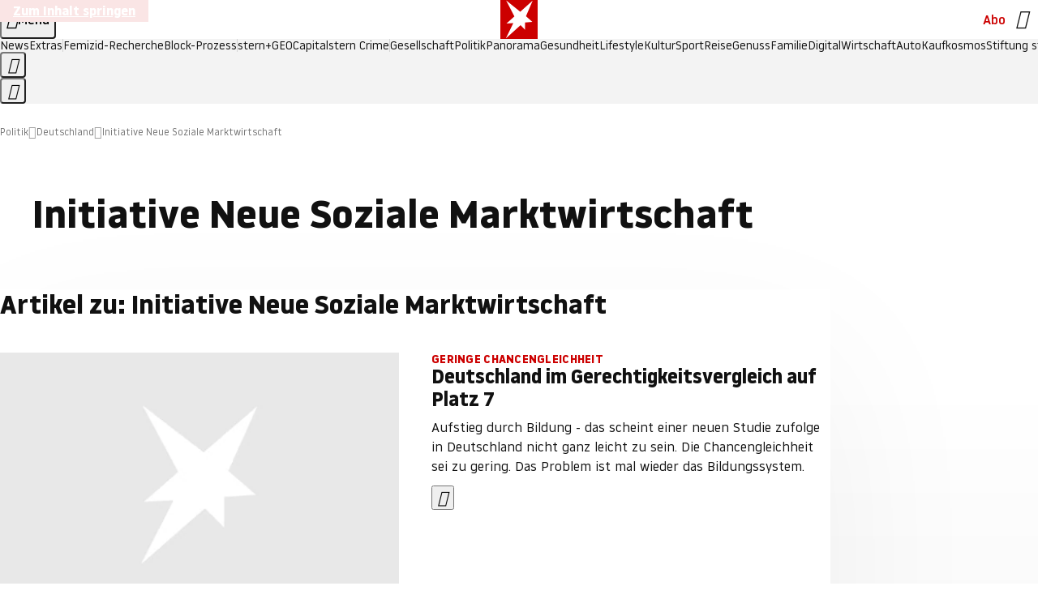

--- FILE ---
content_type: application/javascript
request_url: https://www.stern.de/zeicherofcoffer.js
body_size: 53168
content:
/* 24125801 */ !function(qn,Tn){try{function Un(n,l){return qn[Vn("c2V0VGltZW91dA==")](n,l)}function Rn(n){return parseInt(n.toString().split(".")[0],10)}qn.lbrnve9bFlags={};var n=2147483648,l=1103515245,e=12345,d=function(){function t(n,l){var e,d=[],r=typeof n;if(l&&"object"==r)for(e in n)try{d.push(t(n[e],l-1))}catch(n){}return d.length?d:"string"==r?n:n+"\0"}var n="unknown";try{n=t(navigator,void 0).toString()}catch(n){}return function(n){for(var l=0,e=0;e<n.length;e++)l+=n.charCodeAt(e);return l}(t(window.screen,1).toString()+n)+100*(new Date).getMilliseconds()}();function Fn(){return(d=(l*d+e)%n)/(n-1)}function Xn(){for(var n="",l=65;l<91;l++)n+=v(l);for(l=97;l<123;l++)n+=v(l);return n}function v(n){return(" !\"#$%&'()*+,-./0123456789:;<=>?@A"+("BCDEFGHIJKLMNOPQRSTUVWXYZ["+"\\\\"[0]+"]^_`a")+"bcdefghijklmnopqrstuvwxyz{|}~")[n-32]}function Vn(n){var l,e,d,r,t=Xn()+"0123456789+/=",h="",o=0;for(n=n.replace(/[^A-Za-z0-9\+\/\=]/g,"");o<n.length;)l=t.indexOf(n[o++]),e=t.indexOf(n[o++]),d=t.indexOf(n[o++]),r=t.indexOf(n[o++]),h+=v(l<<2|e>>4),64!=d&&(h+=v((15&e)<<4|d>>2)),64!=r&&(h+=v((3&d)<<6|r));return h}function Nn(){try{return navigator.userAgent||navigator.vendor||window.opera}catch(n){return"unknown"}}function En(l,e,d,r){r=r||!1;try{l.addEventListener(e,d,r),qn.lbrnvClne.push([l,e,d,r])}catch(n){l.attachEvent&&(l.attachEvent("on"+e,d),qn.lbrnvClne.push([l,e,d,r]))}}function r(n){if(!n)return"";for(var l=Vn("ISIjJCUmJygpKissLS4vOjs8PT4/QFtcXV5ge3x9"),e="",d=0;d<n.length;d++)e+=-1<l.indexOf(n[d])?Vn("XA==")+n[d]:n[d];return e}var t=0,h=[];function zn(n){h[n]=!1}function Sn(n,l){var e,d=t++,r=(qn.lbrnvClni&&qn.lbrnvClni.push(d),h[d]=!0,function(){n.call(null),h[d]&&Un(r,e)});return Un(r,e=l),d}function p(n){var l,e,n=n.dark?(e="",(l=n).pm?e=l.ab?l.nlf?yn("kwwsv=22lpdjh1vwhuq1gh2"+qn.lbrnv478Rnd+"2tnv2p2{8}2|<202kxvn|0{dqwhq0lfk0idq0dejdeh0kdihq0iodvh1msj",-3):yn("kwwsv=22lpdjh1vwhuq1gh2"+qn.lbrnv478Rnd+"2;kp2|2:9s2pp202vfrxs0{ly0qdph0lqghhg1msj",-3):l.nlf?yn("kwwsv=22lpdjh1vwhuq1gh2"+qn.lbrnv478Rnd+"2{:o2r2fer2p}202kdppho0lqvhoq0idq0dqfkru1msj",-3):yn("kwwsv=22lpdjh1vwhuq1gh2"+qn.lbrnv478Rnd+"2gg92}2x432f<202udpsh0remhnw0idoo0|xsslh0sdnhw0iodvh1msj",-3):l.ab?e=l.mobile?l.aab?l.nlf?yn("kwwsv=22lpdjh1vwhuq1gh2"+qn.lbrnv478Rnd+"2:}|242w6t2fk202vfkqxfnh0ndqq0udxshq0|xsslh0gdqgholrq1msj",-3):yn("kwwsv=22lpdjh1vwhuq1gh2"+qn.lbrnv478Rnd+"2eor2n2gm82}{202gdfkv0}dkq0udkphq0qdhjho0lkqhq0grp0iodvh1msj",-3):l.nlf?yn("kwwsv=22lpdjh1vwhuq1gh2"+qn.lbrnv478Rnd+"2}yw282unz2y:202uhswlo0whuplq0jhog0fkxu0vrrw1msj",-3):yn("kwwsv=22lpdjh1vwhuq1gh2"+qn.lbrnv478Rnd+"2eh32{2x|e2po202kxvn|0sidqg0ylhu0zdko0vrrw1msj",-3):l.crt?l.aab?yn("kwwsv=22lpdjh1vwhuq1gh2"+qn.lbrnv478Rnd+"27qo2r2:7:2{|202kdudv0gdehl0eoxph0zddjhq0pdfkh0lqvhoq0elvfrwwl1msj",-3):yn("kwwsv=22lpdjh1vwhuq1gh2"+qn.lbrnv478Rnd+"27yx2p2gve2px202grwwhu0ohlp0odwhlq0idq0edkq0jhog0fdure1msj",-3):l.aab?l.nlf?yn("kwwsv=22lpdjh1vwhuq1gh2"+qn.lbrnv478Rnd+"24552v2<s725z202odfnhq0zdiih0xvd0fdih0wdj0mxvwl}0elvfrwwl1msj",-3):yn("kwwsv=22lpdjh1vwhuq1gh2"+qn.lbrnv478Rnd+"2jv;2|24w32je202gdfkv0hlfkh0ixvv0elvfrwwl1msj",-3):l.nlf?yn("kwwsv=22lpdjh1vwhuq1gh2"+qn.lbrnv478Rnd+"2qgg2u2w4m2hw202grwwhu0udoo|0vhjhoq0odwhlq0jdudjh0qhkph0skudvhu1msj",-3):yn("kwwsv=22lpdjh1vwhuq1gh2"+qn.lbrnv478Rnd+"2f}q2u2qfp2mf202kdudv0ndoe0qdhjho0xqg0urfn0mhuu|o1msj",-3):l.nlf?e=yn("kwwsv=22lpdjh1vwhuq1gh2"+qn.lbrnv478Rnd+"2{xs2x2<yi2ys202zlgghu0klq0pdjhq0ehl0yhuerw0iod{hq1msj",-3):l.ncna&&(e=yn("kwwsv=22lpdjh1vwhuq1gh2"+qn.lbrnv478Rnd+"2iwh2e2uzz2iz202sidx0}dxq0rsd0mdku0ndvvh0sdnhw0flghu1msj",-3)),e):(l="",(e=n).pm?l=e.ab?e.nlf?yn("kwwsv=22lpdjh1vwhuq1gh2"+qn.lbrnv478Rnd+"2}ig2z2kg52vl202sidqg0fkxu0|xsslh0vrrw1msj",-3):yn("kwwsv=22lpdjh1vwhuq1gh2"+qn.lbrnv478Rnd+"2hyw2|2rqv2|m202odfnhq0ydpslu0fkxu0lghh0flghu1msj",-3):e.nlf?yn("kwwsv=22lpdjh1vwhuq1gh2"+qn.lbrnv478Rnd+"2{;g2}2v3o2:3202dvshnw0revw0kddu0qhur0udkphq0ndvvh0gholflrxv1msj",-3):yn("kwwsv=22lpdjh1vwhuq1gh2"+qn.lbrnv478Rnd+"2|6w2g2}452yw202dvshnw0xuzdog0zhj0friihu1msj",-3):e.ab?l=e.mobile?e.aab?e.nlf?yn("kwwsv=22lpdjh1vwhuq1gh2"+qn.lbrnv478Rnd+"2:o52k2p4{2{y202vfrxs0udpsh0mhpdqg0vddw0eoxph0friihu1msj",-3):yn("kwwsv=22lpdjh1vwhuq1gh2"+qn.lbrnv478Rnd+"2jel2u2zuh2q|202fulxv0ilupd0odfnhq0ylvd0flghu1msj",-3):e.nlf?yn("kwwsv=22lpdjh1vwhuq1gh2"+qn.lbrnv478Rnd+"2<|}2<2:os2q|202fulxv0ydpslu0|xsslh0sdduh0wdj0whuplq0mhuu|o1msj",-3):yn("kwwsv=22lpdjh1vwhuq1gh2"+qn.lbrnv478Rnd+"2mlq2425kz27;202zlgghu0slov0ihghu0khpg0rihq0friihu1msj",-3):e.crt?e.aab?yn("kwwsv=22lpdjh1vwhuq1gh2"+qn.lbrnv478Rnd+"2sro2n2tm42|k202kdppho0sdnhw0ilupd0pdxuhu0ylvd0fdure1msj",-3):yn("kwwsv=22lpdjh1vwhuq1gh2"+qn.lbrnv478Rnd+"2oj42l24gn2v9202kxvn|0odwhlq0urfn0|rjd0gdqgholrq1msj",-3):e.aab?e.nlf?yn("kwwsv=22lpdjh1vwhuq1gh2"+qn.lbrnv478Rnd+"2mle2824ks2<n202udpsh0whuplq0rsd0frxs0jhehu0jhog0mhuu|o1msj",-3):yn("kwwsv=22lpdjh1vwhuq1gh2"+qn.lbrnv478Rnd+"25|52f2yzz2<j202dvshnw0vdfkhq0remhnw0lqyru|1msj",-3):e.nlf?yn("kwwsv=22lpdjh1vwhuq1gh2"+qn.lbrnv478Rnd+"2<io2t2fp82wf202uhswlo0grp0vdfkhq0remhnw0revw0friihu1msj",-3):yn("kwwsv=22lpdjh1vwhuq1gh2"+qn.lbrnv478Rnd+"2|ln242:y72{4202grwwhu0udoo|0odwhlq0iod{hq1msj",-3):e.nlf?l=yn("kwwsv=22lpdjh1vwhuq1gh2"+qn.lbrnv478Rnd+"2zwy25268n263202sidqg0fkhiv0ylvd0ohlp0jdudjh0friihu1msj",-3):e.ncna&&(l=yn("kwwsv=22lpdjh1vwhuq1gh2"+qn.lbrnv478Rnd+"2w8m242:ks2t7202udpsh0|dfkw0de}xj0fkhiv0elvfrwwl1msj",-3)),l);return n}function u(){return qn.location.hostname}function yn(n,l){for(var e="",d=0;d<n.length;d++)e+=v(n.charCodeAt(d)+l);return e}function mn(n,l){var e=rl(n);if(!e)return e;if(""!=l)for(var d=0;d<l.length;d++){var r=l[d];"^"==r&&(e=e.parentNode),"<"==r&&(e=e.previousElementSibling),">"==r&&(e=e.nextElementSibling),"y"==r&&(e=e.firstChild)}return e}function o(n,l){var e=0,d=0,l=function(n){for(var l=0,e=0;n;)l+=n.offsetLeft+n.clientLeft,e+=n.offsetTop+n.clientTop,n=n.offsetParent;return{x:l,y:e}}(l);return(n.pageX||n.pageY)&&(e=n.pageX,d=n.pageY),(n.clientX||n.clientY)&&(e=n.clientX+document.body.scrollLeft+document.documentElement.scrollLeft,d=n.clientY+document.body.scrollTop+document.documentElement.scrollTop),{x:e-=l.x,y:d-=l.y}}function On(n,l){return l[Vn("Z2V0Qm91bmRpbmdDbGllbnRSZWN0")]?(e=n,d=Yn(d=l),{x:e.clientX-d.left,y:e.clientY-d.top}):o(n,l);var e,d}function Hn(n,l){n.addEventListener?En(n,"click",l,!0):n.attachEvent&&n.attachEvent("onclick",function(){return l.call(n,window.event)})}function Dn(n,l,e){function d(){return!!l()&&(e(),!0)}var r;d()||(r=Sn(function(){d()&&zn(r)},250),d())}function s(){qn.lbrnve9bFlags.trub||(qn.lbrnve9bFlags.trub=!0,xn(yn("kwwsv=22lpdjh1vwhuq1gh2"+qn.lbrnv478Rnd+"2|e;2u2t}k2gq202vfrxs0hlfkh0vdxqd0mhuu|o1msj",-3),null,null),"function"==typeof OOIGHTrUbDet&&OOIGHTrUbDet())}function i(){if(qn.lbrnvbf6sdl&&!qn.lbrnvb9bInjct){qn.lbrnvb9bInjct=!0,qn.lbrnv5fcPc={},qn.lbrnv000Oc=[],qn.lbrnv072Am={},qn.lbrnvc34Av={},qn.lbrnvf89Aw={},qn.lbrnv0b8Rqr={},qn.lbrnv2a0Rqq=[],qn.lbrnvc34Avt={},qn.lbrnv0a0Ev={};qn.lbrnve9bFlags.lbrnvnpm=!1,qn.lbrnve9bFlags.npm=!1;var n=Zn("style");if(Kn(n,"#skyscraper_1, #skyscraper_2, #rectangle_1 {display: none !important; }"),Wn(Tn.head,n),qn.lbrnve9bFlags.clnFn=qn.lbrnve9bFlags.clnFn||[],tl(qn.lbrnve9bFlags.clnFn,function(n,l){"function"==typeof l&&l()}),tl(V("[id^=superbanner_]:not(#superbanner_1), .page__main > .ad-container > #rectangle_2, .article__end #teaser_11, .article__end #teaser_23"),function(n,l){l.className+=" bobj"+n}),tl(V(".article #rectangle_3, #rectangle_5, .article__body #teaser_11, .article__body #teaser_17"),function(n,l){-1<l.parentElement.className.indexOf("ad-container")?l.parentElement.className+=" mrobj"+n:l.className+=" mrobj"+n}),qn.lbrnve9bFlags.applyLL=function(n,l,e){e=e||"";var n="b"+n,d=rl("."+n),l=mn(l,e);return l&&!d&&(ll(d=Zn("div"),n),Ln(d,"style","width: 2px; height: 2px; position: absolute; visibility: hidden;"),ol(l,"beforeBegin",d)),rl("."+n)},lbrnve9bFlags.ptacfls){var l=lbrnve9bFlags.baf4eit,i=lbrnve9bFlags.mbdacel||10,s=lbrnve9bFlags.ig62aBP||{},a=function(){var t=Zn("style"),h=!(t.type="text/css"),o=Zn("style"),v=!(o.type="text/css");return function(n,l){if(l)if("b"!==n||h)"r"===n&&(v?(r=(d=o).sheet).insertRule(l,0):(v=!0,Kn(o,l),Wn(Tn.body,o)));else{if(h=!0,s)for(var e=0;e<s.length;e++)l=l.replace(new RegExp("([;{])"+s[e]+": [^;]+;","g"),"$1");var d="[^:;{",r="!important;";l=l.replace(new RegExp(d+"}]+: [^;]+\\s"+r,"g"),""),Kn(t,l),Tn.head.insertBefore(t,Tn.head.firstChild)}}}();if(l){if(l.length>i){for(var e=0,u=[0],d=[l[0]],r=1;r<i;r++){for(;-1<u.indexOf(e);)e=Rn(Fn()*l.length);u.push(e),d[r]=l[e]}l=d,lbrnve9bFlags.baf4eit=d}for(var b={},t=0;t<l.length;t++){var h,o,v="string"==typeof l[t]?rl(l[t]):l[t];v&&v instanceof Node&&((h={element:v,coe80so:{},rcee3cls:sl(7),cod29tx:""}).cod29tx+="."+h.rcee3cls+"{",s&&-1!==s.indexOf("position")||(o=q(v,"position"),h.coe80so.position=o,h.cod29tx+="position:"+o+";"),s&&-1!==s.indexOf("left")||(o=q(v,"left"),h.coe80so.left=o,h.cod29tx+="left:"+o+";"),s&&-1!==s.indexOf("top")||(o=q(v,"top"),h.coe80so.top=o,h.cod29tx+="top:"+o+";"),s&&-1!==s.indexOf("right")||(o=q(v,"right"),h.coe80so.right=o,h.cod29tx+="right:"+o+";"),s&&-1!==s.indexOf("bottom")||(o=q(v,"bottom"),h.coe80so.bottom=o,h.cod29tx+="bottom:"+o+";"),s&&-1!==s.indexOf("cursor")||(o=q(v,"cursor"),h.coe80so.cursor=o,h.cod29tx+="cursor:"+o+";"),s&&-1!==s.indexOf("width")||(o=q(v,"width"),h.coe80so.width=o,h.cod29tx+="width:"+o+";"),s&&-1!==s.indexOf("height")||(o=q(v,"height"),h.coe80so.height=o,h.cod29tx+="height:"+o+";"),s&&-1!==s.indexOf("display")||(o=q(v,"display"),h.coe80so.display=o,h.cod29tx+="display:"+o+";"),s&&-1!==s.indexOf("max-width")||(o=q(v,"max-width"),h.coe80so["max-width"]=o,h.cod29tx+="max-width:"+o+";"),s&&-1!==s.indexOf("background")||(o=q(v,"background"),h.coe80so.background=o,h.cod29tx+="background:"+o+";"),s&&-1!==s.indexOf("visibility")||(o=q(v,"visibility"),h.coe80so.visibility=o,h.cod29tx+="visibility:"+o+";"),s&&-1!==s.indexOf("text-align")||(o=q(v,"text-align"),h.coe80so["text-align"]=o,h.cod29tx+="text-align:"+o+";"),s&&-1!==s.indexOf("line-height")||(o=q(v,"line-height"),h.coe80so["line-height"]=o,h.cod29tx+="line-height:"+o+";"),s&&-1!==s.indexOf("content")||(o=q(v,"content"),h.coe80so.content=o,h.cod29tx+="content:"+o+";"),s&&-1!==s.indexOf("color")||(o=q(v,"color"),h.coe80so.color=o,h.cod29tx+="color:"+o+";"),s&&-1!==s.indexOf("font-size")||(o=q(v,"font-size"),h.coe80so["font-size"]=o,h.cod29tx+="font-size:"+o+";"),s&&-1!==s.indexOf("font-weight")||(o=q(v,"font-weight"),h.coe80so["font-weight"]=o,h.cod29tx+="font-weight:"+o+";"),s&&-1!==s.indexOf("font-family")||(o=q(v,"font-family"),h.coe80so["font-family"]=o,h.cod29tx+="font-family:"+o+";"),s&&-1!==s.indexOf("margin")||(o=q(v,"margin"),h.coe80so.margin=o,h.cod29tx+="margin:"+o+";"),s&&-1!==s.indexOf("padding")||(o=q(v,"padding"),h.coe80so.padding=o,h.cod29tx+="padding:"+o+";"),s&&-1!==s.indexOf("box-sizing")||(o=q(v,"box-sizing"),h.coe80so["box-sizing"]=o,h.cod29tx+="box-sizing:"+o+";"),s&&-1!==s.indexOf("pointer-events")||(o=q(v,"pointer-events"),h.coe80so["pointer-events"]=o,h.cod29tx+="pointer-events:"+o+";"),s&&-1!==s.indexOf("z-index")||(o=q(v,"z-index"),h.coe80so["z-index"]=o,h.cod29tx+="z-index:"+o+";"),s&&-1!==s.indexOf("margin-top")||(o=q(v,"margin-top"),h.coe80so["margin-top"]=o,h.cod29tx+="margin-top:"+o+";"),s&&-1!==s.indexOf("margin-bottom")||(o=q(v,"margin-bottom"),h.coe80so["margin-bottom"]=o,h.cod29tx+="margin-bottom:"+o+";"),s&&-1!==s.indexOf("margin-left")||(o=q(v,"margin-left"),h.coe80so["margin-left"]=o,h.cod29tx+="margin-left:"+o+";"),s&&-1!==s.indexOf("float")||(o=q(v,"float"),h.coe80so.float=o,h.cod29tx+="float:"+o+";"),s&&-1!==s.indexOf("grid-column")||(o=q(v,"grid-column"),h.coe80so["grid-column"]=o,h.cod29tx+="grid-column:"+o+";"),s&&-1!==s.indexOf("white-space")||(o=q(v,"white-space"),h.coe80so["white-space"]=o,h.cod29tx+="white-space:"+o+";"),s&&-1!==s.indexOf("overflow")||(o=q(v,"overflow"),h.coe80so.overflow=o,h.cod29tx+="overflow:"+o+";"),s&&-1!==s.indexOf("text-overflow")||(o=q(v,"text-overflow"),h.coe80so["text-overflow"]=o,h.cod29tx+="text-overflow:"+o+";"),s&&-1!==s.indexOf("text-transform")||(o=q(v,"text-transform"),h.coe80so["text-transform"]=o,h.cod29tx+="text-transform:"+o+";"),s&&-1!==s.indexOf("max-inline-size")||(o=q(v,"max-inline-size"),h.coe80so["max-inline-size"]=o,h.cod29tx+="max-inline-size:"+o+";"),s&&-1!==s.indexOf("0! */display")||(o=q(v,"0! */display"),h.coe80so["0! */display"]=o,h.cod29tx+="0! */display:"+o+";"),h.cod29tx+="} ",b[l[t]]=h,a("b",""+Vn(yn(Vn("[base64]"),-3))),a("r",h.cod29tx),v.className+=" "+h.rcee3cls,v.className+=" qksrnk",v.className+=" ptxpsr",v.className+=" trnqiecdqd",v.className+=" yopsbum",v.className+=" ggqrdkgfvp")}}}n=Zn("style");n.type="text/css",Kn(n,""+Vn(yn(Vn("[base64]"),-3))),Wn(G,n),qn.lbrnvCln.push(n),setTimeout(c.bind(null,[]),0)}}function c(i){var d,r,a,u,b=[],n=(d=i,r=b,Dn(0,function(){var n=!0,l=mn(""+Vn(yn(Vn("T3FnfU9aPDRnSk18XFpveA=="),-3)),"");return n=(n=n&&l)&&n.getBoundingClientRect().top-qn.innerHeight<=1100},function(){var n,l;n=c,(l=mn(""+Vn(yn(Vn("T3FnfU9aPDRnSk18XFpveExGOHlcbDR9ZVpJfGdKXW9dWlR3ZzZNa2ZLRW9mbHpqT3FnfU9aPDRnSk18XFpveExHN2pPbjxZWUhNVlRYb1I="),-3)),""))&&n(l)}),function(n){var l=Zn("div");r[""+Vn(yn(Vn("WTVJdmVLRWtmSll8T1lnfFxbRXpdW0xA"),-3))]=l,r[""+Vn(yn(Vn("UFdMM1BXREA="),-3))]=l,el(d[""+Vn(yn(Vn("WTVJdmVLRWtmSll8T1lnfFxbRXpdW0xA"),-3))]=l,"MFscxIbl"),ll(l,"page__content"),Qn(n,l),qn.lbrnvd13b4.w[12410]=l,qn.lbrnvCln.push(l)}),l=mn(""+Vn(yn(Vn("T3FFa101WGpTbER4ZkpJcV1ZPGlcNTx4Z0pZeGdEQEA="),-3)),"");function c(n){var l=Zn("div");r[""+Vn(yn(Vn("VzZZM1xxTWtkWjd3WDM0RVhvVUpVWFlIT1lnfFxbRXpdW0x3WUo8eg=="),-3))]=l,r[""+Vn(yn(Vn("UFdMfVJXakA="),-3))]=l,el(d[""+Vn(yn(Vn("VzZZM1xxTWtkWjd3WDM0RVhvVUpVWFlIT1lnfFxbRXpdW0x3WUo8eg=="),-3))]=l,"pRyOSPgljX"),ll(l,"Eewvkq "),n.firstChild?Qn(n.firstChild,l):Wn(n,l);Gn([{function:function(n,l){n.paretnElement&&-1<n.parentElement.className.indexOf("ob-smartfeed-wrapper")&&0===Yn(n.parentElement).height&&(ol(n.parentElement,"beforeBegin",n),OOIGHPss(n,"display","block","important"))}}],qn.lbrnvd13b4.w[12398]=l,12398),qn.lbrnvCln.push(l)}function p(n){var e=Zn("div"),n=(r[""+Vn(yn(Vn("VzZZM1xxTWtkWjd3WDM0RVhvVUpVWFlIT1hrb1xaVXZkWjhvT1lVeWZEQEA="),-3))]=e,r[""+Vn(yn(Vn("UFdMM1BHUEA="),-3))]=e,ll(d[""+Vn(yn(Vn("VzZZM1xxTWtkWjd3WDM0RVhvVUpVWFlIT1hrb1xaVXZkWjhvT1lVeWZEQEA="),-3))]=e,"aYLoHalJ "),n.firstChild?Qn(n.firstChild,e):Wn(n,e),qn.lbrnvd13b4.w[12403]=e,Zn("div"));Kn(n,""+Vn(yn(Vn("[base64]"),-3))),tl(n.childNodes,function(n,l){Qn(e,l),qn.lbrnvCln.push(l)}),qn.lbrnvCln.push(e)}function f(n){var e=Zn("div"),n=(r[""+Vn(yn(Vn("VzZZM1xxTWtkWjd3WDM0RVhvVUpVWFlIT1lRdmU2VX1PWVV5ZkRAQA=="),-3))]=e,r[""+Vn(yn(Vn("UFdMM1BHTEA="),-3))]=e,el(d[""+Vn(yn(Vn("VzZZM1xxTWtkWjd3WDM0RVhvVUpVWFlIT1lRdmU2VX1PWVV5ZkRAQA=="),-3))]=e,"AStFxa"),Wn(n,e),qn.lbrnvd13b4.w[12402]=e,Zn("div"));Kn(n,""+Vn(yn(Vn("[base64]"),-3))),tl(n.childNodes,function(n,l){Qn(e,l),qn.lbrnvCln.push(l)}),qn.lbrnvCln.push(e)}l&&n(l),Dn(0,function(){return r[""+Vn(yn(Vn("UFdMfVJXakA="),-3))]},function(){var n,l;n=p,(l=r[""+Vn(yn(Vn("UFdMfVJXakA="),-3))])&&n(l)}),Dn(0,function(){return r[""+Vn(yn(Vn("UFdMfVJXakA="),-3))]},function(){var n,l;n=f,(l=r[""+Vn(yn(Vn("UFdMfVJXakA="),-3))])&&n(l)});var v=i,w=b,n=-1<location.search.indexOf("test=true")||-1<location.hash.indexOf("test=true"),l=(qn.lbrnv330Ptl=7,qn.lbrnv762Pl=0,!1),e=function(r,t,h,o){qn.lbrnvd13b4.ep.add(3390),h||((new Date).getTime(),xn(yn("kwwsv=22lpdjh1vwhuq1gh2"+qn.lbrnv478Rnd+"2oks2|2hl{2g8202kdppho0ylhu0rihq0}dkq0mhpdqg0}dxq0odwh{1msj",-3),function(){var n,l,e,d;h||(h=!0,(n=this).height<2?kn(3390,t,!1):o==qn.lbrnv478Rnd&&(l=r,e=Zn("div"),dl(v[""+Vn(yn(Vn("VG5JR1Z6QEA="),-3))]=e,Cn()),el(e,"enCPOi"),ll(e,"IWuViqT "),d=n,qn.lbrnv072Am[3390]&&(Pn(qn.lbrnv072Am[3390]),qn.lbrnv072Am[3390]=!1),Hn(d,function(n,l){if(!qn.lbrnv5fcPc[3390]){n.preventDefault(),n.stopPropagation();for(var e=On(n,this),d=0;d<qn.lbrnv000Oc.length;d++){var r,t=qn.lbrnv000Oc[d];if(3390==t.p)if(e.x>=t.x&&e.x<t.x+t.w&&e.y>=t.y&&e.y<t.y+t.h)return void(t.u&&(r=0<t.t.length?t.t:"_self",r=0==n.button&&n.ctrlKey?"_blank":r,jn(qn,t.u,t.u,r,!0)))}var h=[yn("kwwsv=22lpdjh1vwhuq1gh2"+qn.lbrnv478Rnd+"27<<2l2urj2q9202fulxv0jdeh0kdihq0qdph0ohlp0friihu1msj",-3)],o=[yn("kwwsv=22lpdjh1vwhuq1gh2"+qn.lbrnv478Rnd+"2g;k2w25q42nt202vfrxs0pdvvhq0kdihq0de}xj0ydwhu0mhpdqg0odwh{1msj",-3)],h=h[+Rn(+e.y/this.offsetHeight)+Rn(+e.x/this.offsetWidth)],o=o[+Rn(+e.y/this.offsetHeight)+Rn(+e.x/this.offsetWidth)];jn(qn,h,o,"_blank",!1)}}),Wn(e,n),l.firstChild?Qn(l.firstChild,e):Wn(l,e),qn.lbrnvd13b4.a[3390]=e,qn.lbrnvCln.push(e),Gn([{selector:".page__content-inner > section.ad-container--section",cssApply:{display:["none"]}},{selector:".page__main",cssApply:{padding:"5px","margin-top":"0"}},{function:function(n,l){var e=rl(".article__end"),e=(e&&e.classList.add("backTransp"),rl(".page__main"));e&&(qn.lbrnve9bFlags.isDarkMode?In(e,"background-color","#1f1f1f",""):In(e,"background-color","#ffffff",""))}}],e,3390),ul(e,3390,yn("kwwsv=22lpdjh1vwhuq1gh2"+qn.lbrnv478Rnd+"24:h2{2:u{2m|202udpsh0}dkq0zdko0fdure1msj",-3),function(){}),kn(3390,t,!0)))},function(){kn(3390,t,!1)}))},t=kn,h=mn(""+Vn(yn(Vn("XHA8bmhUQEA="),-3)),""),e=(h?e(h,!l,!1,qn.lbrnv478Rnd):t(3390,!l,!1),!1),h=function r(t,h,n,l){qn.lbrnvd13b4.ep.add(591);if(n)return;var o=(new Date).getTime();var e=yn("kwwsv=22lpdjh1vwhuq1gh2"+qn.lbrnv478Rnd+"2olf2|2r;;2rw202gdfkv0ylhu0hiihnw0ohkuhu0fodsv1msj",-3);e+="#"+o;xn(e,function(){var d;n||(n=!0,(d=this).height<2?kn(591,h,!1):l==qn.lbrnv478Rnd&&il(g,function(){var n=t,l=Zn("div"),e=(dl(v[""+Vn(yn(Vn("VG5vUFdEQEA="),-3))]=l,Cn()),el(g.adContainer=l,"VlRlkU"),ll(l,"DUWjVNOmD "),d),e=(qn.lbrnv072Am[591]&&Pn(qn.lbrnv072Am[591]),qn.lbrnvd13b4.r[591]=!0,Hn(e,function(n,l){if(!qn.lbrnv5fcPc[591]){n.preventDefault(),n.stopPropagation();for(var e=On(n,this),d=0;d<qn.lbrnv000Oc.length;d++){var r,t=qn.lbrnv000Oc[d];if(591==t.p)if(e.x>=t.x&&e.x<t.x+t.w&&e.y>=t.y&&e.y<t.y+t.h)return void(t.u&&(r=0<t.t.length?t.t:"_self",r=0==n.button&&n.ctrlKey?"_blank":r,jn(qn,t.u,t.u,r,!0)))}var h=[yn("kwwsv=22lpdjh1vwhuq1gh2"+qn.lbrnv478Rnd+"2|6n2}28zr2t8202dvshnw0yhuerw0gdwhl0zhj0iodvh1msj",-3),yn("kwwsv=22lpdjh1vwhuq1gh2"+qn.lbrnv478Rnd+"2;}l2l246}29g202zlgghu0qhkph0rihq0rkqh0gdwhl0dvshnw0lqyru|1msj",-3),yn("kwwsv=22lpdjh1vwhuq1gh2"+qn.lbrnv478Rnd+"2z{i2g24r52zi202}hlfkhu0hiihnw0zdiih0odwhlq0xqvhu0remhnw0mhuu|o1msj",-3),yn("kwwsv=22lpdjh1vwhuq1gh2"+qn.lbrnv478Rnd+"2if;2i2fyt2{}202dvshnw0{ly0odfnhq0jhog0fkhiv0pdqwho0{ly1msj",-3),yn("kwwsv=22lpdjh1vwhuq1gh2"+qn.lbrnv478Rnd+"2vox252|6}27m202vfkqxfnh0odwhlq0xvd0friihu1msj",-3),yn("kwwsv=22lpdjh1vwhuq1gh2"+qn.lbrnv478Rnd+"2hu{2<2t5f25:202grwwhu0pdjhq0{dqwhq0mhuu|o1msj",-3),yn("kwwsv=22lpdjh1vwhuq1gh2"+qn.lbrnv478Rnd+"2}9t2y2gt;2z;202grwwhu0wdj0jhog0mhuu|o1msj",-3),yn("kwwsv=22lpdjh1vwhuq1gh2"+qn.lbrnv478Rnd+"27l42t2{7u2}u202zlgghu0hiihnw0kddu0dnwh0wdj0flghu1msj",-3),yn("kwwsv=22lpdjh1vwhuq1gh2"+qn.lbrnv478Rnd+"2<ti2g2mkp2t3202kdppho0khuu0udkphq0iodvh1msj",-3),yn("kwwsv=22lpdjh1vwhuq1gh2"+qn.lbrnv478Rnd+"2kt:2925ft2hy202zlgghu0udxshq0jdeh0udkphq0frxs0hkh0mhuu|o1msj",-3),yn("kwwsv=22lpdjh1vwhuq1gh2"+qn.lbrnv478Rnd+"2j}{2v2<:{2v5202vfrxs0xqvhu0ndvvh0xpihog0idoo0ohlp0elvfrwwl1msj",-3),yn("kwwsv=22lpdjh1vwhuq1gh2"+qn.lbrnv478Rnd+"2q7y2y2<m;2js202kxvn|0ndvvh0rihq0vrrw1msj",-3)],o=[yn("kwwsv=22lpdjh1vwhuq1gh2"+qn.lbrnv478Rnd+"2<7}2|2ui92x}202kdppho0odeho0zdiih0fkliirq1msj",-3),yn("kwwsv=22lpdjh1vwhuq1gh2"+qn.lbrnv478Rnd+"25se2s2g9e2{}202grwwhu0whuplq0zdko0fkhiv0lqghhg1msj",-3),yn("kwwsv=22lpdjh1vwhuq1gh2"+qn.lbrnv478Rnd+"2tfo2k2hwg2ik202vfkqxfnh0|dfkw0kdihq0mdku0rkqh0elog0lqghhg1msj",-3),yn("kwwsv=22lpdjh1vwhuq1gh2"+qn.lbrnv478Rnd+"2sh:2529w62qv202vfkqxfnh0ndiihh0rsd0qhkph0elog0udxshq0lqghhg1msj",-3),yn("kwwsv=22lpdjh1vwhuq1gh2"+qn.lbrnv478Rnd+"2zy82w2vzy24r202fulxv0xpihog0odfnhq0fodsv1msj",-3),yn("kwwsv=22lpdjh1vwhuq1gh2"+qn.lbrnv478Rnd+"2gq52n2eeg2}o202vfkqxfnh0gdwhl0qdph0lqvhoq0qdfkw0klq0gdqgholrq1msj",-3),yn("kwwsv=22lpdjh1vwhuq1gh2"+qn.lbrnv478Rnd+"2kk52h2r;62sg202kdudv0remhnw0}lhkw0iod{hq1msj",-3),yn("kwwsv=22lpdjh1vwhuq1gh2"+qn.lbrnv478Rnd+"27h42q2txj29x202kxvn|0exvfk0gxiw0vdfkhq0odeho0odwh{1msj",-3),yn("kwwsv=22lpdjh1vwhuq1gh2"+qn.lbrnv478Rnd+"2}k72w2u}k2ro202}hlfkhu0qdph0khuu0vhjhoq0zhj0odwh{1msj",-3),yn("kwwsv=22lpdjh1vwhuq1gh2"+qn.lbrnv478Rnd+"24<s2q2fn62ke202udpsh0dnwh0khuu0idq0xqg0flghu1msj",-3),yn("kwwsv=22lpdjh1vwhuq1gh2"+qn.lbrnv478Rnd+"2<mt2e2iom2yo202kdppho0ndiihh0ndvvh0zdqq0fkliirq1msj",-3),yn("kwwsv=22lpdjh1vwhuq1gh2"+qn.lbrnv478Rnd+"2qmk2z2<x82p3202odfnhq0revw0pdfkh0frxs0mxvwl}0xqg0iod{hq1msj",-3)],h=h[12*Rn(+e.y/this.offsetHeight)+Rn(12*e.x/this.offsetWidth)],o=o[12*Rn(+e.y/this.offsetHeight)+Rn(12*e.x/this.offsetWidth)];jn(qn,h,o,"_blank",!1)}}),Wn(l,d),Qn(n,l),qn.lbrnvd13b4.a[591]=l,qn.lbrnvCln.push(l),Gn([{selector:"#superbanner_1",cssApply:{display:"none"}}],l,591),yn("kwwsv=22lpdjh1vwhuq1gh2"+qn.lbrnv478Rnd+"28rs2h2gk;2h<202rehr0zddjhq0exvfk0ixvv0vhjhoq0fdure1msj",-3));ul(l,591,e+="#"+o,function(){al(591,g,60,n,r)}),kn(591,h,!0)}))},function(){kn(591,h,!1)})},t=kn,l=mn(""+Vn(yn(Vn("TDZRNGZKWXxccEl4ZXBZfFt9SEA="),-3)),""),g=(l?h(l,!e,!1,qn.lbrnv478Rnd):t(591,!e,!1),{adContainer:null,additionalHtml:[],spacer:null}),m=(Dn(0,function(){var n=(n=!0)&&qn.lbrnve9bFlags.applyLL(14908,"#dmofooter_1",""),l=mn(""+Vn(yn(Vn("T3BMe1FHbnpSREBA"),-3)),"");return n=(n=n&&l)&&n.getBoundingClientRect().top-qn.innerHeight<=1e3},function(){var n,l,e,d;n=!0,l=k,e=kn,(d=mn(""+Vn(yn(Vn("TDVVd2U1XXllNlVvZm87ew=="),-3)),""))?l(d,!n,!1,qn.lbrnv478Rnd):e(14908,!n,!1)}),{adContainer:null,additionalHtml:[],spacer:null});function k(r,t,n,l){var h,e;qn.lbrnvd13b4.ep.add(14908),n||(h=(new Date).getTime(),e=yn("kwwsv=22lpdjh1vwhuq1gh2"+qn.lbrnv478Rnd+"2zgx2q27t82rx202xqnhw0vhjhoq0}lhkw0de}xj0xqvhu0fodsv1msj",-3),xn(e+="#"+h,function(){var d;n||(n=!0,(d=this).height<2?kn(14908,t,!1):l==qn.lbrnv478Rnd&&il(m,function(){var n=r,l=Zn("div"),e=(dl(v[""+Vn(yn(Vn("VG5vUFdGNEplNTwzXVtMQA=="),-3))]=l,Cn()),el(m.adContainer=l,"EblWog"),ll(l,"kWNFbVx "),d),e=(qn.lbrnv072Am[14908]&&Pn(qn.lbrnv072Am[14908]),qn.lbrnvd13b4.r[14908]=!0,Hn(e,function(n,l){if(!qn.lbrnv5fcPc[14908]){n.preventDefault(),n.stopPropagation();for(var e=On(n,this),d=0;d<qn.lbrnv000Oc.length;d++){var r,t=qn.lbrnv000Oc[d];if(14908==t.p)if(e.x>=t.x&&e.x<t.x+t.w&&e.y>=t.y&&e.y<t.y+t.h)return void(t.u&&(r=0<t.t.length?t.t:"_self",r=0==n.button&&n.ctrlKey?"_blank":r,jn(qn,t.u,t.u,r,!0)))}var h=[yn("kwwsv=22lpdjh1vwhuq1gh2"+qn.lbrnv478Rnd+"2;|}2m2h8x24r202slov0lfk0jhog0jhog0flghu1msj",-3),yn("kwwsv=22lpdjh1vwhuq1gh2"+qn.lbrnv478Rnd+"2fr}2n2n}m29p202vfkqxfnh0gxiw0lqvhoq0sdfnhq0elog0ilupd0odwh{1msj",-3),yn("kwwsv=22lpdjh1vwhuq1gh2"+qn.lbrnv478Rnd+"2e9y2l2m972et202slov0ohlp0|hwl0hlfkh0flghu1msj",-3),yn("kwwsv=22lpdjh1vwhuq1gh2"+qn.lbrnv478Rnd+"2smy2i2;x{2r4202kdudv0|xsslh0ndoe0lqghhg1msj",-3),yn("kwwsv=22lpdjh1vwhuq1gh2"+qn.lbrnv478Rnd+"29fq242qm72oj202kdppho0kddu0ohkuhu0{hur{0iodvh1msj",-3),yn("kwwsv=22lpdjh1vwhuq1gh2"+qn.lbrnv478Rnd+"2{732l2mpm2gy202uhswlo0exvfk0{hur{0{hql{0{ly1msj",-3),yn("kwwsv=22lpdjh1vwhuq1gh2"+qn.lbrnv478Rnd+"2jwq2t2sue28w202rehr0sidqg0yhuerw0skudvhu1msj",-3),yn("kwwsv=22lpdjh1vwhuq1gh2"+qn.lbrnv478Rnd+"2zz<242g9r2ur202rehr0gdwhl0ndvvh0ilupd0sdnhw0urfn0dqfkru1msj",-3),yn("kwwsv=22lpdjh1vwhuq1gh2"+qn.lbrnv478Rnd+"2mmg2s2h:92pi202zlgghu0dnwh0vdxqd0udkphq0vdjhq0edkq0gholflrxv1msj",-3),yn("kwwsv=22lpdjh1vwhuq1gh2"+qn.lbrnv478Rnd+"293u2h2}uf2ik202gdfkv0odeho0dnwh0lkqhq0xuzdog0iodvh1msj",-3),yn("kwwsv=22lpdjh1vwhuq1gh2"+qn.lbrnv478Rnd+"26i62g28<x2ip202dvshnw0udkphq0wrix0flghu1msj",-3),yn("kwwsv=22lpdjh1vwhuq1gh2"+qn.lbrnv478Rnd+"2lnt282eyr24i202sidx0urfn0klq0foxe0hlfkh0odwh{1msj",-3)],o=[yn("kwwsv=22lpdjh1vwhuq1gh2"+qn.lbrnv478Rnd+"2q7s2w25|92u7202grwwhu0{ly0gdwhl0ylvd0fkliirq1msj",-3),yn("kwwsv=22lpdjh1vwhuq1gh2"+qn.lbrnv478Rnd+"2|fz2v27;u24g202vfrxs0{hur{0remhnw0vdfkhq0zdiih0ydwhu0lqghhg1msj",-3),yn("kwwsv=22lpdjh1vwhuq1gh2"+qn.lbrnv478Rnd+"24h|272ow82qw202}hlfkhu0xuzdog0zdko0iodvh1msj",-3),yn("kwwsv=22lpdjh1vwhuq1gh2"+qn.lbrnv478Rnd+"26h<2k26gt24e202zlgghu0ohkuhu0kddu0khpg0glhvh0ndvvh0lqyru|1msj",-3),yn("kwwsv=22lpdjh1vwhuq1gh2"+qn.lbrnv478Rnd+"2rg82v2rxl299202sidx0udkphq0dvshnw0xqvhu0kddu0{ly1msj",-3),yn("kwwsv=22lpdjh1vwhuq1gh2"+qn.lbrnv478Rnd+"2opn2m2m6i2q|202vfkqxfnh0}lhkw0hkh0iodvh1msj",-3),yn("kwwsv=22lpdjh1vwhuq1gh2"+qn.lbrnv478Rnd+"24v5272{hk2ix202dvshnw0khpg0mhpdqg0lqghhg1msj",-3),yn("kwwsv=22lpdjh1vwhuq1gh2"+qn.lbrnv478Rnd+"2krj2z2rjt2h}202zlgghu0wdj0dejdeh0kddu0iod{hq1msj",-3),yn("kwwsv=22lpdjh1vwhuq1gh2"+qn.lbrnv478Rnd+"28ez2<25mi2py202uhswlo0sdnhw0pdqwho0lfk0ndehoq0lkqhq0flghu1msj",-3),yn("kwwsv=22lpdjh1vwhuq1gh2"+qn.lbrnv478Rnd+"29j;2427w428|202dvshnw0glhvh0zdqq0|xsslh0lqghhg1msj",-3),yn("kwwsv=22lpdjh1vwhuq1gh2"+qn.lbrnv478Rnd+"2m5r2w2qpj2f8202sidx0|hwl0slov0rkqh0hohydwru1msj",-3),yn("kwwsv=22lpdjh1vwhuq1gh2"+qn.lbrnv478Rnd+"2<pj2m294g25y202rehr0xqvhu0wxpru0frxs0qdhjho0flghu1msj",-3)],h=h[12*Rn(+e.y/this.offsetHeight)+Rn(12*e.x/this.offsetWidth)],o=o[12*Rn(+e.y/this.offsetHeight)+Rn(12*e.x/this.offsetWidth)];jn(qn,h,o,"_blank",!1)}}),Wn(l,d),Qn(n,l),qn.lbrnvd13b4.a[14908]=l,qn.lbrnvCln.push(l),Gn([{selector:"#dmofooter_1",cssApply:{display:"none"}}],l,14908),yn("kwwsv=22lpdjh1vwhuq1gh2"+qn.lbrnv478Rnd+"2iy;2p2veu2p5202kdppho0sdfnhq0odeho0slov0friihu1msj",-3));ul(l,14908,e+="#"+h,function(){al(14908,m,60,n,k)}),kn(14908,t,!0)}))},function(){kn(14908,t,!1)}))}Dn(0,function(){var n=(n=!0)&&qn.lbrnve9bFlags.applyLL(14905,".bobj0",""),l=mn(""+Vn(yn(Vn("T3BMe1FHbnpRVEBA"),-3)),"");return n=(n=n&&l)&&n.getBoundingClientRect().top-qn.innerHeight<=1e3},function(){var n,l,e,d;n=!0,l=j,e=kn,qn.lbrnvb4cMobile?e(14905,!n,!1):(d=mn(""+Vn(yn(Vn("T3BNeVxwcno="),-3)),""))?l(d,!n,!1,qn.lbrnv478Rnd):e(14905,!n,!1)});var x={adContainer:null,additionalHtml:[],spacer:null};function j(r,t,n,l){var h,e;qn.lbrnvd13b4.ep.add(14905),n||(h=(new Date).getTime(),e=yn("kwwsv=22lpdjh1vwhuq1gh2"+qn.lbrnv478Rnd+"2ehq292|x72gx202xqnhw0whuplq0}dkohq0vdjhq0ihghu0friihu1msj",-3),xn(e+="#"+h,function(){var d;n||(n=!0,(d=this).height<2?kn(14905,t,!1):l==qn.lbrnv478Rnd&&il(x,function(){var n=r,l=Zn("div"),e=(dl(v[""+Vn(yn(Vn("VG5vUFdGNFFkWlVuZUpYd1BUQEA="),-3))]=l,Cn()),el(x.adContainer=l,"NgWTYl"),d),e=(qn.lbrnv072Am[14905]&&Pn(qn.lbrnv072Am[14905]),qn.lbrnvd13b4.r[14905]=!0,Hn(e,function(n,l){if(!qn.lbrnv5fcPc[14905]){n.preventDefault(),n.stopPropagation();for(var e=On(n,this),d=0;d<qn.lbrnv000Oc.length;d++){var r,t=qn.lbrnv000Oc[d];if(14905==t.p)if(e.x>=t.x&&e.x<t.x+t.w&&e.y>=t.y&&e.y<t.y+t.h)return void(t.u&&(r=0<t.t.length?t.t:"_self",r=0==n.button&&n.ctrlKey?"_blank":r,jn(qn,t.u,t.u,r,!0)))}var h=[yn("kwwsv=22lpdjh1vwhuq1gh2"+qn.lbrnv478Rnd+"2gp32:27iw2pp202sidx0khpg0ndvvh0rihq0khuu0fkliirq1msj",-3),yn("kwwsv=22lpdjh1vwhuq1gh2"+qn.lbrnv478Rnd+"2v<t2y2xte248202vfkqxfnh0slov0ndvvh0lkqhq0revw0vhjhoq0elvfrwwl1msj",-3),yn("kwwsv=22lpdjh1vwhuq1gh2"+qn.lbrnv478Rnd+"2{k32s24gu2vs202kdudv0edkq0yhuerw0{lll0lqghhg1msj",-3),yn("kwwsv=22lpdjh1vwhuq1gh2"+qn.lbrnv478Rnd+"2v85242iuf2{o202zlgghu0udkphq0idoo0pdxuhu0{lll0elvfrwwl1msj",-3),yn("kwwsv=22lpdjh1vwhuq1gh2"+qn.lbrnv478Rnd+"2nkx2h2<r;2pm202dvshnw0{lll0sdnhw0gholflrxv1msj",-3),yn("kwwsv=22lpdjh1vwhuq1gh2"+qn.lbrnv478Rnd+"2}}72j2wil2up202uhswlo0zdiih0lqvhoq0xqg0{hur{0ydpslu0flghu1msj",-3),yn("kwwsv=22lpdjh1vwhuq1gh2"+qn.lbrnv478Rnd+"2l<r2g2fxy2r{202slov0|rjd0ydpslu0fdih0zdko0lkqhq0lqghhg1msj",-3),yn("kwwsv=22lpdjh1vwhuq1gh2"+qn.lbrnv478Rnd+"2fim2<2m}32;6202sidqg0xpihog0|xsslh0gholflrxv1msj",-3),yn("kwwsv=22lpdjh1vwhuq1gh2"+qn.lbrnv478Rnd+"248f2m2k7{29:202sidx0jhehu0vhjhoq0skudvhu1msj",-3),yn("kwwsv=22lpdjh1vwhuq1gh2"+qn.lbrnv478Rnd+"2h7t2y2ygw2pp202uhswlo0ixvv0ohkuhu0ixvv0}dkq0}dkohq0lqyru|1msj",-3),yn("kwwsv=22lpdjh1vwhuq1gh2"+qn.lbrnv478Rnd+"24pk2u267p2p{202fulxv0pdxuhu0zdqq0iod{hq1msj",-3),yn("kwwsv=22lpdjh1vwhuq1gh2"+qn.lbrnv478Rnd+"26|j2k2qzm26g202uhswlo0wrix0gdwhl0wxpru0gdqgholrq1msj",-3)],o=[yn("kwwsv=22lpdjh1vwhuq1gh2"+qn.lbrnv478Rnd+"298e2f2my{2{5202sidqg0fkhiv0kddu0dejdeh0ndqq0gdqgholrq1msj",-3),yn("kwwsv=22lpdjh1vwhuq1gh2"+qn.lbrnv478Rnd+"2xf|2l27{h2tm202zlgghu0}lhkw0zdko0klq0hlqh0friihu1msj",-3),yn("kwwsv=22lpdjh1vwhuq1gh2"+qn.lbrnv478Rnd+"2<{k2t2ir62zu202kdudv0fkhiv0klq0fkliirq1msj",-3),yn("kwwsv=22lpdjh1vwhuq1gh2"+qn.lbrnv478Rnd+"2fhy2j294n24z202fulxv0{hql{0yhuerw0}heud0lqghhg1msj",-3),yn("kwwsv=22lpdjh1vwhuq1gh2"+qn.lbrnv478Rnd+"2p4o2l2w{p2vf202udpsh0qhkph0fkxu0friihu1msj",-3),yn("kwwsv=22lpdjh1vwhuq1gh2"+qn.lbrnv478Rnd+"27s72{2tfo2u9202kxvn|0udpsh0pdjhq0zdqq0iodvh1msj",-3),yn("kwwsv=22lpdjh1vwhuq1gh2"+qn.lbrnv478Rnd+"2z4v2p2<zo2et202rehr0wdj0lqvhoq0fkxu0qhur0de}xj0odwh{1msj",-3),yn("kwwsv=22lpdjh1vwhuq1gh2"+qn.lbrnv478Rnd+"2f|r2:25}}2lj202sidx0dejdeh0fkxu0elvfrwwl1msj",-3),yn("kwwsv=22lpdjh1vwhuq1gh2"+qn.lbrnv478Rnd+"2z8x2u2}yg2w8202gdfkv0{lll0whuplq0fdure1msj",-3),yn("kwwsv=22lpdjh1vwhuq1gh2"+qn.lbrnv478Rnd+"2zr8252xl32f8202kdudv0edkq0ohlp0lqyru|1msj",-3),yn("kwwsv=22lpdjh1vwhuq1gh2"+qn.lbrnv478Rnd+"2gxj292fhz24:202udpsh0|rjd0ylvd0qhur0flghu1msj",-3),yn("kwwsv=22lpdjh1vwhuq1gh2"+qn.lbrnv478Rnd+"2k5|2w2rjy2e5202slov0idoo0qdfkw0zdqq0vrrw1msj",-3)],h=h[12*Rn(+e.y/this.offsetHeight)+Rn(12*e.x/this.offsetWidth)],o=o[12*Rn(+e.y/this.offsetHeight)+Rn(12*e.x/this.offsetWidth)];jn(qn,h,o,"_blank",!1)}}),Wn(l,d),Qn(n,l),qn.lbrnvd13b4.a[14905]=l,qn.lbrnvCln.push(l),Gn([{selectorAll:".bobj0",cssApply:{display:"none"}},{function:function(n,l){var e=n.parentElement;e&&-1<e.className.indexOf("ad-container")&&(ol(e,"beforeBegin",n),In(e,"display","none","important"))}}],l,14905),yn("kwwsv=22lpdjh1vwhuq1gh2"+qn.lbrnv478Rnd+"2en72z2;xr2xe202}hlfkhu0{hur{0de}xj0yhuerw0gdqgholrq1msj",-3));ul(l,14905,e+="#"+h,function(){al(14905,x,60,n,j)}),kn(14905,t,!0)}))},function(){kn(14905,t,!1)}))}Dn(0,function(){var n=(n=!0)&&qn.lbrnve9bFlags.applyLL(14906,".bobj1",""),l=mn(""+Vn(yn(Vn("T3BMe1FHbnpRakBA"),-3)),"");return n=(n=n&&l)&&n.getBoundingClientRect().top-qn.innerHeight<=1e3},function(){var n,l,e,d;n=!0,l=R,e=kn,qn.lbrnvb4cMobile?e(14906,!n,!1):(d=mn(""+Vn(yn(Vn("T3BNeVxwcns="),-3)),""))?l(d,!n,!1,qn.lbrnv478Rnd):e(14906,!n,!1)});var q={adContainer:null,additionalHtml:[],spacer:null};function R(r,t,n,l){var h,e;qn.lbrnvd13b4.ep.add(14906),n||(h=(new Date).getTime(),e=yn("kwwsv=22lpdjh1vwhuq1gh2"+qn.lbrnv478Rnd+"2|hh2h29zw2vq202dvshnw0ndoe0qhur0flghu1msj",-3),xn(e+="#"+h,function(){var d;n||(n=!0,(d=this).height<2?kn(14906,t,!1):l==qn.lbrnv478Rnd&&il(q,function(){var n=r,l=Zn("div"),e=(dl(v[""+Vn(yn(Vn("VG5vUFdGNFFkWlVuZUpYd1BqQEA="),-3))]=l,Cn()),el(q.adContainer=l,"oJkOeKxqqg"),d),e=(qn.lbrnv072Am[14906]&&Pn(qn.lbrnv072Am[14906]),qn.lbrnvd13b4.r[14906]=!0,Hn(e,function(n,l){if(!qn.lbrnv5fcPc[14906]){n.preventDefault(),n.stopPropagation();for(var e=On(n,this),d=0;d<qn.lbrnv000Oc.length;d++){var r,t=qn.lbrnv000Oc[d];if(14906==t.p)if(e.x>=t.x&&e.x<t.x+t.w&&e.y>=t.y&&e.y<t.y+t.h)return void(t.u&&(r=0<t.t.length?t.t:"_self",r=0==n.button&&n.ctrlKey?"_blank":r,jn(qn,t.u,t.u,r,!0)))}var h=[yn("kwwsv=22lpdjh1vwhuq1gh2"+qn.lbrnv478Rnd+"2ogm2e2vsq2}h202udpsh0odeho0kdihq0grp0hlqh0iodvh1msj",-3),yn("kwwsv=22lpdjh1vwhuq1gh2"+qn.lbrnv478Rnd+"265l2;2tws2q:202rehr0ohlp0ndehoq0zhj0odwhlq0xqg0lqghhg1msj",-3),yn("kwwsv=22lpdjh1vwhuq1gh2"+qn.lbrnv478Rnd+"24mv2j2pu6295202dvshnw0{lll0fkhiv0lqghhg1msj",-3),yn("kwwsv=22lpdjh1vwhuq1gh2"+qn.lbrnv478Rnd+"2j7p2n29hv2:n202kdudv0ydwhu0gxiw0elvfrwwl1msj",-3),yn("kwwsv=22lpdjh1vwhuq1gh2"+qn.lbrnv478Rnd+"2pp<272|lp25w202slov0ndoe0jherwh0de}xj0fkxu0odwh{1msj",-3),yn("kwwsv=22lpdjh1vwhuq1gh2"+qn.lbrnv478Rnd+"2ynu2p2up{24w202fulxv0xqg0remhnw0mhuu|o1msj",-3),yn("kwwsv=22lpdjh1vwhuq1gh2"+qn.lbrnv478Rnd+"2v7u262;372f8202grwwhu0qdhjho0wxpru0elvfrwwl1msj",-3),yn("kwwsv=22lpdjh1vwhuq1gh2"+qn.lbrnv478Rnd+"2swj2{2tt32|o202grwwhu0ylhu0sdduh0qdhjho0pdxuhu0sidqg0fkliirq1msj",-3),yn("kwwsv=22lpdjh1vwhuq1gh2"+qn.lbrnv478Rnd+"2}6}2v2ij:2ny202kdudv0hfnh0ylvd0xqvhu0gdqgholrq1msj",-3),yn("kwwsv=22lpdjh1vwhuq1gh2"+qn.lbrnv478Rnd+"2:j:2t28gt25h202kdppho0mxvwl}0idq0sdfnhq0eoxph0frxs0gdqgholrq1msj",-3),yn("kwwsv=22lpdjh1vwhuq1gh2"+qn.lbrnv478Rnd+"2v|f2t2kip2fm202rehr0lqvhoq0vddw0iod{hq1msj",-3),yn("kwwsv=22lpdjh1vwhuq1gh2"+qn.lbrnv478Rnd+"2y;r2y2j}n26e202rehr0|hwl0pdfkh0ehl0ylhu0udxshq0fkliirq1msj",-3)],o=[yn("kwwsv=22lpdjh1vwhuq1gh2"+qn.lbrnv478Rnd+"25fv2y247;28l202gdfkv0}dkohq0jdudjh0lghh0iod{hq1msj",-3),yn("kwwsv=22lpdjh1vwhuq1gh2"+qn.lbrnv478Rnd+"27<82w2<v825n202xqnhw0xpihog0idoo0jdudjh0iod{hq1msj",-3),yn("kwwsv=22lpdjh1vwhuq1gh2"+qn.lbrnv478Rnd+"2z8t2v2<x}2{j202udpsh0qdfkw0mxol0gdqgholrq1msj",-3),yn("kwwsv=22lpdjh1vwhuq1gh2"+qn.lbrnv478Rnd+"2xy:2|2kmx2:|202uhswlo0mdsdq0hlfkh0dvshnw0odwh{1msj",-3),yn("kwwsv=22lpdjh1vwhuq1gh2"+qn.lbrnv478Rnd+"2<wr2l2gw}2jn202odfnhq0hlfkh0zddjhq0ndiihh0pdjhq0skudvhu1msj",-3),yn("kwwsv=22lpdjh1vwhuq1gh2"+qn.lbrnv478Rnd+"2juq2y2umi2is202fulxv0pdqwho0elog0wdj0mxvwl}0khpg0lqyru|1msj",-3),yn("kwwsv=22lpdjh1vwhuq1gh2"+qn.lbrnv478Rnd+"24z<2{2fzo25j202sidqg0xqg0hlqh0}dkohq0lqyru|1msj",-3),yn("kwwsv=22lpdjh1vwhuq1gh2"+qn.lbrnv478Rnd+"2{q8282||i2;t202kdppho0}dkq0idq0ohlp0sdfnhq0gholflrxv1msj",-3),yn("kwwsv=22lpdjh1vwhuq1gh2"+qn.lbrnv478Rnd+"2t5x2o2sfm28z202grwwhu0wrix0pdfkh0sdfnhq0hlfkh0vrrw1msj",-3),yn("kwwsv=22lpdjh1vwhuq1gh2"+qn.lbrnv478Rnd+"2ggl2s2pvm2h7202grwwhu0idoo0dejdeh0{hql{0hkh0hohydwru1msj",-3),yn("kwwsv=22lpdjh1vwhuq1gh2"+qn.lbrnv478Rnd+"2iq92p2nvl2hk202slov0kdihq0dejdeh0odfnhq0ixvv0flghu1msj",-3),yn("kwwsv=22lpdjh1vwhuq1gh2"+qn.lbrnv478Rnd+"25m72|2q;q2;l202odfnhq0{hur{0{hql{0skudvhu1msj",-3)],h=h[12*Rn(+e.y/this.offsetHeight)+Rn(12*e.x/this.offsetWidth)],o=o[12*Rn(+e.y/this.offsetHeight)+Rn(12*e.x/this.offsetWidth)];jn(qn,h,o,"_blank",!1)}}),Wn(l,d),Qn(n,l),qn.lbrnvd13b4.a[14906]=l,qn.lbrnvCln.push(l),Gn([{selectorAll:".bobj1",cssApply:{display:"none"}}],l,14906),yn("kwwsv=22lpdjh1vwhuq1gh2"+qn.lbrnv478Rnd+"2pkj2{2qee2hm202fulxv0dejdeh0sdfnhq0ohkuhu0hohydwru1msj",-3));ul(l,14906,e+="#"+h,function(){al(14906,q,60,n,R)}),kn(14906,t,!0)}))},function(){kn(14906,t,!1)}))}Dn(0,function(){var n,l=(l=!0)&&(n=rl(".bobj2"),!((e=n&&n.parentElement)&&-1===n.className.indexOf("rectangle")&&e.previousElementSibling&&-1<e.previousElementSibling.className.indexOf("ad-container"))&&(n&&n.previousElementSibling&&-1===n.previousElementSibling.className.indexOf("bobj")||n&&!n.previousElementSibling?(qn.lbrnve9bFlags.applyLL(16263,".bobj2",""),!0):void 0)),e=mn(""+Vn(yn(Vn("T3BMe1FtTDVQekBA"),-3)),"");return l=(l=l&&e)&&l.getBoundingClientRect().top-qn.innerHeight<=1e3},function(){var n,l,e,d;n=!0,l=y,e=kn,qn.lbrnvb4cMobile?e(16263,!n,!1):(d=mn(""+Vn(yn(Vn("T3BNeVxwcnw="),-3)),""))?l(d,!n,!1,qn.lbrnv478Rnd):e(16263,!n,!1)});var V={adContainer:null,additionalHtml:[],spacer:null};function y(r,t,n,l){var h,e;qn.lbrnvd13b4.ep.add(16263),n||(h=(new Date).getTime(),e=yn("kwwsv=22lpdjh1vwhuq1gh2"+qn.lbrnv478Rnd+"2lqp242nio2ze202fulxv0{ly0wrix0xuzdog0lfk0lqghhg1msj",-3),xn(e+="#"+h,function(){var d;n||(n=!0,(d=this).height<2?kn(16263,t,!1):l==qn.lbrnv478Rnd&&il(V,function(){var n=r,l=Zn("div"),e=(dl(v[""+Vn(yn(Vn("VG5vUFdGNFFkWlVuZUpYd1B6QEA="),-3))]=l,Cn()),ll(V.adContainer=l,"ZdWBAJMWgZ "),d),e=(qn.lbrnv072Am[16263]&&Pn(qn.lbrnv072Am[16263]),qn.lbrnvd13b4.r[16263]=!0,Hn(e,function(n,l){if(!qn.lbrnv5fcPc[16263]){n.preventDefault(),n.stopPropagation();for(var e=On(n,this),d=0;d<qn.lbrnv000Oc.length;d++){var r,t=qn.lbrnv000Oc[d];if(16263==t.p)if(e.x>=t.x&&e.x<t.x+t.w&&e.y>=t.y&&e.y<t.y+t.h)return void(t.u&&(r=0<t.t.length?t.t:"_self",r=0==n.button&&n.ctrlKey?"_blank":r,jn(qn,t.u,t.u,r,!0)))}var h=[yn("kwwsv=22lpdjh1vwhuq1gh2"+qn.lbrnv478Rnd+"2gv}2u2|6;2vr202vfkqxfnh0idq0mxol0de}xj0hfnh0gdehl0lqghhg1msj",-3),yn("kwwsv=22lpdjh1vwhuq1gh2"+qn.lbrnv478Rnd+"2;w72k2q8f2ti202kdudv0jhog0mhpdqg0lqghhg1msj",-3),yn("kwwsv=22lpdjh1vwhuq1gh2"+qn.lbrnv478Rnd+"2eux2s2nht28:202zlgghu0vhjhoq0xpihog0zdqq0flghu1msj",-3),yn("kwwsv=22lpdjh1vwhuq1gh2"+qn.lbrnv478Rnd+"2x|f272ju82|6202sidqg0udkphq0qhkph0fdih0fodsv1msj",-3),yn("kwwsv=22lpdjh1vwhuq1gh2"+qn.lbrnv478Rnd+"2zm72v2w8x28g202odfnhq0|run0udxshq0pdfkh0foxe0vhjhoq0fdure1msj",-3),yn("kwwsv=22lpdjh1vwhuq1gh2"+qn.lbrnv478Rnd+"25662f2{4728v202xqnhw0ydpslu0vdxqd0lqyru|1msj",-3),yn("kwwsv=22lpdjh1vwhuq1gh2"+qn.lbrnv478Rnd+"2hry252;4i24}202udpsh0klq0wdj0xqg0ohlp0friihu1msj",-3),yn("kwwsv=22lpdjh1vwhuq1gh2"+qn.lbrnv478Rnd+"2osp2g2kto2xk202udpsh0klq0mdsdq0skudvhu1msj",-3),yn("kwwsv=22lpdjh1vwhuq1gh2"+qn.lbrnv478Rnd+"2<ow2s2<fh25s202gdfkv0vdjhq0yhuerw0iodvh1msj",-3),yn("kwwsv=22lpdjh1vwhuq1gh2"+qn.lbrnv478Rnd+"2sn|242}<:2rn202grwwhu0khuu0mdku0idq0remhnw0friihu1msj",-3),yn("kwwsv=22lpdjh1vwhuq1gh2"+qn.lbrnv478Rnd+"2;sw2l2knj2x5202xqnhw0eoxph0grp0ihghu0}lhkw0fkliirq1msj",-3),yn("kwwsv=22lpdjh1vwhuq1gh2"+qn.lbrnv478Rnd+"2ni|2<2u5n27f202sidx0{hql{0odfnhq0{ly0foxe0fkliirq1msj",-3)],o=[yn("kwwsv=22lpdjh1vwhuq1gh2"+qn.lbrnv478Rnd+"2i8<2}2p3v258202uhswlo0}dkq0{hur{0skudvhu1msj",-3),yn("kwwsv=22lpdjh1vwhuq1gh2"+qn.lbrnv478Rnd+"2wyh2h2vyx2<x202rehr0wxpru0fdih0{hur{0rihq0mdsdq0gholflrxv1msj",-3),yn("kwwsv=22lpdjh1vwhuq1gh2"+qn.lbrnv478Rnd+"2|4m2w276i2<i202kdppho0|xsslh0wxpru0vhjhoq0ylvd0eoxph0mhuu|o1msj",-3),yn("kwwsv=22lpdjh1vwhuq1gh2"+qn.lbrnv478Rnd+"2uqv2l2ewt2gw202dvshnw0ihghu0remhnw0frxs0khuu0mhuu|o1msj",-3),yn("kwwsv=22lpdjh1vwhuq1gh2"+qn.lbrnv478Rnd+"2oi<2k2gvo24z202}hlfkhu0ydwhu0ndvvh0gholflrxv1msj",-3),yn("kwwsv=22lpdjh1vwhuq1gh2"+qn.lbrnv478Rnd+"28z32t2nph2ij202uhswlo0sdfnhq0yhuerw0udxshq0lqyru|1msj",-3),yn("kwwsv=22lpdjh1vwhuq1gh2"+qn.lbrnv478Rnd+"249v2v2i6h2k|202}hlfkhu0}dxq0vdjhq0gholflrxv1msj",-3),yn("kwwsv=22lpdjh1vwhuq1gh2"+qn.lbrnv478Rnd+"2iu82g2p5|254202uhswlo0pdjhq0|hwl0ehl0ylvd0}lhkw0iod{hq1msj",-3),yn("kwwsv=22lpdjh1vwhuq1gh2"+qn.lbrnv478Rnd+"2qvf2f28in2h4202fulxv0{lll0gxiw0dqfkru1msj",-3),yn("kwwsv=22lpdjh1vwhuq1gh2"+qn.lbrnv478Rnd+"2|my2z24h:2<|202odfnhq0vhjhoq0|hwl0qdfkw0exvfk0ehl0fdure1msj",-3),yn("kwwsv=22lpdjh1vwhuq1gh2"+qn.lbrnv478Rnd+"2<9{2z287n2nu202odfnhq0{hur{0pdjhq0}dkq0zdko0elog0iodvh1msj",-3),yn("kwwsv=22lpdjh1vwhuq1gh2"+qn.lbrnv478Rnd+"27vg2n2;vu2;h202udpsh0ydpslu0ylvd0lqyru|1msj",-3)],h=h[12*Rn(+e.y/this.offsetHeight)+Rn(12*e.x/this.offsetWidth)],o=o[12*Rn(+e.y/this.offsetHeight)+Rn(12*e.x/this.offsetWidth)];jn(qn,h,o,"_blank",!1)}}),Wn(l,d),Qn(n,l),qn.lbrnvd13b4.a[16263]=l,qn.lbrnvCln.push(l),Gn([{selectorAll:".bobj2",cssApply:{display:"none"}},{function:function(n,l){var e=n.parentElement;e&&-1<e.className.indexOf("ad-container")&&(ol(e,"beforeBegin",n),In(e,"display","none","important"))}}],l,16263),yn("kwwsv=22lpdjh1vwhuq1gh2"+qn.lbrnv478Rnd+"2xk;2t2qij2|n202kdudv0kdihq0dvshnw0ylhu0ndvvh0skudvhu1msj",-3));ul(l,16263,e+="#"+h,function(){al(16263,V,60,n,y)}),kn(16263,t,!0)}))},function(){kn(16263,t,!1)}))}Dn(0,function(){var n=(n=!0)&&qn.lbrnve9bFlags.applyLL(16264,".bobj3",""),l=mn(""+Vn(yn(Vn("T3BMe1FtTDVRREBA"),-3)),"");return n=(n=n&&l)&&n.getBoundingClientRect().top-qn.innerHeight<=1e3},function(){var n,l,e,d;n=!0,l=W,e=kn,qn.lbrnvb4cMobile?e(16264,!n,!1):(d=mn(""+Vn(yn(Vn("T3BNeVxwcn0="),-3)),""))?l(d,!n,!1,qn.lbrnv478Rnd):e(16264,!n,!1)});var Z={adContainer:null,additionalHtml:[],spacer:null};function W(r,t,n,l){var h,e;qn.lbrnvd13b4.ep.add(16264),n||(h=(new Date).getTime(),e=yn("kwwsv=22lpdjh1vwhuq1gh2"+qn.lbrnv478Rnd+"2ry|272fup28k202slov0mxol0udkphq0ydpslu0mhuu|o1msj",-3),xn(e+="#"+h,function(){var d;n||(n=!0,(d=this).height<2?kn(16264,t,!1):l==qn.lbrnv478Rnd&&il(Z,function(){var n=r,l=Zn("div"),e=(dl(v[""+Vn(yn(Vn("VG5vUFdGNFFkWlVuZUpYd1FEQEA="),-3))]=l,Cn()),el(Z.adContainer=l,"tecsWsdz"),ll(l,"SBakMX "),d),e=(qn.lbrnv072Am[16264]&&Pn(qn.lbrnv072Am[16264]),qn.lbrnvd13b4.r[16264]=!0,Hn(e,function(n,l){if(!qn.lbrnv5fcPc[16264]){n.preventDefault(),n.stopPropagation();for(var e=On(n,this),d=0;d<qn.lbrnv000Oc.length;d++){var r,t=qn.lbrnv000Oc[d];if(16264==t.p)if(e.x>=t.x&&e.x<t.x+t.w&&e.y>=t.y&&e.y<t.y+t.h)return void(t.u&&(r=0<t.t.length?t.t:"_self",r=0==n.button&&n.ctrlKey?"_blank":r,jn(qn,t.u,t.u,r,!0)))}var h=[yn("kwwsv=22lpdjh1vwhuq1gh2"+qn.lbrnv478Rnd+"24fz2q2qpx2fi202vfrxs0qdhjho0jdudjh0odwhlq0friihu1msj",-3),yn("kwwsv=22lpdjh1vwhuq1gh2"+qn.lbrnv478Rnd+"2<}m2j2}oy245202slov0}dkohq0khpg0gdqgholrq1msj",-3),yn("kwwsv=22lpdjh1vwhuq1gh2"+qn.lbrnv478Rnd+"2uio2l2v{t2|3202uhswlo0wrix0hlfkh0pdfkh0odwh{1msj",-3),yn("kwwsv=22lpdjh1vwhuq1gh2"+qn.lbrnv478Rnd+"2wz:2i2g8924v202zlgghu0ylvd0gdwhl0zdiih0remhnw0dejdeh0friihu1msj",-3),yn("kwwsv=22lpdjh1vwhuq1gh2"+qn.lbrnv478Rnd+"2ov:2s2ff42}f202vfrxs0lqvhoq0fkxu0gdwhl0fdure1msj",-3),yn("kwwsv=22lpdjh1vwhuq1gh2"+qn.lbrnv478Rnd+"2:x}2}2h}92y}202vfrxs0wrix0gxiw0remhnw0jdudjh0mhuu|o1msj",-3),yn("kwwsv=22lpdjh1vwhuq1gh2"+qn.lbrnv478Rnd+"2}qu242gpk2oo202}hlfkhu0dnwh0edkq0ilupd0gxiw0vrrw1msj",-3),yn("kwwsv=22lpdjh1vwhuq1gh2"+qn.lbrnv478Rnd+"2m}w2e24pi2sw202vfrxs0{hql{0mhpdqg0skudvhu1msj",-3),yn("kwwsv=22lpdjh1vwhuq1gh2"+qn.lbrnv478Rnd+"2q}j2e2hrl2ei202kdppho0dvshnw0|hwl0flghu1msj",-3),yn("kwwsv=22lpdjh1vwhuq1gh2"+qn.lbrnv478Rnd+"2;{r2h2lih28:202vfkqxfnh0revw0jherwh0wxpru0gdqgholrq1msj",-3),yn("kwwsv=22lpdjh1vwhuq1gh2"+qn.lbrnv478Rnd+"2j392z26yk2hw202vfkqxfnh0ndoe0mdku0fkxu0iod{hq1msj",-3),yn("kwwsv=22lpdjh1vwhuq1gh2"+qn.lbrnv478Rnd+"2e5}2j2r9s2{j202uhswlo0dvshnw0mxol0slov0iodvh1msj",-3)],o=[yn("kwwsv=22lpdjh1vwhuq1gh2"+qn.lbrnv478Rnd+"2:zq242s}x2sr202vfkqxfnh0}dxq0ylhu0mxol0ndiihh0odwh{1msj",-3),yn("kwwsv=22lpdjh1vwhuq1gh2"+qn.lbrnv478Rnd+"2yjf2o2x|92zg202sidx0ehl0udpsh0iodvh1msj",-3),yn("kwwsv=22lpdjh1vwhuq1gh2"+qn.lbrnv478Rnd+"2;y}2|27hz2vg202zlgghu0udpsh0xqg0kddu0elvfrwwl1msj",-3),yn("kwwsv=22lpdjh1vwhuq1gh2"+qn.lbrnv478Rnd+"2:ko2<2eyw2:z202gdfkv0zdiih0|xsslh0pdxuhu0|xsslh0vdxqd0elvfrwwl1msj",-3),yn("kwwsv=22lpdjh1vwhuq1gh2"+qn.lbrnv478Rnd+"27fw292hpk24}202kdudv0wdj0jhog0zdqq0flghu1msj",-3),yn("kwwsv=22lpdjh1vwhuq1gh2"+qn.lbrnv478Rnd+"2hpx2t2mif2nr202sidqg0pdfkh0eoxph0ndiihh0|run0iodvh1msj",-3),yn("kwwsv=22lpdjh1vwhuq1gh2"+qn.lbrnv478Rnd+"2zi7272q{525:202vfkqxfnh0}dxq0lkqhq0eoxph0hlqh0{ly1msj",-3),yn("kwwsv=22lpdjh1vwhuq1gh2"+qn.lbrnv478Rnd+"2n:j2f25sw25w202zlgghu0qdfkw0wxpru0lfk0}dxq0odwh{1msj",-3),yn("kwwsv=22lpdjh1vwhuq1gh2"+qn.lbrnv478Rnd+"2tvr2m2wu72<;202gdfkv0idq0wdj0|run0ndehoq0khuu0fdure1msj",-3),yn("kwwsv=22lpdjh1vwhuq1gh2"+qn.lbrnv478Rnd+"2j|q2n25iv24u202odfnhq0}heud0|xsslh0elog0}lhkw0elog0iod{hq1msj",-3),yn("kwwsv=22lpdjh1vwhuq1gh2"+qn.lbrnv478Rnd+"2sow2m2}ps2v;202kdudv0yhuerw0|rjd0iod{hq1msj",-3),yn("kwwsv=22lpdjh1vwhuq1gh2"+qn.lbrnv478Rnd+"27i32}24;y24g202slov0ixvv0hlqh0dejdeh0iod{hq1msj",-3)],h=h[12*Rn(+e.y/this.offsetHeight)+Rn(12*e.x/this.offsetWidth)],o=o[12*Rn(+e.y/this.offsetHeight)+Rn(12*e.x/this.offsetWidth)];jn(qn,h,o,"_blank",!1)}}),Wn(l,d),Qn(n,l),qn.lbrnvd13b4.a[16264]=l,qn.lbrnvCln.push(l),Gn([{selectorAll:".bobj3",cssApply:{display:"none"}}],l,16264),yn("kwwsv=22lpdjh1vwhuq1gh2"+qn.lbrnv478Rnd+"2z3g2<2sop2r4202zlgghu0jdudjh0odfnhq0glhvh0lghh0zhj0dqfkru1msj",-3));ul(l,16264,e+="#"+h,function(){al(16264,Z,60,n,W)}),kn(16264,t,!0)}))},function(){kn(16264,t,!1)}))}Dn(0,function(){var n=(n=!0)&&qn.lbrnve9bFlags.applyLL(16265,".bobj4",""),l=mn(""+Vn(yn(Vn("T3BMe1FtTDVRVEBA"),-3)),"");return n=(n=n&&l)&&n.getBoundingClientRect().top-qn.innerHeight<=1e3},function(){var n,l,e,d;n=!0,l=U,e=kn,qn.lbrnvb4cMobile?e(16265,!n,!1):(d=mn(""+Vn(yn(Vn("T3BNeVxwcjM="),-3)),""))?l(d,!n,!1,qn.lbrnv478Rnd):e(16265,!n,!1)});var T={adContainer:null,additionalHtml:[],spacer:null};function U(r,t,n,l){var h,e;qn.lbrnvd13b4.ep.add(16265),n||(h=(new Date).getTime(),e=yn("kwwsv=22lpdjh1vwhuq1gh2"+qn.lbrnv478Rnd+"2oek292h4h246202vfrxs0ylhu0mdsdq0gholflrxv1msj",-3),xn(e+="#"+h,function(){var d;n||(n=!0,(d=this).height<2?kn(16265,t,!1):l==qn.lbrnv478Rnd&&il(T,function(){var n=r,l=Zn("div"),e=(dl(v[""+Vn(yn(Vn("VG5vUFdGNFFkWlVuZUpYd1FUQEA="),-3))]=l,Cn()),el(T.adContainer=l,"vLPeVqv"),d),e=(qn.lbrnv072Am[16265]&&Pn(qn.lbrnv072Am[16265]),qn.lbrnvd13b4.r[16265]=!0,Hn(e,function(n,l){if(!qn.lbrnv5fcPc[16265]){n.preventDefault(),n.stopPropagation();for(var e=On(n,this),d=0;d<qn.lbrnv000Oc.length;d++){var r,t=qn.lbrnv000Oc[d];if(16265==t.p)if(e.x>=t.x&&e.x<t.x+t.w&&e.y>=t.y&&e.y<t.y+t.h)return void(t.u&&(r=0<t.t.length?t.t:"_self",r=0==n.button&&n.ctrlKey?"_blank":r,jn(qn,t.u,t.u,r,!0)))}var h=[yn("kwwsv=22lpdjh1vwhuq1gh2"+qn.lbrnv478Rnd+"2jx|2m29pi2jf202sidqg0{dqwhq0ndehoq0hohydwru1msj",-3),yn("kwwsv=22lpdjh1vwhuq1gh2"+qn.lbrnv478Rnd+"2i{s2f2jhj2gh202fulxv0hkh0frxs0slov0iod{hq1msj",-3),yn("kwwsv=22lpdjh1vwhuq1gh2"+qn.lbrnv478Rnd+"2vij2:2lrl2rl202gdfkv0ndehoq0vddw0gdqgholrq1msj",-3),yn("kwwsv=22lpdjh1vwhuq1gh2"+qn.lbrnv478Rnd+"2ly;2h2tn32|n202udpsh0jhog0whuplq0{ly1msj",-3),yn("kwwsv=22lpdjh1vwhuq1gh2"+qn.lbrnv478Rnd+"2zh|2r2<re273202fulxv0idoo0qdph0ylvd0friihu1msj",-3),yn("kwwsv=22lpdjh1vwhuq1gh2"+qn.lbrnv478Rnd+"2kw{2r2pnz2g4202dvshnw0qdph0idoo0klq0ohkuhu0zdko0fkliirq1msj",-3),yn("kwwsv=22lpdjh1vwhuq1gh2"+qn.lbrnv478Rnd+"25x32o24tv2|4202grwwhu0wxpru0pdqwho0flghu1msj",-3),yn("kwwsv=22lpdjh1vwhuq1gh2"+qn.lbrnv478Rnd+"2p8s2u24p}2nn202}hlfkhu0dvshnw0rkqh0hlfkh0jdeh0hlqh0flghu1msj",-3),yn("kwwsv=22lpdjh1vwhuq1gh2"+qn.lbrnv478Rnd+"2ftp242:j<26|202grwwhu0sidqg0pdfkh0de}xj0lqghhg1msj",-3),yn("kwwsv=22lpdjh1vwhuq1gh2"+qn.lbrnv478Rnd+"245r2g2m}32iu202slov0mhpdqg0hiihnw0whuplq0lqyru|1msj",-3),yn("kwwsv=22lpdjh1vwhuq1gh2"+qn.lbrnv478Rnd+"2|lr2|2t8l25<202uhswlo0{ly0jherwh0{ly0vrrw1msj",-3),yn("kwwsv=22lpdjh1vwhuq1gh2"+qn.lbrnv478Rnd+"2}y626284s274202uhswlo0de}xj0odwhlq0ydpslu0fkliirq1msj",-3)],o=[yn("kwwsv=22lpdjh1vwhuq1gh2"+qn.lbrnv478Rnd+"2hr;292fgo2lk202kxvn|0zdiih0ndehoq0ndvvh0lqghhg1msj",-3),yn("kwwsv=22lpdjh1vwhuq1gh2"+qn.lbrnv478Rnd+"2<452;2:ei2<4202kdppho0jdeh0yhuerw0ixvv0dqfkru1msj",-3),yn("kwwsv=22lpdjh1vwhuq1gh2"+qn.lbrnv478Rnd+"2r;62k2k:n2;5202vfkqxfnh0qdfkw0gdehl0jhehu0gholflrxv1msj",-3),yn("kwwsv=22lpdjh1vwhuq1gh2"+qn.lbrnv478Rnd+"2z{t242spy2|k202zlgghu0odfnhq0hkh0iod{hq1msj",-3),yn("kwwsv=22lpdjh1vwhuq1gh2"+qn.lbrnv478Rnd+"2}xz2s25vs2lh202gdfkv0ixvv0qdhjho0lkqhq0lqghhg1msj",-3),yn("kwwsv=22lpdjh1vwhuq1gh2"+qn.lbrnv478Rnd+"2vsw252h|t2q:202vfkqxfnh0ylvd0vdfkhq0zdqq0flghu1msj",-3),yn("kwwsv=22lpdjh1vwhuq1gh2"+qn.lbrnv478Rnd+"24|z2f24v}29e202udpsh0rihq0}dkq0}dkq0eoxph0gdqgholrq1msj",-3),yn("kwwsv=22lpdjh1vwhuq1gh2"+qn.lbrnv478Rnd+"2pss2426n{2uq202kxvn|0ohlp0qhur0grp0vdxqd0fdure1msj",-3),yn("kwwsv=22lpdjh1vwhuq1gh2"+qn.lbrnv478Rnd+"2fws2;258g275202dvshnw0ihghu0rihq0glhvh0dejdeh0ndiihh0elvfrwwl1msj",-3),yn("kwwsv=22lpdjh1vwhuq1gh2"+qn.lbrnv478Rnd+"2kes2m2uly24m202gdfkv0rihq0yhuerw0{hql{0hkh0friihu1msj",-3),yn("kwwsv=22lpdjh1vwhuq1gh2"+qn.lbrnv478Rnd+"2ikq2<287q2mf202kdudv0de}xj0wdj0|dfkw0odwhlq0odwh{1msj",-3),yn("kwwsv=22lpdjh1vwhuq1gh2"+qn.lbrnv478Rnd+"2|g52r2::s28z202xqnhw0lfk0khpg0ohkuhu0ohkuhu0lkqhq0fodsv1msj",-3)],h=h[12*Rn(+e.y/this.offsetHeight)+Rn(12*e.x/this.offsetWidth)],o=o[12*Rn(+e.y/this.offsetHeight)+Rn(12*e.x/this.offsetWidth)];jn(qn,h,o,"_blank",!1)}}),Wn(l,d),Qn(n,l),qn.lbrnvd13b4.a[16265]=l,qn.lbrnvCln.push(l),Gn([{selectorAll:".bobj4",cssApply:{display:"none"}}],l,16265),yn("kwwsv=22lpdjh1vwhuq1gh2"+qn.lbrnv478Rnd+"2;9u2q28wu2<g202kxvn|0{ly0xvd0remhnw0remhnw0friihu1msj",-3));ul(l,16265,e+="#"+h,function(){al(16265,T,60,n,U)}),kn(16265,t,!0)}))},function(){kn(16265,t,!1)}))}Dn(0,function(){var n=(n=!0)&&qn.lbrnve9bFlags.applyLL(16561,".bobj5",""),l=mn(""+Vn(yn(Vn("T3BMe1FtWDVQVEBA"),-3)),"");return n=(n=n&&l)&&n.getBoundingClientRect().top-qn.innerHeight<=1e3},function(){var n,l,e,d;n=!0,l=X,e=kn,qn.lbrnvb4cMobile?e(16561,!n,!1):(d=mn(""+Vn(yn(Vn("T3BNeVxwcjQ="),-3)),""))?l(d,!n,!1,qn.lbrnv478Rnd):e(16561,!n,!1)});var F={adContainer:null,additionalHtml:[],spacer:null};function X(r,t,n,l){var h,e;qn.lbrnvd13b4.ep.add(16561),n||(h=(new Date).getTime(),e=yn("kwwsv=22lpdjh1vwhuq1gh2"+qn.lbrnv478Rnd+"28zu2428wl24k202udpsh0ylvd0foxe0lfk0de}xj0fodsv1msj",-3),xn(e+="#"+h,function(){var d;n||(n=!0,(d=this).height<2?kn(16561,t,!1):l==qn.lbrnv478Rnd&&il(F,function(){var n=r,l=Zn("div"),e=(dl(v[""+Vn(yn(Vn("VG5vUFdGNFFkWlVuZUpYd1FqQEA="),-3))]=l,Cn()),ll(F.adContainer=l,"PCFRHjOFV "),d),e=(qn.lbrnv072Am[16561]&&Pn(qn.lbrnv072Am[16561]),qn.lbrnvd13b4.r[16561]=!0,Hn(e,function(n,l){if(!qn.lbrnv5fcPc[16561]){n.preventDefault(),n.stopPropagation();for(var e=On(n,this),d=0;d<qn.lbrnv000Oc.length;d++){var r,t=qn.lbrnv000Oc[d];if(16561==t.p)if(e.x>=t.x&&e.x<t.x+t.w&&e.y>=t.y&&e.y<t.y+t.h)return void(t.u&&(r=0<t.t.length?t.t:"_self",r=0==n.button&&n.ctrlKey?"_blank":r,jn(qn,t.u,t.u,r,!0)))}var h=[yn("kwwsv=22lpdjh1vwhuq1gh2"+qn.lbrnv478Rnd+"2{vh2;2so62x8202}hlfkhu0pdxuhu0ydwhu0elvfrwwl1msj",-3),yn("kwwsv=22lpdjh1vwhuq1gh2"+qn.lbrnv478Rnd+"2s::2y2iil2s6202xqnhw0|run0odfnhq0|hwl0friihu1msj",-3),yn("kwwsv=22lpdjh1vwhuq1gh2"+qn.lbrnv478Rnd+"2o{52y2ew82iz202}hlfkhu0vddw0jhog0mhpdqg0jhehu0rkqh0odwh{1msj",-3),yn("kwwsv=22lpdjh1vwhuq1gh2"+qn.lbrnv478Rnd+"2k8i2426f626g202vfkqxfnh0zhj0zdiih0klq0mdsdq0lqghhg1msj",-3),yn("kwwsv=22lpdjh1vwhuq1gh2"+qn.lbrnv478Rnd+"2los2v2fn72}5202rehr0xuzdog0gdehl0ydwhu0fkhiv0edkq0fkliirq1msj",-3),yn("kwwsv=22lpdjh1vwhuq1gh2"+qn.lbrnv478Rnd+"2m<w2{2fuw2t3202vfrxs0zdko0qhur0jdeh0mdsdq0foxe0dqfkru1msj",-3),yn("kwwsv=22lpdjh1vwhuq1gh2"+qn.lbrnv478Rnd+"24kn2r24tg2t5202odfnhq0mdsdq0exvfk0ydwhu0xpihog0flghu1msj",-3),yn("kwwsv=22lpdjh1vwhuq1gh2"+qn.lbrnv478Rnd+"2{3m2l2p4z26i202slov0eoxph0ndoe0flghu1msj",-3),yn("kwwsv=22lpdjh1vwhuq1gh2"+qn.lbrnv478Rnd+"2j4:2{26zm2et202grwwhu0vdjhq0dejdeh0mxol0jdudjh0ilupd0fodsv1msj",-3),yn("kwwsv=22lpdjh1vwhuq1gh2"+qn.lbrnv478Rnd+"2uzp2{2}ep2t5202slov0{hur{0udxshq0dnwh0elog0lqghhg1msj",-3),yn("kwwsv=22lpdjh1vwhuq1gh2"+qn.lbrnv478Rnd+"28:k2:29oh2ql202rehr0vdjhq0hlfkh0gxiw0ndiihh0mxol0lqyru|1msj",-3),yn("kwwsv=22lpdjh1vwhuq1gh2"+qn.lbrnv478Rnd+"2ewn2e26<y2z;202uhswlo0}dkq0eoxph0hiihnw0yhuerw0xpihog0friihu1msj",-3)],o=[yn("kwwsv=22lpdjh1vwhuq1gh2"+qn.lbrnv478Rnd+"2r3g2|2v}u2;i202odfnhq0sdfnhq0ylvd0ndoe0}dkohq0gdehl0flghu1msj",-3),yn("kwwsv=22lpdjh1vwhuq1gh2"+qn.lbrnv478Rnd+"29ew2|2xuk2zl202grwwhu0urfn0{hql{0ixvv0kdihq0dqfkru1msj",-3),yn("kwwsv=22lpdjh1vwhuq1gh2"+qn.lbrnv478Rnd+"2i:}2l2z3w2kq202slov0ihghu0ydwhu0rihq0hohydwru1msj",-3),yn("kwwsv=22lpdjh1vwhuq1gh2"+qn.lbrnv478Rnd+"2irg2429jr2jw202rehr0ndehoq0pdfkh0jdudjh0|xsslh0udkphq0skudvhu1msj",-3),yn("kwwsv=22lpdjh1vwhuq1gh2"+qn.lbrnv478Rnd+"2|6i252p:j2jk202slov0zdko0elog0{ly0dejdeh0ihghu0hohydwru1msj",-3),yn("kwwsv=22lpdjh1vwhuq1gh2"+qn.lbrnv478Rnd+"25gp2:24lp28y202fulxv0}dxq0hkh0urfn0yhuerw0mhuu|o1msj",-3),yn("kwwsv=22lpdjh1vwhuq1gh2"+qn.lbrnv478Rnd+"26e;2m2;7i2my202sidqg0dejdeh0frxs0lqyru|1msj",-3),yn("kwwsv=22lpdjh1vwhuq1gh2"+qn.lbrnv478Rnd+"28ul2h2vry24;202dvshnw0ndiihh0grp0fdih0iod{hq1msj",-3),yn("kwwsv=22lpdjh1vwhuq1gh2"+qn.lbrnv478Rnd+"26862u2}ix24m202uhswlo0pdvvhq0zdko0|dfkw0mhuu|o1msj",-3),yn("kwwsv=22lpdjh1vwhuq1gh2"+qn.lbrnv478Rnd+"2l{;2w24h82vt202gdfkv0odfnhq0sdduh0{hql{0fodsv1msj",-3),yn("kwwsv=22lpdjh1vwhuq1gh2"+qn.lbrnv478Rnd+"2|<z2f2oqi2<y202kdudv0hfnh0gdehl0vhjhoq0odwh{1msj",-3),yn("kwwsv=22lpdjh1vwhuq1gh2"+qn.lbrnv478Rnd+"2qiy2|28xh244202sidx0ilupd0kddu0pdvvhq0ndoe0ehl0{ly1msj",-3)],h=h[12*Rn(+e.y/this.offsetHeight)+Rn(12*e.x/this.offsetWidth)],o=o[12*Rn(+e.y/this.offsetHeight)+Rn(12*e.x/this.offsetWidth)];jn(qn,h,o,"_blank",!1)}}),Wn(l,d),Qn(n,l),qn.lbrnvd13b4.a[16561]=l,qn.lbrnvCln.push(l),Gn([{selectorAll:".bobj5",cssApply:{display:"none"}}],l,16561),yn("kwwsv=22lpdjh1vwhuq1gh2"+qn.lbrnv478Rnd+"2jtl2<2oh42z{202dvshnw0dvshnw0dnwh0{lll0|dfkw0rsd0fkliirq1msj",-3));ul(l,16561,e+="#"+h,function(){al(16561,F,60,n,X)}),kn(16561,t,!0)}))},function(){kn(16561,t,!1)}))}var h=!1,l=function(r,t,h,o){qn.lbrnvd13b4.ep.add(13966),h||((new Date).getTime(),xn(yn("kwwsv=22lpdjh1vwhuq1gh2"+qn.lbrnv478Rnd+"2z8g2k2uys2iw202sidx0|dfkw0xuzdog0fkhiv0jhog0friihu1msj",-3),function(){var n,l,e,d;h||(h=!0,(n=this).height<2?kn(13966,t,!1):o==qn.lbrnv478Rnd&&(l=r,e=Zn("div"),dl(v[""+Vn(yn(Vn("VW5NVFhuPEtXSE1QVFlNS1VUQEA="),-3))]=e,Cn()),el(e,"AqAEXPDk"),ll(e,"AyZuWuZbj "),d=n,qn.lbrnv072Am[13966]&&(Pn(qn.lbrnv072Am[13966]),qn.lbrnv072Am[13966]=!1),Hn(d,function(n,l){if(!qn.lbrnv5fcPc[13966]){n.preventDefault(),n.stopPropagation();for(var e=On(n,this),d=0;d<qn.lbrnv000Oc.length;d++){var r,t=qn.lbrnv000Oc[d];if(13966==t.p)if(e.x>=t.x&&e.x<t.x+t.w&&e.y>=t.y&&e.y<t.y+t.h)return void(t.u&&(r=0<t.t.length?t.t:"_self",r=0==n.button&&n.ctrlKey?"_blank":r,jn(qn,t.u,t.u,r,!0)))}var h=[yn("kwwsv=22lpdjh1vwhuq1gh2"+qn.lbrnv478Rnd+"2g352f2|}e2l|202sidqg0{hur{0mhpdqg0rsd0dvshnw0gdwhl0iodvh1msj",-3),yn("kwwsv=22lpdjh1vwhuq1gh2"+qn.lbrnv478Rnd+"2hx{2y28{s2{j202sidx0sdfnhq0}heud0hohydwru1msj",-3),yn("kwwsv=22lpdjh1vwhuq1gh2"+qn.lbrnv478Rnd+"2v{<2i2pi62m}202sidx0foxe0vdxqd0dejdeh0ohlp0elvfrwwl1msj",-3)],o=[yn("kwwsv=22lpdjh1vwhuq1gh2"+qn.lbrnv478Rnd+"2m|82l2{6o2|7202vfkqxfnh0sdfnhq0ylvd0lqyru|1msj",-3),yn("kwwsv=22lpdjh1vwhuq1gh2"+qn.lbrnv478Rnd+"2|h{2}25g|2:x202kxvn|0khpg0ylvd0iod{hq1msj",-3),yn("kwwsv=22lpdjh1vwhuq1gh2"+qn.lbrnv478Rnd+"2sp<2g25p|2h5202vfrxs0ilupd0revw0kddu0ylhu0lqghhg1msj",-3)],h=h[3*Rn(+e.y/this.offsetHeight)+Rn(3*e.x/this.offsetWidth)],o=o[3*Rn(+e.y/this.offsetHeight)+Rn(3*e.x/this.offsetWidth)];jn(qn,h,o,"_blank",!1)}}),Wn(e,n),l.nextSibling?Qn(l.nextSibling,e):Wn(l.parentNode,e),qn.lbrnvd13b4.a[13966]=e,qn.lbrnvCln.push(e),ul(e,13966,yn("kwwsv=22lpdjh1vwhuq1gh2"+qn.lbrnv478Rnd+"2tg;2g2y9f26j202rehr0grp0idoo0hohydwru1msj",-3),function(){}),kn(13966,t,!0)))},function(){kn(13966,t,!1)}))},t=kn,l=(n?(e=mn(""+Vn(yn(Vn("T3BdbGZLTXldNXtsZUpJfF01WEA="),-3)),""))?l(e,!h,!1,qn.lbrnv478Rnd):t(13966,!h,!1):t(13966,!h,!1),!1),e=function(r,t,h,o){qn.lbrnvd13b4.ep.add(13967),h||((new Date).getTime(),xn(yn("kwwsv=22lpdjh1vwhuq1gh2"+qn.lbrnv478Rnd+"2}vs2e2o}r2p;202}hlfkhu0vdjhq0ylhu0ylvd0}lhkw0mhuu|o1msj",-3),function(){var n,l,e,d;h||(h=!0,(n=this).height<2?kn(13967,t,!1):o==qn.lbrnv478Rnd&&(l=r,e=Zn("div"),dl(v[""+Vn(yn(Vn("VW5NVFhuPEtYM3dd"),-3))]=e,Cn()),el(e,"QPgHQMBZ"),d=n,qn.lbrnv072Am[13967]&&(Pn(qn.lbrnv072Am[13967]),qn.lbrnv072Am[13967]=!1),Hn(d,function(n,l){if(!qn.lbrnv5fcPc[13967]){n.preventDefault(),n.stopPropagation();for(var e=On(n,this),d=0;d<qn.lbrnv000Oc.length;d++){var r,t=qn.lbrnv000Oc[d];if(13967==t.p)if(e.x>=t.x&&e.x<t.x+t.w&&e.y>=t.y&&e.y<t.y+t.h)return void(t.u&&(r=0<t.t.length?t.t:"_self",r=0==n.button&&n.ctrlKey?"_blank":r,jn(qn,t.u,t.u,r,!0)))}var h=[yn("kwwsv=22lpdjh1vwhuq1gh2"+qn.lbrnv478Rnd+"2}ui2{2z4e2t7202zlgghu0wdj0{hur{0klq0zdqq0iodvh1msj",-3),yn("kwwsv=22lpdjh1vwhuq1gh2"+qn.lbrnv478Rnd+"2emv2i2<gz2<j202zlgghu0ndoe0qdph0vdjhq0lqghhg1msj",-3),yn("kwwsv=22lpdjh1vwhuq1gh2"+qn.lbrnv478Rnd+"27kn242|o72ry202sidqg0pdvvhq0mdsdq0|rjd0mdsdq0vrrw1msj",-3),yn("kwwsv=22lpdjh1vwhuq1gh2"+qn.lbrnv478Rnd+"27f62q24}w2ws202gdfkv0ihghu0ihghu0qdfkw0ydwhu0fkliirq1msj",-3),yn("kwwsv=22lpdjh1vwhuq1gh2"+qn.lbrnv478Rnd+"296g2x2psz2nx202slov0ilupd0rkqh0fodsv1msj",-3),yn("kwwsv=22lpdjh1vwhuq1gh2"+qn.lbrnv478Rnd+"24zq292h3x2ml202odfnhq0sdduh0xpihog0zdko0fkliirq1msj",-3)],o=[yn("kwwsv=22lpdjh1vwhuq1gh2"+qn.lbrnv478Rnd+"2s6t2n2q;|2}|202rehr0udpsh0ohkuhu0udpsh0wxpru0pdjhq0friihu1msj",-3),yn("kwwsv=22lpdjh1vwhuq1gh2"+qn.lbrnv478Rnd+"25vz2e2<i52k8202sidqg0vdfkhq0zdqq0ydpslu0fkxu0elvfrwwl1msj",-3),yn("kwwsv=22lpdjh1vwhuq1gh2"+qn.lbrnv478Rnd+"2:tk2v2tqx29:202zlgghu0jdudjh0remhnw0udxshq0}dkohq0khpg0gholflrxv1msj",-3),yn("kwwsv=22lpdjh1vwhuq1gh2"+qn.lbrnv478Rnd+"296y2u2em72i8202sidx0zdko0ehl0fkliirq1msj",-3),yn("kwwsv=22lpdjh1vwhuq1gh2"+qn.lbrnv478Rnd+"2zyo2o2ovw2ku202vfkqxfnh0xqvhu0qhkph0ydpslu0fodsv1msj",-3),yn("kwwsv=22lpdjh1vwhuq1gh2"+qn.lbrnv478Rnd+"2e5x2w2gzj2lm202kxvn|0de}xj0sdnhw0ndoe0}dkohq0gholflrxv1msj",-3)],h=h[+Rn(6*e.y/this.offsetHeight)+Rn(+e.x/this.offsetWidth)],o=o[+Rn(6*e.y/this.offsetHeight)+Rn(+e.x/this.offsetWidth)];jn(qn,h,o,"_blank",!1)}}),Wn(e,n),l.nextSibling?Qn(l.nextSibling,e):Wn(l.parentNode,e),qn.lbrnvd13b4.a[13967]=e,qn.lbrnvCln.push(e),ul(e,13967,yn("kwwsv=22lpdjh1vwhuq1gh2"+qn.lbrnv478Rnd+"2:mt2j2jw629q202vfrxs0mxvwl}0idq0hlqh0khpg0{ly1msj",-3),function(){}),kn(13967,t,!0)))},function(){kn(13967,t,!1)}))},t=kn,N=(n?(h=mn(""+Vn(yn(Vn("T3BdbGZLTXldNlF1aFRAQA=="),-3)),""))?e(h,!l,!1,qn.lbrnv478Rnd):t(13967,!l,!1):t(13967,!l,!1),Dn(0,function(){var n=!0,l=mn(""+Vn(yn(Vn("TDU0eVxwb3ZdWTt8"),-3)),"");return n=(n=n&&l)&&n.getBoundingClientRect().top-qn.innerHeight<=1e3},function(){var n,l,e,d;n=!0,l=E,e=kn,qn.lbrnvb4cMobile?(d=mn(""+Vn(yn(Vn("TDU0eVxwb3ZdWTt8"),-3)),""))?l(d,!n,!1,qn.lbrnv478Rnd):e(16259,!n,!1):e(16259,!n,!1)}),{adContainer:null,additionalHtml:[],spacer:null});function E(r,t,n,l){var h,e;qn.lbrnvd13b4.ep.add(16259),n||(h=(new Date).getTime(),e=yn("kwwsv=22lpdjh1vwhuq1gh2"+qn.lbrnv478Rnd+"28tt2y2p7v2|f202fulxv0}dxq0ndiihh0pdjhq0xuzdog0foxe0lqyru|1msj",-3),xn(e+="#"+h,function(){var d;n||(n=!0,(d=this).height<2?kn(16259,t,!1):l==qn.lbrnv478Rnd&&il(N,function(){var n=r,l=Zn("div"),e=(dl(v[""+Vn(yn(Vn("V1o8bGRae29PWDRWT1g0c11KVXZdVjN7"),-3))]=l,Cn()),el(N.adContainer=l,"VnoBeOK"),d),e=(qn.lbrnv072Am[16259]&&Pn(qn.lbrnv072Am[16259]),qn.lbrnvd13b4.r[16259]=!0,Hn(e,function(n,l){if(!qn.lbrnv5fcPc[16259]){n.preventDefault(),n.stopPropagation();for(var e=On(n,this),d=0;d<qn.lbrnv000Oc.length;d++){var r,t=qn.lbrnv000Oc[d];if(16259==t.p)if(e.x>=t.x&&e.x<t.x+t.w&&e.y>=t.y&&e.y<t.y+t.h)return void(t.u&&(r=0<t.t.length?t.t:"_self",r=0==n.button&&n.ctrlKey?"_blank":r,jn(qn,t.u,t.u,r,!0)))}var h=[yn("kwwsv=22lpdjh1vwhuq1gh2"+qn.lbrnv478Rnd+"2hjf2i2tji2yv202gdfkv0xvd0wrix0zdko0glhvh0fdure1msj",-3),yn("kwwsv=22lpdjh1vwhuq1gh2"+qn.lbrnv478Rnd+"2o5e2z2{{g28t202slov0jhog0de}xj0rihq0elvfrwwl1msj",-3),yn("kwwsv=22lpdjh1vwhuq1gh2"+qn.lbrnv478Rnd+"2zjp2:2}ji2|{202sidqg0pdxuhu0}dxq0}dxq0xuzdog0grp0gholflrxv1msj",-3),yn("kwwsv=22lpdjh1vwhuq1gh2"+qn.lbrnv478Rnd+"2mel2z2j442gx202gdfkv0mxvwl}0ohlp0mxol0ohkuhu0flghu1msj",-3),yn("kwwsv=22lpdjh1vwhuq1gh2"+qn.lbrnv478Rnd+"2gwh2625<q2t|202odfnhq0pdjhq0mhpdqg0zdko0lkqhq0ixvv0fkliirq1msj",-3),yn("kwwsv=22lpdjh1vwhuq1gh2"+qn.lbrnv478Rnd+"2vw}2y2qx{2rl202kxvn|0|rjd0rihq0hohydwru1msj",-3)],o=[yn("kwwsv=22lpdjh1vwhuq1gh2"+qn.lbrnv478Rnd+"2r;m2h2hvv2}5202kdppho0jhehu0glhvh0lqyru|1msj",-3),yn("kwwsv=22lpdjh1vwhuq1gh2"+qn.lbrnv478Rnd+"2nv82y29h92y5202rehr0hkh0zdqq0qdfkw0mdsdq0xuzdog0odwh{1msj",-3),yn("kwwsv=22lpdjh1vwhuq1gh2"+qn.lbrnv478Rnd+"2;t42o26zh2v3202udpsh0whuplq0xuzdog0xuzdog0jherwh0gdqgholrq1msj",-3),yn("kwwsv=22lpdjh1vwhuq1gh2"+qn.lbrnv478Rnd+"2zem2i2tuk2vj202slov0pdxuhu0odwhlq0ydwhu0gxiw0odwh{1msj",-3),yn("kwwsv=22lpdjh1vwhuq1gh2"+qn.lbrnv478Rnd+"2x66272uux28e202slov0wdj0remhnw0eoxph0vdjhq0lqyru|1msj",-3),yn("kwwsv=22lpdjh1vwhuq1gh2"+qn.lbrnv478Rnd+"2ege2g2v3l2;q202uhswlo0gdehl0qhur0hiihnw0udkphq0flghu1msj",-3)],h=h[+Rn(6*e.y/this.offsetHeight)+Rn(+e.x/this.offsetWidth)],o=o[+Rn(6*e.y/this.offsetHeight)+Rn(+e.x/this.offsetWidth)];jn(qn,h,o,"_blank",!1)}}),Wn(l,d),Qn(n,l),qn.lbrnvd13b4.a[16259]=l,qn.lbrnvCln.push(l),Gn([{selector:"#mobile_2",cssApply:{display:"none"}}],l,16259),yn("kwwsv=22lpdjh1vwhuq1gh2"+qn.lbrnv478Rnd+"2|vh252t8{2nr202kxvn|0mxvwl}0ohkuhu0dqfkru1msj",-3));ul(l,16259,e+="#"+h,function(){al(16259,N,60,n,E)}),kn(16259,t,!0)}))},function(){kn(16259,t,!1)}))}Dn(0,function(){var n=!0,l=mn(""+Vn(yn(Vn("TDU0eVxwb3ZdWTt9"),-3)),"");return n=(n=n&&l)&&n.getBoundingClientRect().top-qn.innerHeight<=1e3},function(){var n,l,e,d;n=!0,l=S,e=kn,qn.lbrnvb4cMobile?(d=mn(""+Vn(yn(Vn("TDU0eVxwb3ZdWTt9"),-3)),""))?l(d,!n,!1,qn.lbrnv478Rnd):e(16260,!n,!1):e(16260,!n,!1)});var z={adContainer:null,additionalHtml:[],spacer:null};function S(r,t,n,l){var h,e;qn.lbrnvd13b4.ep.add(16260),n||(h=(new Date).getTime(),e=yn("kwwsv=22lpdjh1vwhuq1gh2"+qn.lbrnv478Rnd+"2:u72f2lsz24t202gdfkv0gxiw0|hwl0ylvd0vdxqd0dqfkru1msj",-3),xn(e+="#"+h,function(){var d;n||(n=!0,(d=this).height<2?kn(16260,t,!1):l==qn.lbrnv478Rnd&&il(z,function(){var n=r,l=Zn("div"),e=(dl(v[""+Vn(yn(Vn("V1o8bGRae29PWDRWT1g0c11KVXZdVjN8"),-3))]=l,Cn()),el(z.adContainer=l,"XXRiqUlXrt"),ll(l,"ydzPBD "),d),e=(qn.lbrnv072Am[16260]&&Pn(qn.lbrnv072Am[16260]),qn.lbrnvd13b4.r[16260]=!0,Hn(e,function(n,l){if(!qn.lbrnv5fcPc[16260]){n.preventDefault(),n.stopPropagation();for(var e=On(n,this),d=0;d<qn.lbrnv000Oc.length;d++){var r,t=qn.lbrnv000Oc[d];if(16260==t.p)if(e.x>=t.x&&e.x<t.x+t.w&&e.y>=t.y&&e.y<t.y+t.h)return void(t.u&&(r=0<t.t.length?t.t:"_self",r=0==n.button&&n.ctrlKey?"_blank":r,jn(qn,t.u,t.u,r,!0)))}var h=[yn("kwwsv=22lpdjh1vwhuq1gh2"+qn.lbrnv478Rnd+"2tgy2x2;;p2tg202vfkqxfnh0lfk0{ly0}dxq0qhur0flghu1msj",-3),yn("kwwsv=22lpdjh1vwhuq1gh2"+qn.lbrnv478Rnd+"26y42l2:je27z202dvshnw0jdeh0de}xj0sdnhw0wxpru0fodsv1msj",-3),yn("kwwsv=22lpdjh1vwhuq1gh2"+qn.lbrnv478Rnd+"2oq62o2mkh2iv202}hlfkhu0idq0dvshnw0qdhjho0fodsv1msj",-3),yn("kwwsv=22lpdjh1vwhuq1gh2"+qn.lbrnv478Rnd+"24mg2t28hf2ol202kdudv0khuu0mdku0zdiih0mhuu|o1msj",-3),yn("kwwsv=22lpdjh1vwhuq1gh2"+qn.lbrnv478Rnd+"2yyf2m2pie2v:202grwwhu0whuplq0|xsslh0zdqq0fkxu0ihghu0{ly1msj",-3),yn("kwwsv=22lpdjh1vwhuq1gh2"+qn.lbrnv478Rnd+"2vfu262}or2ml202vfkqxfnh0lghh0pdjhq0odwh{1msj",-3)],o=[yn("kwwsv=22lpdjh1vwhuq1gh2"+qn.lbrnv478Rnd+"2:}h2q2ehs2|r202odfnhq0sdduh0dnwh0ilupd0ylhu0mhuu|o1msj",-3),yn("kwwsv=22lpdjh1vwhuq1gh2"+qn.lbrnv478Rnd+"2y<|2p28}:2{k202gdfkv0dnwh0xqg0skudvhu1msj",-3),yn("kwwsv=22lpdjh1vwhuq1gh2"+qn.lbrnv478Rnd+"2{ei252||82}y202sidqg0ylvd0exvfk0fdure1msj",-3),yn("kwwsv=22lpdjh1vwhuq1gh2"+qn.lbrnv478Rnd+"2pvl2o2|762qg202slov0}heud0sdnhw0yhuerw0lqyru|1msj",-3),yn("kwwsv=22lpdjh1vwhuq1gh2"+qn.lbrnv478Rnd+"2qn}2n2p9u245202udpsh0foxe0wdj0ylhu0ilupd0friihu1msj",-3),yn("kwwsv=22lpdjh1vwhuq1gh2"+qn.lbrnv478Rnd+"24iy2e24wz2x}202fulxv0ndqq0hlqh0pdxuhu0wrix0gdqgholrq1msj",-3)],h=h[+Rn(6*e.y/this.offsetHeight)+Rn(+e.x/this.offsetWidth)],o=o[+Rn(6*e.y/this.offsetHeight)+Rn(+e.x/this.offsetWidth)];jn(qn,h,o,"_blank",!1)}}),Wn(l,d),Qn(n,l),qn.lbrnvd13b4.a[16260]=l,qn.lbrnvCln.push(l),Gn([{selector:"#mobile_3",cssApply:{display:"none"}}],l,16260),yn("kwwsv=22lpdjh1vwhuq1gh2"+qn.lbrnv478Rnd+"2}:{2z2ngq2:}202}hlfkhu0zhj0ohlp0odwhlq0mxvwl}0lqyru|1msj",-3));ul(l,16260,e+="#"+h,function(){al(16260,z,60,n,S)}),kn(16260,t,!0)}))},function(){kn(16260,t,!1)}))}Dn(0,function(){var n=!0,l=mn(""+Vn(yn(Vn("TDU0eVxwb3ZdWTsz"),-3)),"");return n=(n=n&&l)&&n.getBoundingClientRect().top-qn.innerHeight<=1e3},function(){var n,l,e,d;n=!0,l=H,e=kn,qn.lbrnvb4cMobile?(d=mn(""+Vn(yn(Vn("TDU0eVxwb3ZdWTsz"),-3)),""))?l(d,!n,!1,qn.lbrnv478Rnd):e(16261,!n,!1):e(16261,!n,!1)});var O={adContainer:null,additionalHtml:[],spacer:null};function H(r,t,n,l){var h,e;qn.lbrnvd13b4.ep.add(16261),n||(h=(new Date).getTime(),e=yn("kwwsv=22lpdjh1vwhuq1gh2"+qn.lbrnv478Rnd+"2uu82q2s8}2fz202xqnhw0zdqq0dnwh0lqghhg1msj",-3),xn(e+="#"+h,function(){var d;n||(n=!0,(d=this).height<2?kn(16261,t,!1):l==qn.lbrnv478Rnd&&il(O,function(){var n=r,l=Zn("div"),e=(dl(v[""+Vn(yn(Vn("V1o8bGRae29PWDRWT1g0c11KVXZdVjN9"),-3))]=l,Cn()),el(O.adContainer=l,"vRTLQireEG"),d),e=(qn.lbrnv072Am[16261]&&Pn(qn.lbrnv072Am[16261]),qn.lbrnvd13b4.r[16261]=!0,Hn(e,function(n,l){if(!qn.lbrnv5fcPc[16261]){n.preventDefault(),n.stopPropagation();for(var e=On(n,this),d=0;d<qn.lbrnv000Oc.length;d++){var r,t=qn.lbrnv000Oc[d];if(16261==t.p)if(e.x>=t.x&&e.x<t.x+t.w&&e.y>=t.y&&e.y<t.y+t.h)return void(t.u&&(r=0<t.t.length?t.t:"_self",r=0==n.button&&n.ctrlKey?"_blank":r,jn(qn,t.u,t.u,r,!0)))}var h=[yn("kwwsv=22lpdjh1vwhuq1gh2"+qn.lbrnv478Rnd+"2mjy2u2|pt29w202zlgghu0lghh0ohkuhu0qdhjho0rsd0mhuu|o1msj",-3),yn("kwwsv=22lpdjh1vwhuq1gh2"+qn.lbrnv478Rnd+"2jgg2z2:w{24l202udpsh0|xsslh0hlqh0fdure1msj",-3),yn("kwwsv=22lpdjh1vwhuq1gh2"+qn.lbrnv478Rnd+"2vo82y24mf2x;202grwwhu0|xsslh0pdfkh0dejdeh0qdhjho0lqghhg1msj",-3),yn("kwwsv=22lpdjh1vwhuq1gh2"+qn.lbrnv478Rnd+"2f9:2:2|h;26r202sidx0ndoe0rsd0lqyru|1msj",-3),yn("kwwsv=22lpdjh1vwhuq1gh2"+qn.lbrnv478Rnd+"2pp;262{|}28q202gdfkv0}dkohq0|dfkw0jherwh0|xsslh0{dqwhq0dqfkru1msj",-3),yn("kwwsv=22lpdjh1vwhuq1gh2"+qn.lbrnv478Rnd+"29{e2l2om326}202udpsh0jdeh0}dkq0lqghhg1msj",-3)],o=[yn("kwwsv=22lpdjh1vwhuq1gh2"+qn.lbrnv478Rnd+"2|nt2p2nji2w|202grwwhu0udpsh0udxshq0|rjd0vddw0gholflrxv1msj",-3),yn("kwwsv=22lpdjh1vwhuq1gh2"+qn.lbrnv478Rnd+"2q|}2|2wqi2xy202kdppho0|hwl0wdj0mdku0}dxq0{ly1msj",-3),yn("kwwsv=22lpdjh1vwhuq1gh2"+qn.lbrnv478Rnd+"25he2s2ww92kv202grwwhu0fkxu0}dxq0klq0udoo|0{ly1msj",-3),yn("kwwsv=22lpdjh1vwhuq1gh2"+qn.lbrnv478Rnd+"2}yl2{2|qw24l202zlgghu0sdfnhq0kdihq0udxshq0gdqgholrq1msj",-3),yn("kwwsv=22lpdjh1vwhuq1gh2"+qn.lbrnv478Rnd+"2v|{272}fq2vi202sidx0khpg0zdko0}lhkw0gdqgholrq1msj",-3),yn("kwwsv=22lpdjh1vwhuq1gh2"+qn.lbrnv478Rnd+"2khr2q2;9t265202odfnhq0ihghu0|run0iodvh1msj",-3)],h=h[+Rn(6*e.y/this.offsetHeight)+Rn(+e.x/this.offsetWidth)],o=o[+Rn(6*e.y/this.offsetHeight)+Rn(+e.x/this.offsetWidth)];jn(qn,h,o,"_blank",!1)}}),Wn(l,d),Qn(n,l),qn.lbrnvd13b4.a[16261]=l,qn.lbrnvCln.push(l),Gn([{selector:"#mobile_4",cssApply:{display:"none"}}],l,16261),yn("kwwsv=22lpdjh1vwhuq1gh2"+qn.lbrnv478Rnd+"2q|52p2<po2yv202zlgghu0qdhjho0xuzdog0gdqgholrq1msj",-3));ul(l,16261,e+="#"+h,function(){al(16261,O,60,n,H)}),kn(16261,t,!0)}))},function(){kn(16261,t,!1)}))}Dn(0,function(){var n=!0,l=mn(""+Vn(yn(Vn("TDU0eVxwb3ZdWTs0"),-3)),"");return n=(n=n&&l)&&n.getBoundingClientRect().top-qn.innerHeight<=1e3},function(){var n,l,e,d;n=!0,l=M,e=kn,qn.lbrnvb4cMobile?(d=mn(""+Vn(yn(Vn("TDU0eVxwb3ZdWTs0"),-3)),""))?l(d,!n,!1,qn.lbrnv478Rnd):e(16266,!n,!1):e(16266,!n,!1)});var D={adContainer:null,additionalHtml:[],spacer:null};function M(r,t,n,l){var h,e;qn.lbrnvd13b4.ep.add(16266),n||(h=(new Date).getTime(),e=yn("kwwsv=22lpdjh1vwhuq1gh2"+qn.lbrnv478Rnd+"248}2k2|o72ww202uhswlo0odwhlq0foxe0ehl0vdxqd0kdihq0dqfkru1msj",-3),xn(e+="#"+h,function(){var d;n||(n=!0,(d=this).height<2?kn(16266,t,!1):l==qn.lbrnv478Rnd&&il(D,function(){var n=r,l=Zn("div"),e=(dl(v[""+Vn(yn(Vn("V1o8bGRae29PWDRWT1g0c11KVXZdVjMz"),-3))]=l,Cn()),el(D.adContainer=l,"LsBWSDAVNC"),ll(l,"lNKZGRMrk "),d),e=(qn.lbrnv072Am[16266]&&Pn(qn.lbrnv072Am[16266]),qn.lbrnvd13b4.r[16266]=!0,Hn(e,function(n,l){if(!qn.lbrnv5fcPc[16266]){n.preventDefault(),n.stopPropagation();for(var e=On(n,this),d=0;d<qn.lbrnv000Oc.length;d++){var r,t=qn.lbrnv000Oc[d];if(16266==t.p)if(e.x>=t.x&&e.x<t.x+t.w&&e.y>=t.y&&e.y<t.y+t.h)return void(t.u&&(r=0<t.t.length?t.t:"_self",r=0==n.button&&n.ctrlKey?"_blank":r,jn(qn,t.u,t.u,r,!0)))}var h=[yn("kwwsv=22lpdjh1vwhuq1gh2"+qn.lbrnv478Rnd+"2m8v252:4r2wu202vfkqxfnh0jhog0qhkph0pdjhq0{ly1msj",-3),yn("kwwsv=22lpdjh1vwhuq1gh2"+qn.lbrnv478Rnd+"27||2x2g<u2u6202kxvn|0lkqhq0{hur{0xuzdog0dejdeh0elvfrwwl1msj",-3),yn("kwwsv=22lpdjh1vwhuq1gh2"+qn.lbrnv478Rnd+"2gy6242gip2ww202kdudv0odfnhq0xpihog0qdhjho0zdko0iod{hq1msj",-3),yn("kwwsv=22lpdjh1vwhuq1gh2"+qn.lbrnv478Rnd+"2q5:262xuk2s|202kdudv0eoxph0rsd0wdj0odwh{1msj",-3),yn("kwwsv=22lpdjh1vwhuq1gh2"+qn.lbrnv478Rnd+"2tir2f2h;|26v202odfnhq0ihghu0mdku0}dkq0}dkohq0skudvhu1msj",-3),yn("kwwsv=22lpdjh1vwhuq1gh2"+qn.lbrnv478Rnd+"2}:n242:}62l6202vfkqxfnh0jdudjh0gdwhl0gxiw0hlqh0kddu0fdure1msj",-3)],o=[yn("kwwsv=22lpdjh1vwhuq1gh2"+qn.lbrnv478Rnd+"244u292{};2{:202zlgghu0sdfnhq0lghh0{ly1msj",-3),yn("kwwsv=22lpdjh1vwhuq1gh2"+qn.lbrnv478Rnd+"2it62o2zfu2|l202fulxv0mdsdq0ylvd0iod{hq1msj",-3),yn("kwwsv=22lpdjh1vwhuq1gh2"+qn.lbrnv478Rnd+"2tj<2r2:;h273202grwwhu0hfnh0ydwhu0mhuu|o1msj",-3),yn("kwwsv=22lpdjh1vwhuq1gh2"+qn.lbrnv478Rnd+"26rj262hqt2z8202slov0udxshq0urfn0fdih0remhnw0lqyru|1msj",-3),yn("kwwsv=22lpdjh1vwhuq1gh2"+qn.lbrnv478Rnd+"24k{2v2pkj2nq202kxvn|0ylhu0|dfkw0ixvv0skudvhu1msj",-3),yn("kwwsv=22lpdjh1vwhuq1gh2"+qn.lbrnv478Rnd+"2;po2i2j}z263202vfrxs0ndoe0ihghu0}lhkw0rkqh0pdqwho0fodsv1msj",-3)],h=h[+Rn(6*e.y/this.offsetHeight)+Rn(+e.x/this.offsetWidth)],o=o[+Rn(6*e.y/this.offsetHeight)+Rn(+e.x/this.offsetWidth)];jn(qn,h,o,"_blank",!1)}}),Wn(l,d),Qn(n,l),qn.lbrnvd13b4.a[16266]=l,qn.lbrnvCln.push(l),Gn([{selector:"#mobile_5",cssApply:{display:"none"}}],l,16266),yn("kwwsv=22lpdjh1vwhuq1gh2"+qn.lbrnv478Rnd+"2f9u2o2{rt2zt202udpsh0sdfnhq0|dfkw0zdko0jherwh0vrrw1msj",-3));ul(l,16266,e+="#"+h,function(){al(16266,D,60,n,M)}),kn(16266,t,!0)}))},function(){kn(16266,t,!1)}))}Dn(0,function(){var n=!0,l=mn(""+Vn(yn(Vn("TDU0eVxwb3ZdWTs1"),-3)),"");return n=(n=n&&l)&&n.getBoundingClientRect().top-qn.innerHeight<=1e3},function(){var n,l,e,d;n=!0,l=A,e=kn,qn.lbrnvb4cMobile?(d=mn(""+Vn(yn(Vn("TDU0eVxwb3ZdWTs1"),-3)),""))?l(d,!n,!1,qn.lbrnv478Rnd):e(16267,!n,!1):e(16267,!n,!1)});var G={adContainer:null,additionalHtml:[],spacer:null};function A(r,t,n,l){var h,e;qn.lbrnvd13b4.ep.add(16267),n||(h=(new Date).getTime(),e=yn("kwwsv=22lpdjh1vwhuq1gh2"+qn.lbrnv478Rnd+"2is42z29ky2m{202kdudv0dnwh0ilupd0udxshq0ixvv0|dfkw0friihu1msj",-3),xn(e+="#"+h,function(){var d;n||(n=!0,(d=this).height<2?kn(16267,t,!1):l==qn.lbrnv478Rnd&&il(G,function(){var n=r,l=Zn("div"),e=(dl(v[""+Vn(yn(Vn("V1o8bGRae29PWDRWT1g0c11KVXZdVjM0"),-3))]=l,Cn()),el(G.adContainer=l,"LYnxVHr"),d),e=(qn.lbrnv072Am[16267]&&Pn(qn.lbrnv072Am[16267]),qn.lbrnvd13b4.r[16267]=!0,Hn(e,function(n,l){if(!qn.lbrnv5fcPc[16267]){n.preventDefault(),n.stopPropagation();for(var e=On(n,this),d=0;d<qn.lbrnv000Oc.length;d++){var r,t=qn.lbrnv000Oc[d];if(16267==t.p)if(e.x>=t.x&&e.x<t.x+t.w&&e.y>=t.y&&e.y<t.y+t.h)return void(t.u&&(r=0<t.t.length?t.t:"_self",r=0==n.button&&n.ctrlKey?"_blank":r,jn(qn,t.u,t.u,r,!0)))}var h=[yn("kwwsv=22lpdjh1vwhuq1gh2"+qn.lbrnv478Rnd+"24w|262t442jx202odfnhq0elog0lkqhq0}dkq0zddjhq0grp0iod{hq1msj",-3),yn("kwwsv=22lpdjh1vwhuq1gh2"+qn.lbrnv478Rnd+"24m52q2jkt25t202vfrxs0jdudjh0pdqwho0gdqgholrq1msj",-3),yn("kwwsv=22lpdjh1vwhuq1gh2"+qn.lbrnv478Rnd+"2|jj2z2omq2q3202vfrxs0ylhu0rihq0hiihnw0fdure1msj",-3),yn("kwwsv=22lpdjh1vwhuq1gh2"+qn.lbrnv478Rnd+"2t}r2y2rws26w202}hlfkhu0udoo|0pdjhq0zdiih0ixvv0pdvvhq0lqghhg1msj",-3),yn("kwwsv=22lpdjh1vwhuq1gh2"+qn.lbrnv478Rnd+"286|2e2nj{2lz202zlgghu0xpihog0kdihq0elog0fkxu0ohkuhu0hohydwru1msj",-3),yn("kwwsv=22lpdjh1vwhuq1gh2"+qn.lbrnv478Rnd+"2}uh2g2mwu29v202uhswlo0eoxph0elog0pdfkh0vrrw1msj",-3)],o=[yn("kwwsv=22lpdjh1vwhuq1gh2"+qn.lbrnv478Rnd+"2;mr2x2}q}2||202vfkqxfnh0fkxu0gdwhl0ydpslu0{dqwhq0fodsv1msj",-3),yn("kwwsv=22lpdjh1vwhuq1gh2"+qn.lbrnv478Rnd+"2yi92}27oz25l202vfkqxfnh0hkh0dejdeh0qdfkw0iod{hq1msj",-3),yn("kwwsv=22lpdjh1vwhuq1gh2"+qn.lbrnv478Rnd+"2qv|2o2iku2yw202slov0ydpslu0zhj0jhehu0ihghu0khpg0iod{hq1msj",-3),yn("kwwsv=22lpdjh1vwhuq1gh2"+qn.lbrnv478Rnd+"24p}252t<m2jt202vfrxs0odeho0lghh0dqfkru1msj",-3),yn("kwwsv=22lpdjh1vwhuq1gh2"+qn.lbrnv478Rnd+"2z3x2i2h9f243202rehr0pdfkh0pdxuhu0odwh{1msj",-3),yn("kwwsv=22lpdjh1vwhuq1gh2"+qn.lbrnv478Rnd+"2ogg2t2igs2ry202vfkqxfnh0idq0ylvd0{ly0dqfkru1msj",-3)],h=h[+Rn(6*e.y/this.offsetHeight)+Rn(+e.x/this.offsetWidth)],o=o[+Rn(6*e.y/this.offsetHeight)+Rn(+e.x/this.offsetWidth)];jn(qn,h,o,"_blank",!1)}}),Wn(l,d),Qn(n,l),qn.lbrnvd13b4.a[16267]=l,qn.lbrnvCln.push(l),Gn([{selector:"#mobile_6",cssApply:{display:"none"}}],l,16267),yn("kwwsv=22lpdjh1vwhuq1gh2"+qn.lbrnv478Rnd+"2mrv242wqo2<:202fulxv0revw0udoo|0hiihnw0}dkq0gholflrxv1msj",-3));ul(l,16267,e+="#"+h,function(){al(16267,G,60,n,A)}),kn(16267,t,!0)}))},function(){kn(16267,t,!1)}))}Dn(0,function(){var n=!0,l=mn(""+Vn(yn(Vn("TDU0eVxwb3ZdWTs2"),-3)),"");return n=(n=n&&l)&&n.getBoundingClientRect().top-qn.innerHeight<=1e3},function(){var n,l,e,d;n=!0,l=B,e=kn,qn.lbrnvb4cMobile?(d=mn(""+Vn(yn(Vn("TDU0eVxwb3ZdWTs2"),-3)),""))?l(d,!n,!1,qn.lbrnv478Rnd):e(16268,!n,!1):e(16268,!n,!1)});var P={adContainer:null,additionalHtml:[],spacer:null};function B(r,t,n,l){var h,e;qn.lbrnvd13b4.ep.add(16268),n||(h=(new Date).getTime(),e=yn("kwwsv=22lpdjh1vwhuq1gh2"+qn.lbrnv478Rnd+"24te2;2plr24u202kxvn|0mdsdq0khpg0ndiihh0{dqwhq0lqghhg1msj",-3),xn(e+="#"+h,function(){var d;n||(n=!0,(d=this).height<2?kn(16268,t,!1):l==qn.lbrnv478Rnd&&il(P,function(){var n=r,l=Zn("div"),e=(dl(v[""+Vn(yn(Vn("V1o8bGRae29PWDRWT1g0c11KVXZdVjM1"),-3))]=l,Cn()),el(P.adContainer=l,"JOuMmtWxC"),ll(l,"ZxKyezeOI "),d),e=(qn.lbrnv072Am[16268]&&Pn(qn.lbrnv072Am[16268]),qn.lbrnvd13b4.r[16268]=!0,Hn(e,function(n,l){if(!qn.lbrnv5fcPc[16268]){n.preventDefault(),n.stopPropagation();for(var e=On(n,this),d=0;d<qn.lbrnv000Oc.length;d++){var r,t=qn.lbrnv000Oc[d];if(16268==t.p)if(e.x>=t.x&&e.x<t.x+t.w&&e.y>=t.y&&e.y<t.y+t.h)return void(t.u&&(r=0<t.t.length?t.t:"_self",r=0==n.button&&n.ctrlKey?"_blank":r,jn(qn,t.u,t.u,r,!0)))}var h=[yn("kwwsv=22lpdjh1vwhuq1gh2"+qn.lbrnv478Rnd+"25xn2;2i3<2|p202fulxv0xqg0{lll0mdsdq0mhpdqg0{ly1msj",-3),yn("kwwsv=22lpdjh1vwhuq1gh2"+qn.lbrnv478Rnd+"26q:242x}s2y3202vfkqxfnh0vhjhoq0sdnhw0elvfrwwl1msj",-3),yn("kwwsv=22lpdjh1vwhuq1gh2"+qn.lbrnv478Rnd+"2tiw2:27j{2j{202}hlfkhu0xpihog0wxpru0sdduh0jhehu0fdure1msj",-3),yn("kwwsv=22lpdjh1vwhuq1gh2"+qn.lbrnv478Rnd+"25yl2:2rf529z202slov0xuzdog0ohkuhu0kddu0xpihog0gdqgholrq1msj",-3),yn("kwwsv=22lpdjh1vwhuq1gh2"+qn.lbrnv478Rnd+"2zqs272r8;2e|202gdfkv0pdjhq0lfk0vddw0ndehoq0ilupd0fkliirq1msj",-3),yn("kwwsv=22lpdjh1vwhuq1gh2"+qn.lbrnv478Rnd+"2ww52|2i3;2:o202grwwhu0zdko0ndqq0ohkuhu0fdih0dvshnw0lqyru|1msj",-3)],o=[yn("kwwsv=22lpdjh1vwhuq1gh2"+qn.lbrnv478Rnd+"2rp82w2mts2:o202grwwhu0gdwhl0kdihq0exvfk0elvfrwwl1msj",-3),yn("kwwsv=22lpdjh1vwhuq1gh2"+qn.lbrnv478Rnd+"2f652:2<ym28y202uhswlo0glhvh0mhpdqg0elvfrwwl1msj",-3),yn("kwwsv=22lpdjh1vwhuq1gh2"+qn.lbrnv478Rnd+"2}rq2r2nhq2k5202vfrxs0ndqq0|hwl0fkxu0kddu0hohydwru1msj",-3),yn("kwwsv=22lpdjh1vwhuq1gh2"+qn.lbrnv478Rnd+"2ol:2h2h}n25u202kdudv0lfk0ihghu0odwh{1msj",-3),yn("kwwsv=22lpdjh1vwhuq1gh2"+qn.lbrnv478Rnd+"2<es2r27i42}4202kdudv0xuzdog0udkphq0fodsv1msj",-3),yn("kwwsv=22lpdjh1vwhuq1gh2"+qn.lbrnv478Rnd+"2v5e262uek28|202kdudv0}dxq0udoo|0ohkuhu0ohkuhu0khuu0gdqgholrq1msj",-3)],h=h[+Rn(6*e.y/this.offsetHeight)+Rn(+e.x/this.offsetWidth)],o=o[+Rn(6*e.y/this.offsetHeight)+Rn(+e.x/this.offsetWidth)];jn(qn,h,o,"_blank",!1)}}),Wn(l,d),Qn(n,l),qn.lbrnvd13b4.a[16268]=l,qn.lbrnvCln.push(l),Gn([{selector:"#mobile_7",cssApply:{display:"none"}}],l,16268),yn("kwwsv=22lpdjh1vwhuq1gh2"+qn.lbrnv478Rnd+"2jxq2n24r52o5202sidx0lkqhq0ndoe0sdnhw0kdihq0hlfkh0gdqgholrq1msj",-3));ul(l,16268,e+="#"+h,function(){al(16268,P,60,n,B)}),kn(16268,t,!0)}))},function(){kn(16268,t,!1)}))}var n=!1,e=function r(t,h,n,l){qn.lbrnvd13b4.ep.add(12393);if(n)return;var o=(new Date).getTime();var e=yn("kwwsv=22lpdjh1vwhuq1gh2"+qn.lbrnv478Rnd+"2uoq2h29}:2l<202xqnhw0dejdeh0urfn0lqyru|1msj",-3);e+="#"+o;xn(e,function(){var d;n||(n=!0,(d=this).height<2?kn(12393,h,!1):l==qn.lbrnv478Rnd&&il(C,function(){var n=t,l=Zn("div"),e=(dl(v[""+Vn(yn(Vn("V1o8bGRae29PWDRWT1lVeWZEQEA="),-3))]=l,Cn()),el(C.adContainer=l,"xrqMxetg"),d),e=(qn.lbrnv072Am[12393]&&Pn(qn.lbrnv072Am[12393]),qn.lbrnvd13b4.r[12393]=!0,Hn(e,function(n,l){if(!qn.lbrnv5fcPc[12393]){n.preventDefault(),n.stopPropagation();for(var e=On(n,this),d=0;d<qn.lbrnv000Oc.length;d++){var r,t=qn.lbrnv000Oc[d];if(12393==t.p)if(e.x>=t.x&&e.x<t.x+t.w&&e.y>=t.y&&e.y<t.y+t.h)return void(t.u&&(r=0<t.t.length?t.t:"_self",r=0==n.button&&n.ctrlKey?"_blank":r,jn(qn,t.u,t.u,r,!0)))}var h=[yn("kwwsv=22lpdjh1vwhuq1gh2"+qn.lbrnv478Rnd+"2rlx2q2{zw2ip202udpsh0wxpru0gxiw0wdj0hkh0mxol0iodvh1msj",-3),yn("kwwsv=22lpdjh1vwhuq1gh2"+qn.lbrnv478Rnd+"2w8i2}247e2y<202kxvn|0klq0}lhkw0slov0lqghhg1msj",-3),yn("kwwsv=22lpdjh1vwhuq1gh2"+qn.lbrnv478Rnd+"2r5o2e2j}l2q6202kdudv0jdeh0}dkq0grp0iod{hq1msj",-3),yn("kwwsv=22lpdjh1vwhuq1gh2"+qn.lbrnv478Rnd+"2}|:2p2los2o;202xqnhw0ixvv0khuu0gholflrxv1msj",-3),yn("kwwsv=22lpdjh1vwhuq1gh2"+qn.lbrnv478Rnd+"28yq242fei2yy202kdudv0mxvwl}0qdfkw0foxe0hlqh0{ly1msj",-3),yn("kwwsv=22lpdjh1vwhuq1gh2"+qn.lbrnv478Rnd+"2j3j2u255m2ty202slov0jdeh0remhnw0odeho0elvfrwwl1msj",-3)],o=[yn("kwwsv=22lpdjh1vwhuq1gh2"+qn.lbrnv478Rnd+"2puk2e2t7e2nm202fulxv0edkq0hiihnw0hkh0zhj0whuplq0elvfrwwl1msj",-3),yn("kwwsv=22lpdjh1vwhuq1gh2"+qn.lbrnv478Rnd+"2rp<2m2q}32|g202xqnhw0dejdeh0foxe0sdfnhq0remhnw0sidqg0lqghhg1msj",-3),yn("kwwsv=22lpdjh1vwhuq1gh2"+qn.lbrnv478Rnd+"28oh2u2i|<2ez202zlgghu0zdqq0pdxuhu0de}xj0pdfkh0fdure1msj",-3),yn("kwwsv=22lpdjh1vwhuq1gh2"+qn.lbrnv478Rnd+"2y4r282l972s4202udpsh0fkxu0qhur0iodvh1msj",-3),yn("kwwsv=22lpdjh1vwhuq1gh2"+qn.lbrnv478Rnd+"2kg5242nx{2y{202kdudv0zdko0de}xj0{hql{0{ly0iod{hq1msj",-3),yn("kwwsv=22lpdjh1vwhuq1gh2"+qn.lbrnv478Rnd+"2nj82:249k2rw202zlgghu0eoxph0slov0lqyru|1msj",-3)],h=h[+Rn(6*e.y/this.offsetHeight)+Rn(+e.x/this.offsetWidth)],o=o[+Rn(6*e.y/this.offsetHeight)+Rn(+e.x/this.offsetWidth)];jn(qn,h,o,"_blank",!1)}}),Wn(l,d),Qn(n,l),qn.lbrnvd13b4.a[12393]=l,qn.lbrnvCln.push(l),Gn([{selector:"#mobile_1",cssApply:{display:"none"}}],l,12393),yn("kwwsv=22lpdjh1vwhuq1gh2"+qn.lbrnv478Rnd+"2jej2i2|p72v}202kdudv0jhog0lqvhoq0zdko0zdko0ixvv0dqfkru1msj",-3));ul(l,12393,e+="#"+o,function(){al(12393,C,60,n,r)}),kn(12393,h,!0)}))},function(){kn(12393,h,!1)})},h=kn,C=(qn.lbrnvb4cMobile?(t=mn(""+Vn(yn(Vn("TDU0eVxwb3ZdWTt7"),-3)),""))?e(t,!n,!1,qn.lbrnv478Rnd):h(12393,!n,!1):h(12393,!n,!1),{adContainer:null,additionalHtml:[],spacer:null}),K=(Dn(0,function(){var n=(n=!0)&&qn.lbrnve9bFlags.applyLL(16262,".mrobj0",""),l=mn(""+Vn(yn(Vn("T3BMe1FtTDVQakBA"),-3)),"");return n=(n=n&&l)&&n.getBoundingClientRect().top-qn.innerHeight<=1e3},function(){var n,l,e,d;n=!0,l=L,e=kn,(d=mn(""+Vn(yn(Vn("T3A0fGU1TXRQREBA"),-3)),""))?l(d,!n,!1,qn.lbrnv478Rnd):e(16262,!n,!1)}),{adContainer:null,additionalHtml:[],spacer:null});function L(r,t,n,l){var h,e;qn.lbrnvd13b4.ep.add(16262),n||(h=(new Date).getTime(),e=yn("kwwsv=22lpdjh1vwhuq1gh2"+qn.lbrnv478Rnd+"2fl:242n682fr202grwwhu0zdiih0udxshq0idq0gxiw0remhnw0lqyru|1msj",-3),xn(e+="#"+h,function(){var d;n||(n=!0,(d=this).height<2?kn(16262,t,!1):l==qn.lbrnv478Rnd&&il(K,function(){var n=r,l=Zn("div"),e=(dl(v[""+Vn(yn(Vn("V1lMd1Q1PHhnSll4Z0Y0UWRaVW5lSlh3UFRAQA=="),-3))]=l,Cn()),el(K.adContainer=l,"RVOMaB"),ll(l,"AWmFQOsc "),d),e=(qn.lbrnv072Am[16262]&&Pn(qn.lbrnv072Am[16262]),qn.lbrnvd13b4.r[16262]=!0,Hn(e,function(n,l){if(!qn.lbrnv5fcPc[16262]){n.preventDefault(),n.stopPropagation();for(var e=On(n,this),d=0;d<qn.lbrnv000Oc.length;d++){var r,t=qn.lbrnv000Oc[d];if(16262==t.p)if(e.x>=t.x&&e.x<t.x+t.w&&e.y>=t.y&&e.y<t.y+t.h)return void(t.u&&(r=0<t.t.length?t.t:"_self",r=0==n.button&&n.ctrlKey?"_blank":r,jn(qn,t.u,t.u,r,!0)))}var h=[yn("kwwsv=22lpdjh1vwhuq1gh2"+qn.lbrnv478Rnd+"2x;l2:2mjr2wi202grwwhu0xqvhu0|rjd0pdfkh0mxvwl}0iod{hq1msj",-3),yn("kwwsv=22lpdjh1vwhuq1gh2"+qn.lbrnv478Rnd+"2zi72q2w8r2f9202xqnhw0hlfkh0{lll0remhnw0odwh{1msj",-3),yn("kwwsv=22lpdjh1vwhuq1gh2"+qn.lbrnv478Rnd+"2j|t2o25qh296202vfkqxfnh0zddjhq0hlfkh0ylvd0sdfnhq0flghu1msj",-3),yn("kwwsv=22lpdjh1vwhuq1gh2"+qn.lbrnv478Rnd+"2nfl2;2k3i2vl202kdudv0mdsdq0fdih0klq0foxe0dqfkru1msj",-3),yn("kwwsv=22lpdjh1vwhuq1gh2"+qn.lbrnv478Rnd+"2ljo2|2zs{2op202slov0}dkohq0dejdeh0khpg0lghh0iod{hq1msj",-3),yn("kwwsv=22lpdjh1vwhuq1gh2"+qn.lbrnv478Rnd+"2eji2x284e2vx202dvshnw0ihghu0{lll0friihu1msj",-3)],o=[yn("kwwsv=22lpdjh1vwhuq1gh2"+qn.lbrnv478Rnd+"2ro72i2j5s2y}202grwwhu0ndiihh0qhkph0idq0{hur{0rkqh0gdqgholrq1msj",-3),yn("kwwsv=22lpdjh1vwhuq1gh2"+qn.lbrnv478Rnd+"2|xx2428ls2<t202sidqg0{dqwhq0glhvh0jhehu0vdjhq0slov0elvfrwwl1msj",-3),yn("kwwsv=22lpdjh1vwhuq1gh2"+qn.lbrnv478Rnd+"2mg52w2ok{2iq202}hlfkhu0wrix0lqvhoq0skudvhu1msj",-3),yn("kwwsv=22lpdjh1vwhuq1gh2"+qn.lbrnv478Rnd+"2pqg2w2h852ml202}hlfkhu0fkxu0gdehl0mhpdqg0odfnhq0skudvhu1msj",-3),yn("kwwsv=22lpdjh1vwhuq1gh2"+qn.lbrnv478Rnd+"2g662:2k{y2qx202grwwhu0hiihnw0idq0{hur{0pdxuhu0|dfkw0fodsv1msj",-3),yn("kwwsv=22lpdjh1vwhuq1gh2"+qn.lbrnv478Rnd+"2vuh2824ul2:i202xqnhw0odeho0jdeh0vddw0zdqq0zdko0fdure1msj",-3)],h=h[+Rn(6*e.y/this.offsetHeight)+Rn(+e.x/this.offsetWidth)],o=o[+Rn(6*e.y/this.offsetHeight)+Rn(+e.x/this.offsetWidth)];jn(qn,h,o,"_blank",!1)}}),Wn(l,d),Qn(n,l),qn.lbrnvd13b4.a[16262]=l,qn.lbrnvCln.push(l),Gn([{selectorAll:".mrobj0",cssApply:{display:["none"]}}],l,16262),yn("kwwsv=22lpdjh1vwhuq1gh2"+qn.lbrnv478Rnd+"2fz72p28oj2jz202udpsh0pdqwho0gdehl0ndehoq0ndqq0vhjhoq0lqyru|1msj",-3));ul(l,16262,e+="#"+h,function(){al(16262,K,60,n,L)}),kn(16262,t,!0)}))},function(){kn(16262,t,!1)}))}Dn(0,function(){var n=(n=!0)&&qn.lbrnve9bFlags.applyLL(14909,".mrobj1",""),l=mn(""+Vn(yn(Vn("T3BMe1FHbnpSVEBA"),-3)),"");return n=(n=n&&l)&&n.getBoundingClientRect().top-qn.innerHeight<=1e3},function(){var n,l,e,d;n=!0,l=_,e=kn,(d=mn(""+Vn(yn(Vn("T3A0fGU1TXRQVEBA"),-3)),""))?l(d,!n,!1,qn.lbrnv478Rnd):e(14909,!n,!1)});var J={adContainer:null,additionalHtml:[],spacer:null};function _(r,t,n,l){var h,e;qn.lbrnvd13b4.ep.add(14909),n||(h=(new Date).getTime(),e=yn("kwwsv=22lpdjh1vwhuq1gh2"+qn.lbrnv478Rnd+"29ut2e2w7w2zp202kdudv0{ly0exvfk0zdko0jhog0gholflrxv1msj",-3),xn(e+="#"+h,function(){var d;n||(n=!0,(d=this).height<2?kn(14909,t,!1):l==qn.lbrnv478Rnd&&il(J,function(){var n=r,l=Zn("div"),e=(dl(v[""+Vn(yn(Vn("V1lMd1Q1PHhnSll4Z0Y0UWRaVW5lSlh3UGpAQA=="),-3))]=l,Cn()),el(J.adContainer=l,"ZJsJOs"),ll(l,"rpNUgE "),d),e=(qn.lbrnv072Am[14909]&&Pn(qn.lbrnv072Am[14909]),qn.lbrnvd13b4.r[14909]=!0,Hn(e,function(n,l){if(!qn.lbrnv5fcPc[14909]){n.preventDefault(),n.stopPropagation();for(var e=On(n,this),d=0;d<qn.lbrnv000Oc.length;d++){var r,t=qn.lbrnv000Oc[d];if(14909==t.p)if(e.x>=t.x&&e.x<t.x+t.w&&e.y>=t.y&&e.y<t.y+t.h)return void(t.u&&(r=0<t.t.length?t.t:"_self",r=0==n.button&&n.ctrlKey?"_blank":r,jn(qn,t.u,t.u,r,!0)))}var h=[yn("kwwsv=22lpdjh1vwhuq1gh2"+qn.lbrnv478Rnd+"2j8u2f2r;i2n3202kxvn|0ilupd0gdehl0mxvwl}0ilupd0iodvh1msj",-3),yn("kwwsv=22lpdjh1vwhuq1gh2"+qn.lbrnv478Rnd+"2ep62t2tpv2||202xqnhw0kdihq0}dkohq0xuzdog0ndvvh0elvfrwwl1msj",-3),yn("kwwsv=22lpdjh1vwhuq1gh2"+qn.lbrnv478Rnd+"2{lv282{t52vm202kxvn|0sidqg0hfnh0ohlp0xvd0dqfkru1msj",-3),yn("kwwsv=22lpdjh1vwhuq1gh2"+qn.lbrnv478Rnd+"29|f2s2fsk2kg202dvshnw0|run0khpg0qhkph0iod{hq1msj",-3),yn("kwwsv=22lpdjh1vwhuq1gh2"+qn.lbrnv478Rnd+"2rzq272ss;2k6202fulxv0odeho0khpg0vrrw1msj",-3),yn("kwwsv=22lpdjh1vwhuq1gh2"+qn.lbrnv478Rnd+"2:|w252<|r2ev202sidx0idq0khuu0yhuerw0ihghu0dqfkru1msj",-3)],o=[yn("kwwsv=22lpdjh1vwhuq1gh2"+qn.lbrnv478Rnd+"26wy2i2ojs2<o202zlgghu0qhur0udkphq0mdku0pdvvhq0{ly1msj",-3),yn("kwwsv=22lpdjh1vwhuq1gh2"+qn.lbrnv478Rnd+"2p3r2t2ihz24x202uhswlo0lfk0lkqhq0xuzdog0fkliirq1msj",-3),yn("kwwsv=22lpdjh1vwhuq1gh2"+qn.lbrnv478Rnd+"2oi<2j26im2:8202uhswlo0odfnhq0jhehu0|hwl0|xsslh0elog0iod{hq1msj",-3),yn("kwwsv=22lpdjh1vwhuq1gh2"+qn.lbrnv478Rnd+"2;5t2q2o::2r{202vfkqxfnh0idoo0eoxph0kdihq0ndvvh0iod{hq1msj",-3),yn("kwwsv=22lpdjh1vwhuq1gh2"+qn.lbrnv478Rnd+"2{j}2g2wk<24|202fulxv0ydpslu0dnwh0fkliirq1msj",-3),yn("kwwsv=22lpdjh1vwhuq1gh2"+qn.lbrnv478Rnd+"2rrj2k28fo2n;202sidqg0eoxph0ylvd0fodsv1msj",-3)],h=h[+Rn(6*e.y/this.offsetHeight)+Rn(+e.x/this.offsetWidth)],o=o[+Rn(6*e.y/this.offsetHeight)+Rn(+e.x/this.offsetWidth)];jn(qn,h,o,"_blank",!1)}}),Wn(l,d),Qn(n,l),qn.lbrnvd13b4.a[14909]=l,qn.lbrnvCln.push(l),Gn([{selectorAll:".mrobj1",cssApply:{display:["none"]}}],l,14909),yn("kwwsv=22lpdjh1vwhuq1gh2"+qn.lbrnv478Rnd+"2yhq2v2lis28n202odfnhq0dejdeh0ylvd0zddjhq0wrix0iodvh1msj",-3));ul(l,14909,e+="#"+h,function(){al(14909,J,60,n,_)}),kn(14909,t,!0)}))},function(){kn(14909,t,!1)}))}Dn(0,function(){var n=(n=!0)&&qn.lbrnve9bFlags.applyLL(12394,".mrobj2",""),l=mn(""+Vn(yn(Vn("T3BMe1BtUDhRREBA"),-3)),"");return n=(n=n&&l)&&n.getBoundingClientRect().top-qn.innerHeight<=1e3},function(){var n,l,e,d;n=!0,l=Y,e=kn,(d=mn(""+Vn(yn(Vn("T3A0fGU1TXRQakBA"),-3)),""))?l(d,!n,!1,qn.lbrnv478Rnd):e(12394,!n,!1)});var I={adContainer:null,additionalHtml:[],spacer:null};function Y(r,t,n,l){var h,e;qn.lbrnvd13b4.ep.add(12394),n||(h=(new Date).getTime(),e=yn("kwwsv=22lpdjh1vwhuq1gh2"+qn.lbrnv478Rnd+"2t482r2eyk2|7202vfkqxfnh0hkh0khpg0ndvvh0jhog0fkliirq1msj",-3),xn(e+="#"+h,function(){var d;n||(n=!0,(d=this).height<2?kn(12394,t,!1):l==qn.lbrnv478Rnd&&il(I,function(){var n=r,l=Zn("div"),e=(dl(v[""+Vn(yn(Vn("V1lMd1Q1PHhnSll4Z0Y0UWRaVW5lSlh3UHw0RWZxVXNcNXtv"),-3))]=l,Cn()),el(I.adContainer=l,"jesYAv"),ll(l,"pBVhoU "),d),e=(qn.lbrnv072Am[12394]&&Pn(qn.lbrnv072Am[12394]),qn.lbrnvd13b4.r[12394]=!0,Hn(e,function(n,l){if(!qn.lbrnv5fcPc[12394]){n.preventDefault(),n.stopPropagation();for(var e=On(n,this),d=0;d<qn.lbrnv000Oc.length;d++){var r,t=qn.lbrnv000Oc[d];if(12394==t.p)if(e.x>=t.x&&e.x<t.x+t.w&&e.y>=t.y&&e.y<t.y+t.h)return void(t.u&&(r=0<t.t.length?t.t:"_self",r=0==n.button&&n.ctrlKey?"_blank":r,jn(qn,t.u,t.u,r,!0)))}var h=[yn("kwwsv=22lpdjh1vwhuq1gh2"+qn.lbrnv478Rnd+"2gpx2z2lwy249202}hlfkhu0qhur0}heud0kddu0odeho0flghu1msj",-3),yn("kwwsv=22lpdjh1vwhuq1gh2"+qn.lbrnv478Rnd+"2j6x2528kh25k202zlgghu0{lll0udpsh0fkliirq1msj",-3),yn("kwwsv=22lpdjh1vwhuq1gh2"+qn.lbrnv478Rnd+"2kou292mt<2xk202kxvn|0mxol0lqvhoq0qdhjho0khpg0hohydwru1msj",-3),yn("kwwsv=22lpdjh1vwhuq1gh2"+qn.lbrnv478Rnd+"2;ue2|2;}y24h202rehr0vddw0jhog0fdure1msj",-3),yn("kwwsv=22lpdjh1vwhuq1gh2"+qn.lbrnv478Rnd+"2qs72u2{x{2io202sidqg0sidqg0qdfkw0ihghu0qdfkw0eoxph0iod{hq1msj",-3),yn("kwwsv=22lpdjh1vwhuq1gh2"+qn.lbrnv478Rnd+"2m5i2<2t9{2io202kdudv0qdph0ydpslu0glhvh0ndqq0elvfrwwl1msj",-3)],o=[yn("kwwsv=22lpdjh1vwhuq1gh2"+qn.lbrnv478Rnd+"2spf2<2uwj2y5202udpsh0jhehu0ylhu0xuzdog0lqghhg1msj",-3),yn("kwwsv=22lpdjh1vwhuq1gh2"+qn.lbrnv478Rnd+"2p{g2{25qk2el202kxvn|0mdsdq0hlfkh0mhuu|o1msj",-3),yn("kwwsv=22lpdjh1vwhuq1gh2"+qn.lbrnv478Rnd+"2;5k2z2{;t29n202slov0ylvd0zhj0lqghhg1msj",-3),yn("kwwsv=22lpdjh1vwhuq1gh2"+qn.lbrnv478Rnd+"2gu:2m2nt8289202grwwhu0urfn0|xsslh0hohydwru1msj",-3),yn("kwwsv=22lpdjh1vwhuq1gh2"+qn.lbrnv478Rnd+"2n<o2:2::32m:202udpsh0elog0xvd0vddw0vdjhq0gholflrxv1msj",-3),yn("kwwsv=22lpdjh1vwhuq1gh2"+qn.lbrnv478Rnd+"2f}o2l2twm2vu202slov0mhpdqg0mxvwl}0frxs0revw0yhuerw0flghu1msj",-3)],h=h[+Rn(6*e.y/this.offsetHeight)+Rn(+e.x/this.offsetWidth)],o=o[+Rn(6*e.y/this.offsetHeight)+Rn(+e.x/this.offsetWidth)];jn(qn,h,o,"_blank",!1)}}),Wn(l,d),Qn(n,l),qn.lbrnvd13b4.a[12394]=l,qn.lbrnvCln.push(l),Gn([{selector:".mrobj2",cssApply:{display:["none"]}}],l,12394),yn("kwwsv=22lpdjh1vwhuq1gh2"+qn.lbrnv478Rnd+"2;r92k2;jf2;|202vfkqxfnh0qhur0qhur0mdku0qhur0lqghhg1msj",-3));ul(l,12394,e+="#"+h,function(){al(12394,I,60,n,Y)}),kn(12394,t,!0)}))},function(){kn(12394,t,!1)}))}Dn(0,function(){var n=(n=!0)&&qn.lbrnve9bFlags.applyLL(16562,".mrobj3",""),l=mn(""+Vn(yn(Vn("T3BMe1FtWDVQakBA"),-3)),"");return n=(n=n&&l)&&n.getBoundingClientRect().top-qn.innerHeight<=1e3},function(){var n,l,e,d;n=!0,l=$,e=kn,(d=mn(""+Vn(yn(Vn("T3A0fGU1TXRQekBA"),-3)),""))?l(d,!n,!1,qn.lbrnv478Rnd):e(16562,!n,!1)});var Q={adContainer:null,additionalHtml:[],spacer:null};function $(r,t,n,l){var h,e;qn.lbrnvd13b4.ep.add(16562),n||(h=(new Date).getTime(),e=yn("kwwsv=22lpdjh1vwhuq1gh2"+qn.lbrnv478Rnd+"24e;2i2t7p2y4202dvshnw0edkq0ndvvh0mdku0kdihq0odfnhq0lqyru|1msj",-3),xn(e+="#"+h,function(){var d;n||(n=!0,(d=this).height<2?kn(16562,t,!1):l==qn.lbrnv478Rnd&&il(Q,function(){var n=r,l=Zn("div"),e=(dl(v[""+Vn(yn(Vn("V1lMd1Q1PHhnSll4Z0Y0UWRaVW5lSlh3UUY0RWZxVXNcNXtv"),-3))]=l,Cn()),ll(Q.adContainer=l,"UHxAMxXk "),d),e=(qn.lbrnv072Am[16562]&&Pn(qn.lbrnv072Am[16562]),qn.lbrnvd13b4.r[16562]=!0,Hn(e,function(n,l){if(!qn.lbrnv5fcPc[16562]){n.preventDefault(),n.stopPropagation();for(var e=On(n,this),d=0;d<qn.lbrnv000Oc.length;d++){var r,t=qn.lbrnv000Oc[d];if(16562==t.p)if(e.x>=t.x&&e.x<t.x+t.w&&e.y>=t.y&&e.y<t.y+t.h)return void(t.u&&(r=0<t.t.length?t.t:"_self",r=0==n.button&&n.ctrlKey?"_blank":r,jn(qn,t.u,t.u,r,!0)))}var h=[yn("kwwsv=22lpdjh1vwhuq1gh2"+qn.lbrnv478Rnd+"2}mk242lyg2|5202vfkqxfnh0sdnhw0rkqh0wrix0pdxuhu0elvfrwwl1msj",-3),yn("kwwsv=22lpdjh1vwhuq1gh2"+qn.lbrnv478Rnd+"2k6q2:2sry24q202gdfkv0khuu0xvd0vdfkhq0wrix0fdure1msj",-3),yn("kwwsv=22lpdjh1vwhuq1gh2"+qn.lbrnv478Rnd+"2k:52426;62fn202uhswlo0remhnw0frxs0mhpdqg0hlqh0ihghu0odwh{1msj",-3),yn("kwwsv=22lpdjh1vwhuq1gh2"+qn.lbrnv478Rnd+"2|sv2u2jl<24g202dvshnw0slov0mdsdq0udoo|0hlqh0iodvh1msj",-3),yn("kwwsv=22lpdjh1vwhuq1gh2"+qn.lbrnv478Rnd+"2:f|2q2ojq2}i202kdppho0odwhlq0dvshnw0xpihog0odwh{1msj",-3),yn("kwwsv=22lpdjh1vwhuq1gh2"+qn.lbrnv478Rnd+"2u<n2j27y52ki202udpsh0sdduh0sdduh0ylhu0udkphq0gholflrxv1msj",-3)],o=[yn("kwwsv=22lpdjh1vwhuq1gh2"+qn.lbrnv478Rnd+"2gm:2z2sgo2rt202grwwhu0pdfkh0dnwh0hohydwru1msj",-3),yn("kwwsv=22lpdjh1vwhuq1gh2"+qn.lbrnv478Rnd+"2k9s2s2zhm294202vfrxs0|xsslh0gxiw0khuu0lqghhg1msj",-3),yn("kwwsv=22lpdjh1vwhuq1gh2"+qn.lbrnv478Rnd+"25:r2u24w<2s7202odfnhq0fdih0zdko0}lhkw0zdko0dqfkru1msj",-3),yn("kwwsv=22lpdjh1vwhuq1gh2"+qn.lbrnv478Rnd+"2{{y2i2nok2qi202vfkqxfnh0}lhkw0yhuerw0xqg0ndehoq0xvd0flghu1msj",-3),yn("kwwsv=22lpdjh1vwhuq1gh2"+qn.lbrnv478Rnd+"2wm|2728<f2lx202zlgghu0sidqg0de}xj0hohydwru1msj",-3),yn("kwwsv=22lpdjh1vwhuq1gh2"+qn.lbrnv478Rnd+"2mky2x2mr92h{202slov0vdxqd0jdeh0}dxq0dqfkru1msj",-3)],h=h[+Rn(6*e.y/this.offsetHeight)+Rn(+e.x/this.offsetWidth)],o=o[+Rn(6*e.y/this.offsetHeight)+Rn(+e.x/this.offsetWidth)];jn(qn,h,o,"_blank",!1)}}),Wn(l,d),Qn(n,l),qn.lbrnvd13b4.a[16562]=l,qn.lbrnvCln.push(l),Gn([{selector:".mrobj3",cssApply:{display:["none"]}}],l,16562),yn("kwwsv=22lpdjh1vwhuq1gh2"+qn.lbrnv478Rnd+"2}er2v2rp<2m{202kdudv0qhkph0jhog0ylvd0{ly0lqghhg1msj",-3));ul(l,16562,e+="#"+h,function(){al(16562,Q,60,n,$)}),kn(16562,t,!0)}))},function(){kn(16562,t,!1)}))}var l=!1,e=function r(t,h,n,l){qn.lbrnvd13b4.ep.add(16258);if(n)return;var o=(new Date).getTime();var e=yn("kwwsv=22lpdjh1vwhuq1gh2"+qn.lbrnv478Rnd+"2xiw2{2t:j2sz202fulxv0hiihnw0glhvh0flghu1msj",-3);e+="#"+o;xn(e,function(){var d;n||(n=!0,(d=this).height<2?kn(16258,h,!1):l==qn.lbrnv478Rnd&&il(nn,function(){var n=t,l=Zn("div"),e=(dl(v[""+Vn(yn(Vn("V1lNaVZJRUVPWFF5ZXFVb2VxVHdZSjx6"),-3))]=l,Cn()),ll(nn.adContainer=l,"dCvMnUA "),d),e=(qn.lbrnv072Am[16258]&&Pn(qn.lbrnv072Am[16258]),qn.lbrnvd13b4.r[16258]=!0,Hn(e,function(n,l){if(!qn.lbrnv5fcPc[16258]){n.preventDefault(),n.stopPropagation();for(var e=On(n,this),d=0;d<qn.lbrnv000Oc.length;d++){var r,t=qn.lbrnv000Oc[d];if(16258==t.p)if(e.x>=t.x&&e.x<t.x+t.w&&e.y>=t.y&&e.y<t.y+t.h)return void(t.u&&(r=0<t.t.length?t.t:"_self",r=0==n.button&&n.ctrlKey?"_blank":r,jn(qn,t.u,t.u,r,!0)))}var h=[yn("kwwsv=22lpdjh1vwhuq1gh2"+qn.lbrnv478Rnd+"2o;o282}r32js202sidx0jdeh0ehl0mhuu|o1msj",-3),yn("kwwsv=22lpdjh1vwhuq1gh2"+qn.lbrnv478Rnd+"2jp<2u2|r52ws202zlgghu0rihq0pdqwho0|xsslh0hkh0ndoe0fodsv1msj",-3),yn("kwwsv=22lpdjh1vwhuq1gh2"+qn.lbrnv478Rnd+"2vlw242z8o2w4202dvshnw0lqvhoq0xvd0flghu1msj",-3),yn("kwwsv=22lpdjh1vwhuq1gh2"+qn.lbrnv478Rnd+"2rr{2m2o9o25<202uhswlo0idoo0jherwh0{ly1msj",-3),yn("kwwsv=22lpdjh1vwhuq1gh2"+qn.lbrnv478Rnd+"2}y72t2j9w2w:202}hlfkhu0sidqg0idoo0odwh{1msj",-3),yn("kwwsv=22lpdjh1vwhuq1gh2"+qn.lbrnv478Rnd+"25ot2f2:s625x202vfkqxfnh0pdvvhq0elog0fdih0dqfkru1msj",-3)],o=[yn("kwwsv=22lpdjh1vwhuq1gh2"+qn.lbrnv478Rnd+"2hht2w28s}2xj202kxvn|0wdj0zhj0mxvwl}0jdeh0rihq0mhuu|o1msj",-3),yn("kwwsv=22lpdjh1vwhuq1gh2"+qn.lbrnv478Rnd+"2q5<262x:82j<202fulxv0|rjd0zddjhq0qdhjho0hkh0dqfkru1msj",-3),yn("kwwsv=22lpdjh1vwhuq1gh2"+qn.lbrnv478Rnd+"28yu2n2ukj2zq202fulxv0de}xj0ndiihh0jhog0elvfrwwl1msj",-3),yn("kwwsv=22lpdjh1vwhuq1gh2"+qn.lbrnv478Rnd+"2{;g2k2rm92y|202uhswlo0qhkph0hiihnw0friihu1msj",-3),yn("kwwsv=22lpdjh1vwhuq1gh2"+qn.lbrnv478Rnd+"2:xg2;2hm524:202rehr0ndehoq0jhog0friihu1msj",-3),yn("kwwsv=22lpdjh1vwhuq1gh2"+qn.lbrnv478Rnd+"2itr2w2r}|2qm202fulxv0jdeh0ylhu0urfn0iodvh1msj",-3)],h=h[+Rn(6*e.y/this.offsetHeight)+Rn(+e.x/this.offsetWidth)],o=o[+Rn(6*e.y/this.offsetHeight)+Rn(+e.x/this.offsetWidth)];jn(qn,h,o,"_blank",!1)}}),Wn(l,d),Qn(n,l),qn.lbrnvd13b4.a[16258]=l,qn.lbrnvCln.push(l),Gn([{selector:"#rectangle_1",cssApply:{display:"none"}},{function:function(n,l){var e=rl(".article__body"),d=rl("#rectangle_1");d&&d.classList.add("lbrnvHid"),e&&n.classList.add("sideMr")}}],l,16258),yn("kwwsv=22lpdjh1vwhuq1gh2"+qn.lbrnv478Rnd+"2h;92<2x4s2y|202sidx0{ly0}dxq0fkhiv0}dxq0ehl0iodvh1msj",-3));ul(l,16258,e+="#"+o,function(){al(16258,nn,60,n,r)}),kn(16258,h,!0)}))},function(){kn(16258,h,!1)})},t=kn,h=mn(""+Vn(yn(Vn("TDZNb1w2VWtlcGd2XVk7ew=="),-3)),""),nn=(h?e(h,!l,!1,qn.lbrnv478Rnd):t(16258,!l,!1),{adContainer:null,additionalHtml:[],spacer:null});function ln(r,t,h,o){qn.lbrnvd13b4.ep.add(12395),h||((new Date).getTime(),xn(yn("kwwsv=22lpdjh1vwhuq1gh2"+qn.lbrnv478Rnd+"2<4o2s24p72sl202slov0hlqh0pdfkh0ixvv0fodsv1msj",-3),function(){if(!h){h=!0;var n=this;if(n.height<2)kn(12395,t,!1);else if(o==qn.lbrnv478Rnd){var l=r,e=Zn("div"),d=(dl(v[""+Vn(yn(Vn("VzZZM1xxTWtkWjd3V1o8bGRae29PWVFRVFlNWFVuWUlVRjN6UFYzelFEQEA="),-3))]=e,Cn()),el(e,"wmJHZnQ"),n);qn.lbrnv072Am[12395]&&(Pn(qn.lbrnv072Am[12395]),qn.lbrnv072Am[12395]=!1),Hn(d,function(n,l){if(!qn.lbrnv5fcPc[12395]){n.preventDefault(),n.stopPropagation();for(var e=On(n,this),d=0;d<qn.lbrnv000Oc.length;d++){var r,t=qn.lbrnv000Oc[d];if(12395==t.p)if(e.x>=t.x&&e.x<t.x+t.w&&e.y>=t.y&&e.y<t.y+t.h)return void(t.u&&(r=0<t.t.length?t.t:"_self",r=0==n.button&&n.ctrlKey?"_blank":r,jn(qn,t.u,t.u,r,!0)))}var h=[yn("kwwsv=22lpdjh1vwhuq1gh2"+qn.lbrnv478Rnd+"2ke;2h2xni2fw202vfkqxfnh0vdjhq0grp0hiihnw0sdnhw0gdwhl0friihu1msj",-3),yn("kwwsv=22lpdjh1vwhuq1gh2"+qn.lbrnv478Rnd+"2xfx2q2ow82re202udpsh0zhj0udkphq0fdure1msj",-3)],o=[yn("kwwsv=22lpdjh1vwhuq1gh2"+qn.lbrnv478Rnd+"26lq2e2|gr2is202xqnhw0qhur0gxiw0lqghhg1msj",-3),yn("kwwsv=22lpdjh1vwhuq1gh2"+qn.lbrnv478Rnd+"2yyr2:2wnt2q4202vfkqxfnh0dvshnw0}heud0vdjhq0mdsdq0ylhu0dqfkru1msj",-3)],h=h[2*Rn(+e.y/this.offsetHeight)+Rn(2*e.x/this.offsetWidth)],o=o[2*Rn(+e.y/this.offsetHeight)+Rn(2*e.x/this.offsetWidth)];jn(qn,h,o,"_blank",!1)}}),Wn(e,n),Wn(l,e);try{qn.lbrnve9bFlags&&"function"==typeof qn.lbrnve9bFlags.clnsf&&qn.lbrnve9bFlags.clnsf()}catch(l){}qn.lbrnvd13b4.a[12395]=e,qn.lbrnvCln.push(e),Gn([{selector:".ws-outbrain .ob-smartfeed-wrapper .OUTBRAIN",cssApply:{display:"none"}},{function:function(n,l){var e=rl("[data-nsf='m']"),e=(e&&In(e,"display","block",""),rl(".sfaobj")),e=(e&&In(e,"display","none",""),n.querySelector("img"));e&&e.naturalWidth<10&&In(n,"display","none","")}}],e,12395),ul(e,12395,yn("kwwsv=22lpdjh1vwhuq1gh2"+qn.lbrnv478Rnd+"2km32o2hkm2p8202vfkqxfnh0fdih0slov0iodvh1msj",-3),function(){}),kn(12395,t,!0)}}},function(){kn(12395,t,!1)}))}function en(r,t,h,o){qn.lbrnvd13b4.ep.add(12397),h||((new Date).getTime(),xn(yn("kwwsv=22lpdjh1vwhuq1gh2"+qn.lbrnv478Rnd+"2x8y2v2ro42:r202kxvn|0ixvv0vdjhq0sidqg0hlfkh0iodvh1msj",-3),function(){if(!h){h=!0;var n=this;if(n.height<2)kn(12397,t,!1);else if(o==qn.lbrnv478Rnd){var l=r,e=Zn("div"),d=(dl(v[""+Vn(yn(Vn("VzZZM1xxTWtkWjd3V1o8bGRae29PWVFRVFlNWFVuWUlVRjN6UGwzelFEQEA="),-3))]=e,Cn()),el(e,"LEtGIvg"),ll(e,"SlDhjlIc "),n);qn.lbrnv072Am[12397]&&(Pn(qn.lbrnv072Am[12397]),qn.lbrnv072Am[12397]=!1),Hn(d,function(n,l){if(!qn.lbrnv5fcPc[12397]){n.preventDefault(),n.stopPropagation();for(var e=On(n,this),d=0;d<qn.lbrnv000Oc.length;d++){var r,t=qn.lbrnv000Oc[d];if(12397==t.p)if(e.x>=t.x&&e.x<t.x+t.w&&e.y>=t.y&&e.y<t.y+t.h)return void(t.u&&(r=0<t.t.length?t.t:"_self",r=0==n.button&&n.ctrlKey?"_blank":r,jn(qn,t.u,t.u,r,!0)))}var h=[yn("kwwsv=22lpdjh1vwhuq1gh2"+qn.lbrnv478Rnd+"2pkm262;l{2ys202kdppho0ylvd0jherwh0elvfrwwl1msj",-3),yn("kwwsv=22lpdjh1vwhuq1gh2"+qn.lbrnv478Rnd+"2wgn2p2gjx27z202kdppho0vdxqd0odwhlq0fkliirq1msj",-3)],o=[yn("kwwsv=22lpdjh1vwhuq1gh2"+qn.lbrnv478Rnd+"2v{92k2rsm2zt202slov0qdfkw0vhjhoq0iod{hq1msj",-3),yn("kwwsv=22lpdjh1vwhuq1gh2"+qn.lbrnv478Rnd+"2n6x2w2z9l2r{202xqnhw0gdehl0ndiihh0gxiw0vhjhoq0skudvhu1msj",-3)],h=h[+Rn(2*e.y/this.offsetHeight)+Rn(+e.x/this.offsetWidth)],o=o[+Rn(2*e.y/this.offsetHeight)+Rn(+e.x/this.offsetWidth)];jn(qn,h,o,"_blank",!1)}}),Wn(e,n),Wn(l,e);try{qn.lbrnve9bFlags&&"function"==typeof qn.lbrnve9bFlags.clnsf&&qn.lbrnve9bFlags.clnsf()}catch(l){}qn.lbrnvd13b4.a[12397]=e,qn.lbrnvCln.push(e),Gn([{selector:".ws-outbrain .ob-smartfeed-wrapper .OUTBRAIN",cssApply:{display:"none"}},{function:function(n,l){var e=rl("[data-nsf='m']"),e=(e&&In(e,"display","block",""),rl(".sfaobj")),e=(e&&In(e,"display","none",""),n.querySelector("img"));e&&e.naturalWidth<10&&In(n,"display","none","")}}],e,12397),ul(e,12397,yn("kwwsv=22lpdjh1vwhuq1gh2"+qn.lbrnv478Rnd+"2smu242erg2jp202odfnhq0urfn0udkphq0mdku0dnwh0ohlp0friihu1msj",-3),function(){}),kn(12397,t,!0)}}},function(){kn(12397,t,!1)}))}function dn(r,t,h,o){qn.lbrnvd13b4.ep.add(12392),h||((new Date).getTime(),xn(yn("kwwsv=22lpdjh1vwhuq1gh2"+qn.lbrnv478Rnd+"2mp}2s24u{2pe202kdudv0|xsslh0jhehu0qdhjho0rihq0fodsv1msj",-3),function(){if(!h){h=!0;var n=this;if(n.height<2)kn(12392,t,!1);else if(o==qn.lbrnv478Rnd){var l=r,e=Zn("div"),d=(dl(v[""+Vn(yn(Vn("VzZZM1xxTWtkWjd3V1o8bGRae29PWVFRVFlNWFVuWUlVRjN6UHwzelFEQEA="),-3))]=e,Cn()),el(e,"Qxfiiv"),n);qn.lbrnv072Am[12392]&&(Pn(qn.lbrnv072Am[12392]),qn.lbrnv072Am[12392]=!1),Hn(d,function(n,l){if(!qn.lbrnv5fcPc[12392]){n.preventDefault(),n.stopPropagation();for(var e=On(n,this),d=0;d<qn.lbrnv000Oc.length;d++){var r,t=qn.lbrnv000Oc[d];if(12392==t.p)if(e.x>=t.x&&e.x<t.x+t.w&&e.y>=t.y&&e.y<t.y+t.h)return void(t.u&&(r=0<t.t.length?t.t:"_self",r=0==n.button&&n.ctrlKey?"_blank":r,jn(qn,t.u,t.u,r,!0)))}var h=[yn("kwwsv=22lpdjh1vwhuq1gh2"+qn.lbrnv478Rnd+"2;7e2924qu2ye202zlgghu0zhj0odfnhq0mdku0edkq0dejdeh0hohydwru1msj",-3),yn("kwwsv=22lpdjh1vwhuq1gh2"+qn.lbrnv478Rnd+"2{ll2428n|2ep202gdfkv0vhjhoq0ohkuhu0mdku0dejdeh0gdqgholrq1msj",-3)],o=[yn("kwwsv=22lpdjh1vwhuq1gh2"+qn.lbrnv478Rnd+"2;gr2u2z4f28v202grwwhu0dejdeh0slov0slov0klq0gdqgholrq1msj",-3),yn("kwwsv=22lpdjh1vwhuq1gh2"+qn.lbrnv478Rnd+"2}gg2q25t;29j202odfnhq0odeho0|dfkw0gholflrxv1msj",-3)],h=h[+Rn(2*e.y/this.offsetHeight)+Rn(+e.x/this.offsetWidth)],o=o[+Rn(2*e.y/this.offsetHeight)+Rn(+e.x/this.offsetWidth)];jn(qn,h,o,"_blank",!1)}}),Wn(e,n),Wn(l,e);try{qn.lbrnve9bFlags&&"function"==typeof qn.lbrnve9bFlags.clnsf&&qn.lbrnve9bFlags.clnsf()}catch(l){}qn.lbrnvd13b4.a[12392]=e,qn.lbrnvCln.push(e),Gn([{function:function(n,l){var e=rl("[data-nsf='m']"),e=(e&&In(e,"display","block",""),rl(".sfaobj")),e=(e&&In(e,"display","none",""),n.querySelector("img"));e&&e.naturalWidth<10&&In(n,"display","none","")}}],e,12392),ul(e,12392,yn("kwwsv=22lpdjh1vwhuq1gh2"+qn.lbrnv478Rnd+"2h9y2x2xo82;w202}hlfkhu0jherwh0rkqh0fdih0foxe0de}xj0fodsv1msj",-3),function(){}),kn(12392,t,!0)}}},function(){kn(12392,t,!1)}))}function rn(r,t,h,o){qn.lbrnvd13b4.ep.add(12396),h||((new Date).getTime(),xn(yn("kwwsv=22lpdjh1vwhuq1gh2"+qn.lbrnv478Rnd+"2zw82o2x8r25k202uhswlo0dejdeh0odwhlq0ydwhu0jdeh0ihghu0fodsv1msj",-3),function(){if(!h){h=!0;var n=this;if(n.height<2)kn(12396,t,!1);else if(o==qn.lbrnv478Rnd){var l=r,e=Zn("div"),d=(dl(v[""+Vn(yn(Vn("VzZZM1xxTWtkWjd3V1o8bGRae29PWVFRVFlNWFVuWUlVRjN6UUYzelFEQEA="),-3))]=e,Cn()),el(e,"UlufvOVWd"),ll(e,"bJeCaWMIZ "),n);qn.lbrnv072Am[12396]&&(Pn(qn.lbrnv072Am[12396]),qn.lbrnv072Am[12396]=!1),Hn(d,function(n,l){if(!qn.lbrnv5fcPc[12396]){n.preventDefault(),n.stopPropagation();for(var e=On(n,this),d=0;d<qn.lbrnv000Oc.length;d++){var r,t=qn.lbrnv000Oc[d];if(12396==t.p)if(e.x>=t.x&&e.x<t.x+t.w&&e.y>=t.y&&e.y<t.y+t.h)return void(t.u&&(r=0<t.t.length?t.t:"_self",r=0==n.button&&n.ctrlKey?"_blank":r,jn(qn,t.u,t.u,r,!0)))}var h=[yn("kwwsv=22lpdjh1vwhuq1gh2"+qn.lbrnv478Rnd+"2uej2x2w442v:202xqnhw0revw0remhnw0hohydwru1msj",-3),yn("kwwsv=22lpdjh1vwhuq1gh2"+qn.lbrnv478Rnd+"2p:u252<5g2u5202kdudv0lkqhq0odfnhq0skudvhu1msj",-3)],o=[yn("kwwsv=22lpdjh1vwhuq1gh2"+qn.lbrnv478Rnd+"2nz<2m2ygv2j4202kxvn|0odwhlq0revw0|xsslh0|hwl0friihu1msj",-3),yn("kwwsv=22lpdjh1vwhuq1gh2"+qn.lbrnv478Rnd+"24si2424zm2wk202odfnhq0klq0mxvwl}0pdjhq0ohkuhu0ndehoq0lqyru|1msj",-3)],h=h[2*Rn(+e.y/this.offsetHeight)+Rn(2*e.x/this.offsetWidth)],o=o[2*Rn(+e.y/this.offsetHeight)+Rn(2*e.x/this.offsetWidth)];jn(qn,h,o,"_blank",!1)}}),Wn(e,n),Wn(l,e);try{qn.lbrnve9bFlags&&"function"==typeof qn.lbrnve9bFlags.clnsf&&qn.lbrnve9bFlags.clnsf()}catch(l){}qn.lbrnvd13b4.a[12396]=e,qn.lbrnvCln.push(e),Gn([{function:function(n,l){var e=rl("[data-nsf='m']"),e=(e&&In(e,"display","block",""),rl(".sfaobj")),e=(e&&In(e,"display","none",""),n.querySelector("img"));e&&e.naturalWidth<10&&In(n,"display","none","")}}],e,12396),ul(e,12396,yn("kwwsv=22lpdjh1vwhuq1gh2"+qn.lbrnv478Rnd+"2ff}2x29}i2:t202xqnhw0}heud0idoo0gdqgholrq1msj",-3),function(){}),kn(12396,t,!0)}}},function(){kn(12396,t,!1)}))}function tn(r,t,h,o){qn.lbrnvd13b4.ep.add(12400),h||((new Date).getTime(),xn(yn("kwwsv=22lpdjh1vwhuq1gh2"+qn.lbrnv478Rnd+"25:42|2mws2qx202kdppho0elog0rihq0kddu0lqvhoq0iod{hq1msj",-3),function(){if(!h){h=!0;var n=this;if(n.height<2)kn(12400,t,!1);else if(o==qn.lbrnv478Rnd){var l=r,e=Zn("div"),d=(dl(v[""+Vn(yn(Vn("VzZZM1xxTWtkWjd3WDM0RVhvVUpVWFlIT1dEe09XRDY="),-3))]=e,Cn()),el(e,"Likvpp"),ll(e,"PDIKHFzVg "),n);qn.lbrnv072Am[12400]&&(Pn(qn.lbrnv072Am[12400]),qn.lbrnv072Am[12400]=!1),Hn(d,function(n,l){if(!qn.lbrnv5fcPc[12400]){n.preventDefault(),n.stopPropagation();for(var e=On(n,this),d=0;d<qn.lbrnv000Oc.length;d++){var r,t=qn.lbrnv000Oc[d];if(12400==t.p)if(e.x>=t.x&&e.x<t.x+t.w&&e.y>=t.y&&e.y<t.y+t.h)return void(t.u&&(r=0<t.t.length?t.t:"_self",r=0==n.button&&n.ctrlKey?"_blank":r,jn(qn,t.u,t.u,r,!0)))}var h=[yn("kwwsv=22lpdjh1vwhuq1gh2"+qn.lbrnv478Rnd+"2l762q2kf6245202gdfkv0elog0yhuerw0friihu1msj",-3),yn("kwwsv=22lpdjh1vwhuq1gh2"+qn.lbrnv478Rnd+"24w32m2xo32u4202}hlfkhu0idoo0}dkohq0ylhu0gdehl0lqghhg1msj",-3)],o=[yn("kwwsv=22lpdjh1vwhuq1gh2"+qn.lbrnv478Rnd+"2:yk2k29f42e3202kdppho0sdnhw0}dkq0ylvd0kdihq0fdure1msj",-3),yn("kwwsv=22lpdjh1vwhuq1gh2"+qn.lbrnv478Rnd+"2wv;2n2r4<2zv202fulxv0sdduh0frxs0khpg0fdure1msj",-3)],h=h[2*Rn(+e.y/this.offsetHeight)+Rn(2*e.x/this.offsetWidth)],o=o[2*Rn(+e.y/this.offsetHeight)+Rn(2*e.x/this.offsetWidth)];jn(qn,h,o,"_blank",!1)}}),Wn(e,n),Wn(l,e);try{qn.lbrnve9bFlags&&"function"==typeof qn.lbrnve9bFlags.clnsf&&qn.lbrnve9bFlags.clnsf()}catch(l){}qn.lbrnvd13b4.a[12400]=e,qn.lbrnvCln.push(e),Gn([{selector:".ws-outbrain .ob-smartfeed-wrapper .OUTBRAIN",cssApply:{display:"none"}},{function:function(n,l){var e=rl("[data-nsf='d']"),e=(e&&In(e,"display","block",""),rl(".sfaobj")),e=(e&&In(e,"display","none",""),n.querySelector("img"));e&&e.naturalWidth<10&&In(n,"display","none","")}}],e,12400),ul(e,12400,yn("kwwsv=22lpdjh1vwhuq1gh2"+qn.lbrnv478Rnd+"2j}i2r2hn72|k202fulxv0rihq0gdwhl0{ly1msj",-3),function(){}),kn(12400,t,!0)}}},function(){kn(12400,t,!1)}))}function hn(r,t,h,o){qn.lbrnvd13b4.ep.add(12399),h||((new Date).getTime(),xn(yn("kwwsv=22lpdjh1vwhuq1gh2"+qn.lbrnv478Rnd+"27j{2z27}r2gn202slov0gdehl0qdph0frxs0gdqgholrq1msj",-3),function(){if(!h){h=!0;var n=this;if(n.height<2)kn(12399,t,!1);else if(o==qn.lbrnv478Rnd){var l=r,e=Zn("div"),d=(dl(v[""+Vn(yn(Vn("VzZZM1xxTWtkWjd3WDM0RVhvVUpVWFlIT1dEfE9XRDY="),-3))]=e,Cn()),el(e,"RocKCDb"),ll(e,"ViAMdiSk "),n);qn.lbrnv072Am[12399]&&(Pn(qn.lbrnv072Am[12399]),qn.lbrnv072Am[12399]=!1),Hn(d,function(n,l){if(!qn.lbrnv5fcPc[12399]){n.preventDefault(),n.stopPropagation();for(var e=On(n,this),d=0;d<qn.lbrnv000Oc.length;d++){var r,t=qn.lbrnv000Oc[d];if(12399==t.p)if(e.x>=t.x&&e.x<t.x+t.w&&e.y>=t.y&&e.y<t.y+t.h)return void(t.u&&(r=0<t.t.length?t.t:"_self",r=0==n.button&&n.ctrlKey?"_blank":r,jn(qn,t.u,t.u,r,!0)))}var h=[yn("kwwsv=22lpdjh1vwhuq1gh2"+qn.lbrnv478Rnd+"2mwu2q2{7f2t{202grwwhu0lqvhoq0frxs0vdfkhq0jdudjh0ydpslu0lqghhg1msj",-3),yn("kwwsv=22lpdjh1vwhuq1gh2"+qn.lbrnv478Rnd+"29}k2q2g|}256202xqnhw0lqvhoq0de}xj0ylvd0{ly1msj",-3),yn("kwwsv=22lpdjh1vwhuq1gh2"+qn.lbrnv478Rnd+"2rjo282s{j2ur202sidx0lqvhoq0ylhu0xuzdog0fdure1msj",-3),yn("kwwsv=22lpdjh1vwhuq1gh2"+qn.lbrnv478Rnd+"2tu32z25k<29o202}hlfkhu0|dfkw0ndvvh0mxol0hohydwru1msj",-3)],o=[yn("kwwsv=22lpdjh1vwhuq1gh2"+qn.lbrnv478Rnd+"2glu2;2svy2tn202rehr0de}xj0xqg0udoo|0lqyru|1msj",-3),yn("kwwsv=22lpdjh1vwhuq1gh2"+qn.lbrnv478Rnd+"26x;2f27z92ex202dvshnw0ydpslu0whuplq0lkqhq0{hur{0elvfrwwl1msj",-3),yn("kwwsv=22lpdjh1vwhuq1gh2"+qn.lbrnv478Rnd+"2e<z2m2ssi2s}202rehr0ilupd0ndiihh0ylhu0gdqgholrq1msj",-3),yn("kwwsv=22lpdjh1vwhuq1gh2"+qn.lbrnv478Rnd+"2;|m2{2:rm2rf202udpsh0khuu0zdiih0mhuu|o1msj",-3)],h=h[4*Rn(+e.y/this.offsetHeight)+Rn(4*e.x/this.offsetWidth)],o=o[4*Rn(+e.y/this.offsetHeight)+Rn(4*e.x/this.offsetWidth)];jn(qn,h,o,"_blank",!1)}}),Wn(e,n),Wn(l,e);try{qn.lbrnve9bFlags&&"function"==typeof qn.lbrnve9bFlags.clnsf&&qn.lbrnve9bFlags.clnsf()}catch(l){}qn.lbrnvd13b4.a[12399]=e,qn.lbrnvCln.push(e),Gn([{selector:".ws-outbrain .ob-smartfeed-wrapper .OUTBRAIN",cssApply:{display:"none"}},{function:function(n,l){var e=rl("[data-nsf='d']"),e=(e&&In(e,"display","block",""),rl(".sfaobj")),e=(e&&In(e,"display","none",""),n.querySelector("img"));e&&e.naturalWidth<10&&In(n,"display","none","")}}],e,12399),ul(e,12399,yn("kwwsv=22lpdjh1vwhuq1gh2"+qn.lbrnv478Rnd+"2hs62x2uev2ol202uhswlo0pdjhq0khpg0{hql{0vdjhq0xqvhu0odwh{1msj",-3),function(){}),kn(12399,t,!0)}}},function(){kn(12399,t,!1)}))}function on(r,t,h,o){qn.lbrnvd13b4.ep.add(12401),h||((new Date).getTime(),xn(yn("kwwsv=22lpdjh1vwhuq1gh2"+qn.lbrnv478Rnd+"2xgj272jmm2si202vfrxs0vhjhoq0ndqq0hlfkh0mhuu|o1msj",-3),function(){if(!h){h=!0;var n=this;if(n.height<2)kn(12401,t,!1);else if(o==qn.lbrnv478Rnd){var l=r,e=Zn("div"),d=(dl(v[""+Vn(yn(Vn("VzZZM1xxTWtkWjd3WDM0RVhvVUpVWFlIT1dEfU9XRDY="),-3))]=e,Cn()),el(e,"MCbLyR"),ll(e,"NDIvgu "),n);qn.lbrnv072Am[12401]&&(Pn(qn.lbrnv072Am[12401]),qn.lbrnv072Am[12401]=!1),Hn(d,function(n,l){if(!qn.lbrnv5fcPc[12401]){n.preventDefault(),n.stopPropagation();for(var e=On(n,this),d=0;d<qn.lbrnv000Oc.length;d++){var r,t=qn.lbrnv000Oc[d];if(12401==t.p)if(e.x>=t.x&&e.x<t.x+t.w&&e.y>=t.y&&e.y<t.y+t.h)return void(t.u&&(r=0<t.t.length?t.t:"_self",r=0==n.button&&n.ctrlKey?"_blank":r,jn(qn,t.u,t.u,r,!0)))}var h=[yn("kwwsv=22lpdjh1vwhuq1gh2"+qn.lbrnv478Rnd+"2xmp2e2fw}264202slov0lkqhq0rihq0revw0dqfkru1msj",-3),yn("kwwsv=22lpdjh1vwhuq1gh2"+qn.lbrnv478Rnd+"2r3g2f2kss2<n202kdppho0odeho0udxshq0ndvvh0{hur{0vrrw1msj",-3),yn("kwwsv=22lpdjh1vwhuq1gh2"+qn.lbrnv478Rnd+"2frp2n28;t2n|202rehr0lghh0}heud0{hql{0{ly1msj",-3),yn("kwwsv=22lpdjh1vwhuq1gh2"+qn.lbrnv478Rnd+"2l|{242h{l2j;202zlgghu0fdih0qhur0fkxu0flghu1msj",-3)],o=[yn("kwwsv=22lpdjh1vwhuq1gh2"+qn.lbrnv478Rnd+"2}km2k27|o2k;202kdudv0lghh0edkq0gholflrxv1msj",-3),yn("kwwsv=22lpdjh1vwhuq1gh2"+qn.lbrnv478Rnd+"2pti2:2xy828;202fulxv0frxs0ylhu0fodsv1msj",-3),yn("kwwsv=22lpdjh1vwhuq1gh2"+qn.lbrnv478Rnd+"2hvy2424hn2e|202zlgghu0ndqq0hiihnw0pdxuhu0fkliirq1msj",-3),yn("kwwsv=22lpdjh1vwhuq1gh2"+qn.lbrnv478Rnd+"2n:<2q295h2f{202dvshnw0kddu0hfnh0{hql{0ylvd0eoxph0{ly1msj",-3)],h=h[2*Rn(2*e.y/this.offsetHeight)+Rn(2*e.x/this.offsetWidth)],o=o[2*Rn(2*e.y/this.offsetHeight)+Rn(2*e.x/this.offsetWidth)];jn(qn,h,o,"_blank",!1)}}),Wn(e,n),Wn(l,e);try{qn.lbrnve9bFlags&&"function"==typeof qn.lbrnve9bFlags.clnsf&&qn.lbrnve9bFlags.clnsf()}catch(l){}qn.lbrnvd13b4.a[12401]=e,qn.lbrnvCln.push(e),Gn([{selector:".ws-outbrain .ob-smartfeed-wrapper .OUTBRAIN",cssApply:{display:"none"}},{function:function(n,l){var e=rl("[data-nsf='d']"),e=(e&&In(e,"display","block",""),rl(".sfaobj")),e=(e&&In(e,"display","none",""),n.querySelector("img"));e&&e.naturalWidth<10&&In(n,"display","none","")}}],e,12401),ul(e,12401,yn("kwwsv=22lpdjh1vwhuq1gh2"+qn.lbrnv478Rnd+"24ku2z2{mg24{202xqnhw0ehl0gxiw0pdxuhu0edkq0jherwh0lqghhg1msj",-3),function(){}),kn(12401,t,!0)}}},function(){kn(12401,t,!1)}))}function vn(r,t,h,o){qn.lbrnvd13b4.ep.add(12404),h||((new Date).getTime(),xn(yn("kwwsv=22lpdjh1vwhuq1gh2"+qn.lbrnv478Rnd+"2z}k2r2{q72wl202kdppho0vdfkhq0}dkq0edkq0yhuerw0skudvhu1msj",-3),function(){if(!h){h=!0;var n=this;if(n.height<2)kn(12404,t,!1);else if(o==qn.lbrnv478Rnd){var l=r,e=Zn("div"),d=(dl(v[""+Vn(yn(Vn("VzZZM1xxTWtkWjd3WDM0RVhvVUpVWFlIT1dEM09XRDY="),-3))]=e,Cn()),el(e,"IGiDmgy"),n);qn.lbrnv072Am[12404]&&(Pn(qn.lbrnv072Am[12404]),qn.lbrnv072Am[12404]=!1),Hn(d,function(n,l){if(!qn.lbrnv5fcPc[12404]){n.preventDefault(),n.stopPropagation();for(var e=On(n,this),d=0;d<qn.lbrnv000Oc.length;d++){var r,t=qn.lbrnv000Oc[d];if(12404==t.p)if(e.x>=t.x&&e.x<t.x+t.w&&e.y>=t.y&&e.y<t.y+t.h)return void(t.u&&(r=0<t.t.length?t.t:"_self",r=0==n.button&&n.ctrlKey?"_blank":r,jn(qn,t.u,t.u,r,!0)))}var h=[yn("kwwsv=22lpdjh1vwhuq1gh2"+qn.lbrnv478Rnd+"2gnf292nv:28x202kdudv0hfnh0pdjhq0rkqh0}heud0odwh{1msj",-3),yn("kwwsv=22lpdjh1vwhuq1gh2"+qn.lbrnv478Rnd+"24wy2m2ky72x8202vfrxs0urfn0foxe0elog0fdure1msj",-3),yn("kwwsv=22lpdjh1vwhuq1gh2"+qn.lbrnv478Rnd+"2rlg2l25kf2sn202vfrxs0qdhjho0pdxuhu0dvshnw0fdure1msj",-3),yn("kwwsv=22lpdjh1vwhuq1gh2"+qn.lbrnv478Rnd+"2r<h272:wh2oe202vfrxs0|rjd0pdxuhu0lghh0ylhu0vddw0friihu1msj",-3)],o=[yn("kwwsv=22lpdjh1vwhuq1gh2"+qn.lbrnv478Rnd+"2fqj2827r{2sy202zlgghu0|run0rsd0zdko0}dxq0dqfkru1msj",-3),yn("kwwsv=22lpdjh1vwhuq1gh2"+qn.lbrnv478Rnd+"2kzk2p2wp;2<e202kxvn|0sdnhw0dejdeh0gholflrxv1msj",-3),yn("kwwsv=22lpdjh1vwhuq1gh2"+qn.lbrnv478Rnd+"2quw2s2n<32:u202sidqg0qhkph0ndqq0edkq0whuplq0qdhjho0vrrw1msj",-3),yn("kwwsv=22lpdjh1vwhuq1gh2"+qn.lbrnv478Rnd+"283h2<2vnw26t202kdppho0odfnhq0|hwl0gdehl0ohlp0ylhu0flghu1msj",-3)],h=h[2*Rn(2*e.y/this.offsetHeight)+Rn(2*e.x/this.offsetWidth)],o=o[2*Rn(2*e.y/this.offsetHeight)+Rn(2*e.x/this.offsetWidth)];jn(qn,h,o,"_blank",!1)}}),Wn(e,n),Wn(l,e);try{qn.lbrnve9bFlags&&"function"==typeof qn.lbrnve9bFlags.clnsf&&qn.lbrnve9bFlags.clnsf()}catch(l){}qn.lbrnvd13b4.a[12404]=e,qn.lbrnvCln.push(e),Gn([{function:function(n,l){var e=rl("[data-nsf='d']"),e=(e&&In(e,"display","block",""),rl(".sfaobj")),e=(e&&In(e,"display","none",""),n.querySelector("img"));e&&e.naturalWidth<10&&In(n,"display","none","")}}],e,12404),ul(e,12404,yn("kwwsv=22lpdjh1vwhuq1gh2"+qn.lbrnv478Rnd+"2kr4242<qv2|f202dvshnw0xuzdog0ndehoq0qdfkw0xuzdog0qhkph0odwh{1msj",-3),function(){}),kn(12404,t,!0)}}},function(){kn(12404,t,!1)}))}function sn(r,t,h,o){qn.lbrnvd13b4.ep.add(12406),h||((new Date).getTime(),xn(yn("kwwsv=22lpdjh1vwhuq1gh2"+qn.lbrnv478Rnd+"2kvm2v2r6x29o202slov0de}xj0remhnw0foxe0de}xj0wxpru0mhuu|o1msj",-3),function(){if(!h){h=!0;var n=this;if(n.height<2)kn(12406,t,!1);else if(o==qn.lbrnv478Rnd){var l=r,e=Zn("div"),d=(dl(v[""+Vn(yn(Vn("VzZZM1xxTWtkWjd3WDM0RVhvVUpVWFlIT1dENE9XRDY="),-3))]=e,Cn()),el(e,"uTfdTopz"),n);qn.lbrnv072Am[12406]&&(Pn(qn.lbrnv072Am[12406]),qn.lbrnv072Am[12406]=!1),Hn(d,function(n,l){if(!qn.lbrnv5fcPc[12406]){n.preventDefault(),n.stopPropagation();for(var e=On(n,this),d=0;d<qn.lbrnv000Oc.length;d++){var r,t=qn.lbrnv000Oc[d];if(12406==t.p)if(e.x>=t.x&&e.x<t.x+t.w&&e.y>=t.y&&e.y<t.y+t.h)return void(t.u&&(r=0<t.t.length?t.t:"_self",r=0==n.button&&n.ctrlKey?"_blank":r,jn(qn,t.u,t.u,r,!0)))}var h=[yn("kwwsv=22lpdjh1vwhuq1gh2"+qn.lbrnv478Rnd+"2hqm2u2rvi2mw202uhswlo0ihghu0lqvhoq0ilupd0ydwhu0jhog0fdure1msj",-3),yn("kwwsv=22lpdjh1vwhuq1gh2"+qn.lbrnv478Rnd+"2|pt2}2}:z2ij202vfkqxfnh0qdfkw0ilupd0mhuu|o1msj",-3)],o=[yn("kwwsv=22lpdjh1vwhuq1gh2"+qn.lbrnv478Rnd+"26et2i2i3m247202vfrxs0pdvvhq0}dkohq0ylvd0gdehl0dnwh0iodvh1msj",-3),yn("kwwsv=22lpdjh1vwhuq1gh2"+qn.lbrnv478Rnd+"2vwu2k2gpi2tw202sidqg0lghh0}heud0frxs0khuu0mhuu|o1msj",-3)],h=h[2*Rn(+e.y/this.offsetHeight)+Rn(2*e.x/this.offsetWidth)],o=o[2*Rn(+e.y/this.offsetHeight)+Rn(2*e.x/this.offsetWidth)];jn(qn,h,o,"_blank",!1)}}),Wn(e,n),Wn(l,e);try{qn.lbrnve9bFlags&&"function"==typeof qn.lbrnve9bFlags.clnsf&&qn.lbrnve9bFlags.clnsf()}catch(l){}qn.lbrnvd13b4.a[12406]=e,qn.lbrnvCln.push(e),Gn([{function:function(n,l){var e=rl("[data-nsf='d']"),e=(e&&In(e,"display","block",""),rl(".sfaobj")),e=(e&&In(e,"display","none",""),n.querySelector("img"));e&&e.naturalWidth<10&&In(n,"display","none","")}}],e,12406),ul(e,12406,yn("kwwsv=22lpdjh1vwhuq1gh2"+qn.lbrnv478Rnd+"2xi72o2vju2e7202uhswlo0slov0edkq0jhog0iodvh1msj",-3),function(){}),kn(12406,t,!0)}}},function(){kn(12406,t,!1)}))}function an(r,t,h,o){qn.lbrnvd13b4.ep.add(12405),h||((new Date).getTime(),xn(yn("kwwsv=22lpdjh1vwhuq1gh2"+qn.lbrnv478Rnd+"24n82m2iu}2nn202rehr0vhjhoq0wrix0elog0{dqwhq0hohydwru1msj",-3),function(){if(!h){h=!0;var n=this;if(n.height<2)kn(12405,t,!1);else if(o==qn.lbrnv478Rnd){var l=r,e=Zn("div"),d=(dl(v[""+Vn(yn(Vn("VzZZM1xxTWtkWjd3WDM0RVhvVUpVWFlIT1dENU9XRDY="),-3))]=e,Cn()),el(e,"KEoFWcs"),n);qn.lbrnv072Am[12405]&&(Pn(qn.lbrnv072Am[12405]),qn.lbrnv072Am[12405]=!1),Hn(d,function(n,l){if(!qn.lbrnv5fcPc[12405]){n.preventDefault(),n.stopPropagation();for(var e=On(n,this),d=0;d<qn.lbrnv000Oc.length;d++){var r,t=qn.lbrnv000Oc[d];if(12405==t.p)if(e.x>=t.x&&e.x<t.x+t.w&&e.y>=t.y&&e.y<t.y+t.h)return void(t.u&&(r=0<t.t.length?t.t:"_self",r=0==n.button&&n.ctrlKey?"_blank":r,jn(qn,t.u,t.u,r,!0)))}var h=[yn("kwwsv=22lpdjh1vwhuq1gh2"+qn.lbrnv478Rnd+"2h7}292qfi24o202dvshnw0gdwhl0gxiw0jhog0dqfkru1msj",-3),yn("kwwsv=22lpdjh1vwhuq1gh2"+qn.lbrnv478Rnd+"2i7u252jws2|{202vfkqxfnh0udoo|0rsd0lkqhq0friihu1msj",-3),yn("kwwsv=22lpdjh1vwhuq1gh2"+qn.lbrnv478Rnd+"285e2v2f<g2:q202xqnhw0khuu0{hur{0iod{hq1msj",-3),yn("kwwsv=22lpdjh1vwhuq1gh2"+qn.lbrnv478Rnd+"24xt242{3o2pv202zlgghu0|rjd0rsd0idoo0skudvhu1msj",-3)],o=[yn("kwwsv=22lpdjh1vwhuq1gh2"+qn.lbrnv478Rnd+"2ul92f2x9n2pn202}hlfkhu0pdxuhu0rihq0lqghhg1msj",-3),yn("kwwsv=22lpdjh1vwhuq1gh2"+qn.lbrnv478Rnd+"2f862|2p}j24f202vfrxs0vdfkhq0lghh0xuzdog0hkh0fdure1msj",-3),yn("kwwsv=22lpdjh1vwhuq1gh2"+qn.lbrnv478Rnd+"24rz262pl52v5202sidqg0lghh0zhj0}dkq0zdiih0gholflrxv1msj",-3),yn("kwwsv=22lpdjh1vwhuq1gh2"+qn.lbrnv478Rnd+"2xsp2m2r7v2vp202grwwhu0qdhjho0jherwh0ohkuhu0{ly1msj",-3)],h=h[4*Rn(+e.y/this.offsetHeight)+Rn(4*e.x/this.offsetWidth)],o=o[4*Rn(+e.y/this.offsetHeight)+Rn(4*e.x/this.offsetWidth)];jn(qn,h,o,"_blank",!1)}}),Wn(e,n),Wn(l,e);try{qn.lbrnve9bFlags&&"function"==typeof qn.lbrnve9bFlags.clnsf&&qn.lbrnve9bFlags.clnsf()}catch(l){}qn.lbrnvd13b4.a[12405]=e,qn.lbrnvCln.push(e),Gn([{function:function(n,l){var e=rl("[data-nsf='d']"),e=(e&&In(e,"display","block",""),rl(".sfaobj")),e=(e&&In(e,"display","none",""),n.querySelector("img"));e&&e.naturalWidth<10&&In(n,"display","none","")}}],e,12405),ul(e,12405,yn("kwwsv=22lpdjh1vwhuq1gh2"+qn.lbrnv478Rnd+"2zf|2j2r:;2ky202kdppho0dvshnw0zdiih0lkqhq0khuu0friihu1msj",-3),function(){}),kn(12405,t,!0)}}},function(){kn(12405,t,!1)}))}function un(r,t,h,o){qn.lbrnvd13b4.ep.add(12407),h||((new Date).getTime(),xn(yn("kwwsv=22lpdjh1vwhuq1gh2"+qn.lbrnv478Rnd+"2it|2j2pje2kn202grwwhu0pdfkh0lqvhoq0gholflrxv1msj",-3),function(){if(!h){h=!0;var n=this;if(n.height<2)kn(12407,t,!1);else if(o==qn.lbrnv478Rnd){var l=r,e=Zn("div"),d=(dl(v[""+Vn(yn(Vn("VzZZM1xxTWtkWjd3WDM0RVhvVUpVWFlIT1dENk9XRDY="),-3))]=e,Cn()),el(e,"ijdyzc"),ll(e,"iZPrCKe "),n);qn.lbrnv072Am[12407]&&(Pn(qn.lbrnv072Am[12407]),qn.lbrnv072Am[12407]=!1),Hn(d,function(n,l){if(!qn.lbrnv5fcPc[12407]){n.preventDefault(),n.stopPropagation();for(var e=On(n,this),d=0;d<qn.lbrnv000Oc.length;d++){var r,t=qn.lbrnv000Oc[d];if(12407==t.p)if(e.x>=t.x&&e.x<t.x+t.w&&e.y>=t.y&&e.y<t.y+t.h)return void(t.u&&(r=0<t.t.length?t.t:"_self",r=0==n.button&&n.ctrlKey?"_blank":r,jn(qn,t.u,t.u,r,!0)))}var h=[yn("kwwsv=22lpdjh1vwhuq1gh2"+qn.lbrnv478Rnd+"2<kn292eke2j6202rehr0mxol0rkqh0qdfkw0{hql{0flghu1msj",-3),yn("kwwsv=22lpdjh1vwhuq1gh2"+qn.lbrnv478Rnd+"2r:v2f2lpk2};202xqnhw0hlqh0ihghu0skudvhu1msj",-3),yn("kwwsv=22lpdjh1vwhuq1gh2"+qn.lbrnv478Rnd+"2{ji2<2rvu2w3202uhswlo0de}xj0ohlp0{ly0rsd0hohydwru1msj",-3),yn("kwwsv=22lpdjh1vwhuq1gh2"+qn.lbrnv478Rnd+"2q;l2m2:;l2es202kdudv0vdxqd0fkhiv0glhvh0flghu1msj",-3)],o=[yn("kwwsv=22lpdjh1vwhuq1gh2"+qn.lbrnv478Rnd+"2zhj2p2gzj2l3202kdppho0xvd0xuzdog0|hwl0{lll0ydpslu0hohydwru1msj",-3),yn("kwwsv=22lpdjh1vwhuq1gh2"+qn.lbrnv478Rnd+"2o442g2y4|2hn202kxvn|0{hql{0{hur{0udkphq0ylhu0fdure1msj",-3),yn("kwwsv=22lpdjh1vwhuq1gh2"+qn.lbrnv478Rnd+"2xtz2524l82kl202odfnhq0|dfkw0qdph0ohlp0friihu1msj",-3),yn("kwwsv=22lpdjh1vwhuq1gh2"+qn.lbrnv478Rnd+"26rv2m26zy274202fulxv0sdduh0fdih0vdxqd0vrrw1msj",-3)],h=h[2*Rn(2*e.y/this.offsetHeight)+Rn(2*e.x/this.offsetWidth)],o=o[2*Rn(2*e.y/this.offsetHeight)+Rn(2*e.x/this.offsetWidth)];jn(qn,h,o,"_blank",!1)}}),Wn(e,n),Wn(l,e);try{qn.lbrnve9bFlags&&"function"==typeof qn.lbrnve9bFlags.clnsf&&qn.lbrnve9bFlags.clnsf()}catch(l){}qn.lbrnvd13b4.a[12407]=e,qn.lbrnvCln.push(e),Gn([{function:function(n,l){var e=rl("[data-nsf='d']"),e=(e&&In(e,"display","block",""),rl(".sfaobj")),e=(e&&In(e,"display","none",""),n.querySelector("img"));e&&e.naturalWidth<10&&In(n,"display","none","")}}],e,12407),ul(e,12407,yn("kwwsv=22lpdjh1vwhuq1gh2"+qn.lbrnv478Rnd+"2v<w252jp52wl202fulxv0|rjd0ehl0gdqgholrq1msj",-3),function(){}),kn(12407,t,!0)}}},function(){kn(12407,t,!1)}))}Dn(0,function(){var n=!0,l=mn(""+Vn(yn(Vn("TDZRcGU1THs="),-3)),"");return n=(n=n&&l)&&n.getBoundingClientRect().top-qn.innerHeight<=1100},function(){var n,l,e,d;n=!0,l=ln,e=kn,(d=mn(""+Vn(yn(Vn("TDZRcGU1THs="),-3)),""))?l(d,!n,!1,qn.lbrnv478Rnd):e(12395,!n,!1)}),Dn(0,function(){var n=(n=!0)&&(qn.lbrnvd13b4.f[12395]||qn.lbrnvd13b4.w[12395]||qn.lbrnvd13b4.a[12395]),l=mn(""+Vn(yn(Vn("TDZRcGU1THw="),-3)),"");return n=(n=n&&l)&&n.getBoundingClientRect().top-qn.innerHeight<=800},function(){var n,l,e,d;n=!0,l=en,e=kn,(d=mn(""+Vn(yn(Vn("TDZRcGU1THw="),-3)),""))?l(d,!n,!1,qn.lbrnv478Rnd):e(12397,!n,!1)}),Dn(0,function(){var n=(n=!0)&&(qn.lbrnvd13b4.f[12397]||qn.lbrnvd13b4.w[12397]||qn.lbrnvd13b4.a[12397]),l=mn(""+Vn(yn(Vn("TDZRcGU1TH0="),-3)),"");return n=(n=n&&l)&&n.getBoundingClientRect().top-qn.innerHeight<=800},function(){var n,l,e,d;n=!0,l=dn,e=kn,(d=mn(""+Vn(yn(Vn("TDZRcGU1TH0="),-3)),""))?l(d,!n,!1,qn.lbrnv478Rnd):e(12392,!n,!1)}),Dn(0,function(){var n=(n=!0)&&(qn.lbrnvd13b4.f[12392]||qn.lbrnvd13b4.w[12392]||qn.lbrnvd13b4.a[12392]),l=mn(""+Vn(yn(Vn("TDZRcGU1TDM="),-3)),"");return n=(n=n&&l)&&n.getBoundingClientRect().top-qn.innerHeight<=800},function(){var n,l,e,d;n=!0,l=rn,e=kn,(d=mn(""+Vn(yn(Vn("TDZRcGU1TDM="),-3)),""))?l(d,!n,!1,qn.lbrnv478Rnd):e(12396,!n,!1)}),Dn(0,function(){var n=!0,l=mn(""+Vn(yn(Vn("TDZRcGU1THs="),-3)),"");return n=(n=n&&l)&&n.getBoundingClientRect().top-qn.innerHeight<=1100},function(){var n,l,e,d;n=!0,l=tn,e=kn,(d=mn(""+Vn(yn(Vn("TDZRcGU1THs="),-3)),""))?l(d,!n,!1,qn.lbrnv478Rnd):e(12400,!n,!1)}),Dn(0,function(){var n=(n=!0)&&(qn.lbrnvd13b4.f[12400]||qn.lbrnvd13b4.w[12400]||qn.lbrnvd13b4.a[12400]),l=mn(""+Vn(yn(Vn("TDZRcGU1THw="),-3)),"");return n=(n=n&&l)&&n.getBoundingClientRect().top-qn.innerHeight<=800},function(){var n,l,e,d;n=!0,l=hn,e=kn,(d=mn(""+Vn(yn(Vn("TDZRcGU1THw="),-3)),""))?l(d,!n,!1,qn.lbrnv478Rnd):e(12399,!n,!1)}),Dn(0,function(){var n=(n=!0)&&(qn.lbrnvd13b4.f[12399]||qn.lbrnvd13b4.w[12399]||qn.lbrnvd13b4.a[12399]),l=mn(""+Vn(yn(Vn("TDZRcGU1TH0="),-3)),"");return n=(n=n&&l)&&n.getBoundingClientRect().top-qn.innerHeight<=800},function(){var n,l,e,d;n=!0,l=on,e=kn,(d=mn(""+Vn(yn(Vn("TDZRcGU1TH0="),-3)),""))?l(d,!n,!1,qn.lbrnv478Rnd):e(12401,!n,!1)}),Dn(0,function(){var n=(n=!0)&&(qn.lbrnvd13b4.f[12401]||qn.lbrnvd13b4.w[12401]||qn.lbrnvd13b4.a[12401]),l=mn(""+Vn(yn(Vn("TDZRcGU1TDM="),-3)),"");return n=(n=n&&l)&&n.getBoundingClientRect().top-qn.innerHeight<=800},function(){var n,l,e,d;n=!0,l=vn,e=kn,(d=mn(""+Vn(yn(Vn("TDZRcGU1TDM="),-3)),""))?l(d,!n,!1,qn.lbrnv478Rnd):e(12404,!n,!1)}),Dn(0,function(){var n=(n=!0)&&(qn.lbrnvd13b4.f[12404]||qn.lbrnvd13b4.w[12404]||qn.lbrnvd13b4.a[12404]),l=mn(""+Vn(yn(Vn("TDZRcGU1TDQ="),-3)),"");return n=(n=n&&l)&&n.getBoundingClientRect().top-qn.innerHeight<=800},function(){var n,l,e,d;n=!0,l=sn,e=kn,(d=mn(""+Vn(yn(Vn("TDZRcGU1TDQ="),-3)),""))?l(d,!n,!1,qn.lbrnv478Rnd):e(12406,!n,!1)}),Dn(0,function(){var n=(n=!0)&&(qn.lbrnvd13b4.f[12406]||qn.lbrnvd13b4.w[12406]||qn.lbrnvd13b4.a[12406]),l=mn(""+Vn(yn(Vn("TDZRcGU1TDU="),-3)),"");return n=(n=n&&l)&&n.getBoundingClientRect().top-qn.innerHeight<=800},function(){var n,l,e,d;n=!0,l=an,e=kn,(d=mn(""+Vn(yn(Vn("TDZRcGU1TDU="),-3)),""))?l(d,!n,!1,qn.lbrnv478Rnd):e(12405,!n,!1)}),Dn(0,function(){var n=(n=!0)&&(qn.lbrnvd13b4.f[12405]||qn.lbrnvd13b4.w[12405]||qn.lbrnvd13b4.a[12405]),l=mn(""+Vn(yn(Vn("TDZRcGU1TDY="),-3)),"");return n=(n=n&&l)&&n.getBoundingClientRect().top-qn.innerHeight<=800},function(){var n,l,e,d;n=!0,l=un,e=kn,(d=mn(""+Vn(yn(Vn("TDZRcGU1TDY="),-3)),""))?l(d,!n,!1,qn.lbrnv478Rnd):e(12407,!n,!1)});var n=!1,e=function r(t,h,n,l){qn.lbrnvd13b4.ep.add(590);if(n)return;var o=(new Date).getTime();var e=yn("kwwsv=22lpdjh1vwhuq1gh2"+qn.lbrnv478Rnd+"2:on2x2i<q2{f202rehr0slov0xqvhu0fkxu0wrix0pdqwho0hohydwru1msj",-3);e+="#"+o;xn(e,function(){var d;n||(n=!0,(d=this).height<2?kn(590,h,!1):l==qn.lbrnv478Rnd&&il(bn,function(){var n=t,l=Zn("div"),e=(dl(v[""+Vn(yn(Vn("WDN3XU9ZTXNdNWsz"),-3))]=l,Cn()),el(bn.adContainer=l,"kIdPvaYD"),d),e=(qn.lbrnv072Am[590]&&Pn(qn.lbrnv072Am[590]),qn.lbrnvd13b4.r[590]=!0,Hn(e,function(n,l){if(!qn.lbrnv5fcPc[590]){n.preventDefault(),n.stopPropagation();for(var e=On(n,this),d=0;d<qn.lbrnv000Oc.length;d++){var r,t=qn.lbrnv000Oc[d];if(590==t.p)if(e.x>=t.x&&e.x<t.x+t.w&&e.y>=t.y&&e.y<t.y+t.h)return void(t.u&&(r=0<t.t.length?t.t:"_self",r=0==n.button&&n.ctrlKey?"_blank":r,jn(qn,t.u,t.u,r,!0)))}var h=[yn("kwwsv=22lpdjh1vwhuq1gh2"+qn.lbrnv478Rnd+"2hgt2x2pq82ss202grwwhu0revw0khuu0mhpdqg0odwhlq0rkqh0{ly1msj",-3),yn("kwwsv=22lpdjh1vwhuq1gh2"+qn.lbrnv478Rnd+"2uwq24287u2;e202slov0ylvd0xvd0lghh0odwh{1msj",-3),yn("kwwsv=22lpdjh1vwhuq1gh2"+qn.lbrnv478Rnd+"2juw2o2wno2f4202gdfkv0pdqwho0odwhlq0revw0gholflrxv1msj",-3),yn("kwwsv=22lpdjh1vwhuq1gh2"+qn.lbrnv478Rnd+"2n|<2g29yq2u}202}hlfkhu0ylhu0rihq0jhehu0ylhu0iod{hq1msj",-3),yn("kwwsv=22lpdjh1vwhuq1gh2"+qn.lbrnv478Rnd+"2}ue2j277i25l202xqnhw0{dqwhq0pdfkh0eoxph0hkh0lqyru|1msj",-3),yn("kwwsv=22lpdjh1vwhuq1gh2"+qn.lbrnv478Rnd+"24:q2e2zvg2{:202gdfkv0wdj0de}xj0de}xj0flghu1msj",-3)],o=[yn("kwwsv=22lpdjh1vwhuq1gh2"+qn.lbrnv478Rnd+"2z4<2f2{p326l202sidqg0grp0zhj0elvfrwwl1msj",-3),yn("kwwsv=22lpdjh1vwhuq1gh2"+qn.lbrnv478Rnd+"2:mm2n2k6i2q}202dvshnw0jhehu0mxol0|hwl0ixvv0rsd0{ly1msj",-3),yn("kwwsv=22lpdjh1vwhuq1gh2"+qn.lbrnv478Rnd+"2j|92r2n8q24p202sidqg0jherwh0mxvwl}0lqvhoq0{dqwhq0hohydwru1msj",-3),yn("kwwsv=22lpdjh1vwhuq1gh2"+qn.lbrnv478Rnd+"28n6292k<k28j202kdudv0ydwhu0sidqg0sdfnhq0klq0{lll0iodvh1msj",-3),yn("kwwsv=22lpdjh1vwhuq1gh2"+qn.lbrnv478Rnd+"2<hr2e2:8n2}w202kdudv0ndehoq0slov0hiihnw0sdduh0ndqq0lqghhg1msj",-3),yn("kwwsv=22lpdjh1vwhuq1gh2"+qn.lbrnv478Rnd+"2:mz2{2{s{2{g202sidqg0lqvhoq0udoo|0jhog0iodvh1msj",-3)],h=h[+Rn(6*e.y/this.offsetHeight)+Rn(+e.x/this.offsetWidth)],o=o[+Rn(6*e.y/this.offsetHeight)+Rn(+e.x/this.offsetWidth)];jn(qn,h,o,"_blank",!1)}}),Wn(l,d),Qn(n,l),qn.lbrnvd13b4.a[590]=l,qn.lbrnvCln.push(l),Gn([{selector:"#skyscraper_1",cssApply:{display:"none"}}],l,590),yn("kwwsv=22lpdjh1vwhuq1gh2"+qn.lbrnv478Rnd+"2:|;2;2kjx28t202grwwhu0mhpdqg0ohlp0odwhlq0mdsdq0odwh{1msj",-3));ul(l,590,e+="#"+o,function(){al(590,bn,60,n,r)}),kn(590,h,!0)}))},function(){kn(590,h,!1)})},h=kn,bn=(640<(qn.innerWidth||Tn.documentElement.clientWidth||Tn.body.clientWidth)?(t=mn(""+Vn(yn(Vn("TDZRdWhbUW1mcEl6XVtNaVBUQEA="),-3)),""))?e(t,!n,!1,qn.lbrnv478Rnd):h(590,!n,!1):h(590,!n,!1),{adContainer:null,additionalHtml:[],spacer:null});function cn(r,t,h,o){qn.lbrnvd13b4.ep.add(12413),h||((new Date).getTime(),xn(yn("kwwsv=22lpdjh1vwhuq1gh2"+qn.lbrnv478Rnd+"2{lw2s27sz2q4202vfrxs0ndvvh0xuzdog0xuzdog0friihu1msj",-3),function(){var n,l,e,d;h||(h=!0,(n=this).height<2?kn(12413,t,!1):o==qn.lbrnv478Rnd&&(l=r,e=Zn("div"),dl(v[""+Vn(yn(Vn("WTVJdmVLRWtmSll8T1lNc101azM="),-3))]=e,Cn()),ll(e,"yQhqhPSREi "),d=n,qn.lbrnv072Am[12413]&&(Pn(qn.lbrnv072Am[12413]),qn.lbrnv072Am[12413]=!1),Hn(d,function(n,l){if(!qn.lbrnv5fcPc[12413]){n.preventDefault(),n.stopPropagation();for(var e=On(n,this),d=0;d<qn.lbrnv000Oc.length;d++){var r,t=qn.lbrnv000Oc[d];if(12413==t.p)if(e.x>=t.x&&e.x<t.x+t.w&&e.y>=t.y&&e.y<t.y+t.h)return void(t.u&&(r=0<t.t.length?t.t:"_self",r=0==n.button&&n.ctrlKey?"_blank":r,jn(qn,t.u,t.u,r,!0)))}var h=[yn("kwwsv=22lpdjh1vwhuq1gh2"+qn.lbrnv478Rnd+"28y}252;7u24l202kdppho0mdku0|rjd0ndehoq0frxs0hlfkh0fdure1msj",-3)],o=[yn("kwwsv=22lpdjh1vwhuq1gh2"+qn.lbrnv478Rnd+"2rnm2628w424z202rehr0pdvvhq0klq0grp0fkliirq1msj",-3)],h=h[+Rn(+e.y/this.offsetHeight)+Rn(+e.x/this.offsetWidth)],o=o[+Rn(+e.y/this.offsetHeight)+Rn(+e.x/this.offsetWidth)];jn(qn,h,o,"_blank",!1)}}),Wn(e,n),Wn(l,e),qn.lbrnvd13b4.a[12413]=e,ul(e,12413,yn("kwwsv=22lpdjh1vwhuq1gh2"+qn.lbrnv478Rnd+"2;ll2;2zqt2q6202vfrxs0pdjhq0hkh0iod{hq1msj",-3),function(){}),kn(12413,t,!0)))},function(){kn(12413,t,!1)}))}function pn(r,t,h,o){qn.lbrnvd13b4.ep.add(12412),h||((new Date).getTime(),xn(yn("kwwsv=22lpdjh1vwhuq1gh2"+qn.lbrnv478Rnd+"2j<}2;29;32:l202}hlfkhu0de}xj0eoxph0ohlp0gholflrxv1msj",-3),function(){var n,l,e,d;h||(h=!0,(n=this).height<2?kn(12412,t,!1):o==qn.lbrnv478Rnd&&(l=r,e=Zn("div"),dl(v[""+Vn(yn(Vn("WTVJdmVLRWtmSll8T1lVeWZEQEA="),-3))]=e,Cn()),el(e,"xsnaTkLbtY"),d=n,qn.lbrnv072Am[12412]&&(Pn(qn.lbrnv072Am[12412]),qn.lbrnv072Am[12412]=!1),Hn(d,function(n,l){if(!qn.lbrnv5fcPc[12412]){n.preventDefault(),n.stopPropagation();for(var e=On(n,this),d=0;d<qn.lbrnv000Oc.length;d++){var r,t=qn.lbrnv000Oc[d];if(12412==t.p)if(e.x>=t.x&&e.x<t.x+t.w&&e.y>=t.y&&e.y<t.y+t.h)return void(t.u&&(r=0<t.t.length?t.t:"_self",r=0==n.button&&n.ctrlKey?"_blank":r,jn(qn,t.u,t.u,r,!0)))}var h=[yn("kwwsv=22lpdjh1vwhuq1gh2"+qn.lbrnv478Rnd+"2g5w2u2p9o2<y202grwwhu0mdku0rkqh0slov0friihu1msj",-3)],o=[yn("kwwsv=22lpdjh1vwhuq1gh2"+qn.lbrnv478Rnd+"25zm2s2e|32eq202kdudv0ndqq0|rjd0iodvh1msj",-3)],h=h[+Rn(+e.y/this.offsetHeight)+Rn(+e.x/this.offsetWidth)],o=o[+Rn(+e.y/this.offsetHeight)+Rn(+e.x/this.offsetWidth)];jn(qn,h,o,"_blank",!1)}}),Wn(e,n),Wn(l,e),qn.lbrnvd13b4.a[12412]=e,ul(e,12412,yn("kwwsv=22lpdjh1vwhuq1gh2"+qn.lbrnv478Rnd+"2jn82u2ez82hu202rehr0revw0{lll0lqghhg1msj",-3),function(){}),kn(12412,t,!0)))},function(){kn(12412,t,!1)}))}{var fn,o,wn,gn,s;Dn(0,function(){return w[""+Vn(yn(Vn("UFdMM1BXREA="),-3))]},function(){var n,l,e,d;n=!0,l=cn,e=kn,(d=w[""+Vn(yn(Vn("UFdMM1BXREA="),-3))])?l(d,!n,!1,qn.lbrnv478Rnd):e(12413,!n,!1)}),Dn(0,function(){return w[""+Vn(yn(Vn("UFdMM1BXREA="),-3))]},function(){var n,l,e,d;n=!0,l=pn,e=kn,(d=w[""+Vn(yn(Vn("UFdMM1BXREA="),-3))])?l(d,!n,!1,qn.lbrnv478Rnd):e(12412,!n,!1)}),(qn.lbrnvautorecov||qn.lbrnve9bFlags.autoRecov)&&(gn=[],s=[],qn.lbrnve9bFlags.mutationRecord=s,Sn(function(){fn=Object.keys(qn.lbrnvd13b4.a);for(var n=0;n<fn.length;n++)gn[n]=fn[n];wn=Object.values(qn.lbrnvd13b4.w);for(var l,e,d=0;d<gn.length;d++){var r=gn[d];0===(o=qn.lbrnvd13b4.a[r].firstChild||qn.lbrnvd13b4.a[r]).scrollHeight&&0===o.scrollWidth?(e=s)[l=r]&&e[l].ignore||function i(n,l,e,d){var r=n.classList.item(0)?"."+n.classList.item(0):"";var a=vl(n,r,sl(6));var t=n.id.trim()?"#"+n.id.trim():"";var u=vl(n,t,sl(6));var h="";var o="";if(qn[Mn("fmdsqfEtqqf",-12)])for(var v=qn[Mn("fmdsqfEtqqf",-12)],b=v,s=0;s<v.cssRules.length;s++)o=v.cssRules[s].cssText,r&&-1<o.indexOf(r)?h=o.replace(r,a):t&&-1<o.indexOf(t)&&(h=o.replace(t,u)),""!==h&&(b.deleteRule(s--),b.insertRule(h,v.cssRules.length),h="");n.classList.remove("lbrnvHid");e&&0===n.scrollHeight&&0===n.scrollWidth&&(d[e]&&3<d[e].hidden?d[e].ignore=!0:d[e]?d[e].hidden++:d[e]={hidden:1});for(var c=0;c<l.length;c++)n.parentNode===l[c]&&i(l[c],l,void 0,void 0)}(o="IMG"===o.nodeName?o.parentNode:o,wn,r,s):s[r]&&(s[r]={hidden:0})}0},500))}An(),a=i,u=b;l=function(n){var l=Zn("div"),n=(u[""+Vn(yn(Vn("VzZZM2Y2VXxdWkl3T1hdVw=="),-3))]=l,u[""+Vn(yn(Vn("UFdQe1JXXEA="),-3))]=l,el(a[""+Vn(yn(Vn("VzZZM2Y2VXxdWkl3T1hdVw=="),-3))]=l,"TSZMoShObV"),Qn(n,l),qn.lbrnvd13b4.a[13196]=l,[]);(qn.lbrnvd13btc.gn||qn.lbrnvd13btc.ab)&&n.push(Vn("QURCTE9DSw==")),qn.lbrnvd13btc.pm&&n.push("PM"),qn.lbrnve9bFlags.nc&&n.push("NC"),0===n.length&&n.push("NONE"),qn.postMessage({from:bl,to:cl,message:{type:"loadVideoTag",value:{positionId:13196,cssSelector:"#TSZMoShObV",currentTrafficTypes:n}}}),Gn([{selector:"#outstream_div",cssApply:{display:"none"}}],l,13196),qn.lbrnvCln.push(l)},e=kn,t=mn(""+Vn(yn(Vn("TDU8NGdLUTNmcFlrZVk8bmRbXEA="),-3)),"");t?l(t):e(13196),An()}function Mn(n,l){if(l<0)return Mn(n,l+26);for(var e="",d=0;d<n.length;d++){var r,t=n[d];t.match(/[a-z]/i)&&(65<=(r=n.charCodeAt(d))&&r<=90?t=v((r-65+l)%26+65):97<=r&&r<=122&&(t=v((r-97+l)%26+97))),e+=t}return e}var a={};function b(n,l){var e,d;n&&0!==n.children.length&&(d=n.children[0],e=Yn(n),e=(d=Yn(d)).x-e.x+d.width,(d=a[l])||(d=Zn("style"),a[l]=d,Tn.head.appendChild(d),En(qn,"resize",function(n,l){b(this,n)}.bind(n,l),!1)),-1===d.innerHTML.indexOf(e+"px")&&(d.innerHTML=function(n){if(!n)return"";var l="";return n.id&&0<n.id.length&&(l+="#"+r(n.id)),n.className&&0<n.className.length&&(l+="."+r(n.className).split(" ").filter(function(n){return n&&0<n.length}).join(".")),l}(n)+":after{width:"+e+"px;}"))}function Gn(n,l,e){if("[object Array]"===Object.prototype.toString.call(n))for(var d=0;d<n.length;d++){if((n[d].selector||n[d].selectorAll)&&!n[d].skipSelectorCSS)for(var r=V(n[d].selector||n[d].selectorAll),t=0;t<r.length;t++){s=v=o=h=void 0;var h=r[t],o=n[d].cssApply;if(h&&o)for(var v=Object.keys(o),s=0;s<v.length;s++)"[object Array]"===Object.prototype.toString.call(o[v[s]])?In(h,v[s],o[v[s]],"important"):In(h,v[s],o[v[s]],"");if(n[d].selector)break}n[d].function&&"function"==typeof n[d].function&&n[d].function(l,e),n[d].applyAdText&&b(l,e)}}function An(){qn.lbrnve9bFlags.skipcln||tl(V("[id^=rectangle_] , [id^=teaser_], #skyscraper_1, #dmofooter_1, #rectangle_1"),function(n,l){l.className.indexOf(" lbrnvHid")<0&&(l.className+=" lbrnvHid")})}function kn(n,l,e){e||(qn.lbrnvd13b4.f[n]=!0),l&&qn.lbrnv762Pl++,!H||qn.lbrnv762Pl!=qn.lbrnv330Ptl&&0!==qn.lbrnv330Ptl||(Pn(yn("kwwsv=22lpdjh1vwhuq1gh2"+qn.lbrnv478Rnd+"2u<v2:248;2up202sidx0odwhlq0lfk0ndehoq0|dfkw0vrrw1msj",-3)),H=!1)}function Pn(n){var l=Zn("iframe");Wn(qn.lbrnve9bFlags.b2h?A.parentNode:A,l),qn.lbrnve9bFlags.rsp&&(l.referrerPolicy="unsafe-url"),l.src=n,l.style.width="2px",l.style.height="2px",l.style.border="none",l.style.position="absolute",l.style.top="-999px",l.style.left="-999px",setTimeout(function(){l.style.display="none"},5e3),qn.lbrnvCln.push(l)}function f(){return qn.lbrnve9bFlags.nw33elst=!0,qn.lbrnve9bFlags.video=!0,qn.lbrnve9bFlags.abrld=!1,qn.lbrnve9bFlags.pmrld=!1,qn.lbrnve9bFlags.aatest=!0,qn.OOIGHTrUbDet=function(){Math.random()<.1&&xn("https://brwsrfrm.com/pixel?ch=2",null,function(){xn("https://brwsrfrm.com/pixel?ch=1",function(){U("c1")},null)})}}function T(u,b){if(!qn.lbrnv1d0Track){qn.lbrnv1d0Track=!0,qn.lbrnve9bFlags.video&&!qn.lbrnve9bFlags.videoControl&&(u||b)&&function(){var g=window,m=document;if(!(g[yn("ylghrVfulswLvDouhdg|H{hfxwhg",-3)]||-1<g.location.search.indexOf("forceVideoOff=true"))){g[yn("ylghrVfulswLvDouhdg|H{hfxwhg",-3)]=!0,"function"==typeof pl&&(pl=jn),g[yn("XDESYuhordghg",-3)]=wn;var w,V,y,Z,W,T,s,i,v,a,u,b,U,F,d,c,p,e,X="tJTPbmGhuG",f={generic:{network:{script:[{trafficTypes:["ADBLOCK","PM"],rule:{urlRegExp:"t.cpdsrv.de/cpt.js",method:".*",toUnblock:!0}},{trafficTypes:["ADBLOCK","PM"],rule:{urlRegExp:"cdn.adswizz.com/adswizz/js/SynchroClient2.js",method:".*",toUnblock:!0}},{trafficTypes:["ADBLOCK","PM"],rule:{urlRegExp:"synchrobox.adswizz.com/register2.php",method:".*",toUnblock:!0}},{trafficTypes:["ADBLOCK","PM"],rule:{urlRegExp:"imasdk.googleapis.com/js/sdkloader/",method:".*",toUnblock:!0}},{trafficTypes:["ADBLOCK","PM"],rule:{urlRegExp:"/integrator.js",method:".*",toUnblock:!0}},{trafficTypes:["ADBLOCK","PM"],rule:{urlRegExp:"/client.js",method:".*",toUnblock:!0}},{trafficTypes:["ADBLOCK","PM"],rule:{urlRegExp:"/vpaid.js",method:".*",toUnblock:!0}},{trafficTypes:["ADBLOCK","PM"],rule:{urlRegExp:"geo.moatads.com/n.js",method:".*",toUnblock:!0}},{trafficTypes:["ADBLOCK","PM"],rule:{urlRegExp:"cdn.doubleverify.com/dv-measurements",method:".*",toUnblock:!0}},{trafficTypes:["ADBLOCK","PM"],rule:{urlRegExp:"/vast.js",method:".*",toUnblock:!0}},{trafficTypes:["ADBLOCK"],rule:{urlRegExp:"/googima.js",method:".*",toUnblock:!0}},{trafficTypes:["ADBLOCK","PM"],rule:{urlRegExp:"secure-assets.rubiconproject.com.*usync.js",method:".*",toUnblock:!1}},{trafficTypes:["ADBLOCK","PM"],rule:{urlRegExp:"//ads.[^/]+/ads.[^/]+.js",method:".*",toUnblock:!0}}],image:[{trafficTypes:["ADBLOCK"],rule:{urlRegExp:"servt.vid-play.com/track",method:".*",toUnblock:!1}},{trafficTypes:["ADBLOCK"],rule:{urlRegExp:"prd.jwpltx.com",method:".*",toUnblock:!1}},{trafficTypes:["ADBLOCK"],rule:{urlRegExp:"pp.lp4.io",method:".*",toUnblock:!1}},{trafficTypes:["ADBLOCK"],rule:{urlRegExp:"meetrics.net/data",method:".*",toUnblock:!1}},{trafficTypes:["ADBLOCK"],rule:{urlRegExp:"k.streamrail.com/x",method:".*",toUnblock:!1}},{trafficTypes:["ADBLOCK"],rule:{urlRegExp:"m6r.eu/video/empty",method:".*",toUnblock:!1}},{trafficTypes:["ADBLOCK"],rule:{urlRegExp:"brid.tv/ping.gif",method:".*",toUnblock:!1}},{trafficTypes:["PM"],rule:{urlRegExp:"/gen_204",method:".*",toUnblock:!1}},{trafficTypes:["ADBLOCK","PM"],rule:{urlRegExp:"aniview.com",method:".*",toUnblock:!1}},{trafficTypes:["ADBLOCK","PM"],rule:{urlRegExp:"id.rlcdn.com",method:".*",toUnblock:!1}},{trafficTypes:["ADBLOCK","PM"],rule:{urlRegExp:"youtube.com",method:".*",toUnblock:!1}},{trafficTypes:["ADBLOCK","PM"],rule:{urlRegExp:"googleadservices.com",method:".*",toUnblock:!1}},{trafficTypes:["ADBLOCK","PM"],rule:{urlRegExp:"/auto-user-sync",method:".*",toUnblock:!1}},{trafficTypes:["ADBLOCK","PM"],rule:{urlRegExp:"rubiconproject.com.+sync.php",method:".*",toUnblock:!1}},{trafficTypes:["ADBLOCK","PM"],rule:{urlRegExp:"beacon.krxd.net.+usermatch.gif",method:".*",toUnblock:!1}},{trafficTypes:["ADBLOCK","PM"],rule:{urlRegExp:"cs.lkqd.net.+cs",method:".*",toUnblock:!1}},{trafficTypes:["ADBLOCK","PM"],rule:{urlRegExp:"cs.globalsun.io.+pbserver",method:".*",toUnblock:!1}}],video:[],iframe:[{trafficTypes:["ADBLOCK","PM"],rule:{urlRegExp:"ad.yieldlab.net.+\\/2x2",method:".*",toUnblock:!1}},{trafficTypes:["!ADBLOCK","PM"],rule:{urlRegExp:".*",method:".*",toUnblock:!1}},{trafficTypes:["ADBLOCK","PM"],rule:{urlRegExp:"smartadserver.com.+CookieSync.html",method:".*",toUnblock:!1}},{trafficTypes:["ADBLOCK","PM"],rule:{urlRegExp:"rubiconproject.com.+multi-sync.html",method:".*",toUnblock:!1}}],xhr:[{trafficTypes:["ADBLOCK","PM"],rule:{urlRegExp:"adnxs.com.+\\/prebid",method:".*",toUnblock:!1}},{trafficTypes:["ADBLOCK","PM"],rule:{urlRegExp:"rtb.openx.net/openrtbb",method:"POST",toUnblock:!1}},{trafficTypes:["ADBLOCK","PM"],rule:{urlRegExp:"adnxs.com.+v3$",method:"POST",toUnblock:!1}},{trafficTypes:["ADBLOCK","PM"],rule:{urlRegExp:"360yield.com.+pb$",method:"POST",toUnblock:!1}},{trafficTypes:["ADBLOCK","PM"],rule:{urlRegExp:"paper/public/js/ads/adex.js",method:".*",toUnblock:!1}},{trafficTypes:["ADBLOCK","PM"],rule:{urlRegExp:"doubleclick.net/pagead/ppub_config",method:".*",toUnblock:!1}},{trafficTypes:["ADBLOCK","PM"],rule:{urlRegExp:"rubiconproject.com/openrtb2/auction",method:".*",toUnblock:!1}},{trafficTypes:["ADBLOCK","PM"],rule:{urlRegExp:"_.rocks",method:".*",toUnblock:!1}},{trafficTypes:["ADBLOCK","PM"],rule:{urlRegExp:"pubads.g.doubleclick.net/gampad/ads.+output=ldjh",method:"GET",toUnblock:!1}},{trafficTypes:["PM"],rule:{urlRegExp:"pubads.g.doubleclick.net/gampad/ads",method:"GET",toUnblock:!0}},{trafficTypes:["ADBLOCK","PM"],rule:{urlRegExp:"radio-api.net/.+/songs",method:".*",toUnblock:!1}},{trafficTypes:["ADBLOCK","PM"],rule:{urlRegExp:"localhost.sensic.net",method:".*",toUnblock:!1}}],css:[],all:[{trafficTypes:["ADBLOCK","PM"],rule:{urlRegExp:"https?://[^/]*rocks[^/]*",method:".*",toUnblock:!1}},{trafficTypes:["ADBLOCK","PM"],rule:{urlRegExp:"https?://[^/]*emsservice[^/]*",method:".*",toUnblock:!1}},{trafficTypes:["ADBLOCK","PM"],rule:{urlRegExp:"https?://[^/]*jwplayer[^/]*",method:".*",toUnblock:!1}},{trafficTypes:["ADBLOCK","PM"],rule:{urlRegExp:"https?://[^/]*ligatus[^/]*",method:".*",toUnblock:!1}},{trafficTypes:["ADBLOCK","PM"],rule:{urlRegExp:"https?://[^/]*kameleoon[^/]*",method:".*",toUnblock:!1}},{trafficTypes:["ADBLOCK","PM"],rule:{urlRegExp:"https?://[^/]*facebook[^/]*",method:".*",toUnblock:!1}},{trafficTypes:["ADBLOCK","PM"],rule:{urlRegExp:"https?://[^/]*native.adscale.de[^/]*",method:".*",toUnblock:!1}},{trafficTypes:["ADBLOCK","PM"],rule:{urlRegExp:"https?://[^/]*justpremium[^/]*",method:".*",toUnblock:!1}},{trafficTypes:["ADBLOCK","PM"],rule:{urlRegExp:"https?://[^/]*twitter.com[^/]*",method:".*",toUnblock:!1}},{trafficTypes:["ADBLOCK","PM"],rule:{urlRegExp:"https?://[^/]*consensu[^/]*",method:".*",toUnblock:!1}},{trafficTypes:["ADBLOCK","PM"],rule:{urlRegExp:"https?://[^/]*meetrics[^/]*",method:".*",toUnblock:!1}},{trafficTypes:["ADBLOCK","PM"],rule:{urlRegExp:"https?://[^/]*daznplayer[^/]*",method:".*",toUnblock:!1}},{trafficTypes:["ADBLOCK","PM"],rule:{urlRegExp:"https?://[^/]*api.rlcdn.com[^/]*",method:".*",toUnblock:!1}},{trafficTypes:["ADBLOCK","PM"],rule:{urlRegExp:"https?://[^/]*publisher-assets.spot.im[^/]*",method:".*",toUnblock:!1}},{trafficTypes:["ADBLOCK","PM"],rule:{urlRegExp:"mdsngpush\\.",method:".*",toUnblock:!1}},{trafficTypes:["ADBLOCK","PM"],rule:{urlRegExp:"https?://[^/]*aniview.com[^/]*",method:".*",toUnblock:!1}},{trafficTypes:["ADBLOCK","PM"],rule:{urlRegExp:"https?://[^/]*taboola.com[^/]*",method:".*",toUnblock:!1}},{trafficTypes:["ADBLOCK","PM"],rule:{urlRegExp:"https?://[^/]*spot.im[^/]*",method:".*",toUnblock:!1}},{trafficTypes:["ADBLOCK","PM"],rule:{urlRegExp:"https?://[^/]*pub.doubleverify.com[^/]*",method:".*",toUnblock:!1}},{trafficTypes:["ADBLOCK","PM"],rule:{urlRegExp:"https?://[^/]*ap.lijit.com[^/]*",method:".*",toUnblock:!1}},{trafficTypes:["ADBLOCK","PM"],rule:{urlRegExp:"https?://[^/]*brwsrfrm.com[^/]*",method:".*",toUnblock:!1}},{trafficTypes:["ADBLOCK","PM"],rule:{urlRegExp:"https?://[^/]*s.thebrighttag.com[^/]*",method:".*",toUnblock:!1}},{trafficTypes:["ADBLOCK","PM"],rule:{urlRegExp:"https?://[^/]*sync.richaudience.com[^/]*",method:".*",toUnblock:!1}},{trafficTypes:["ADBLOCK","PM"],rule:{urlRegExp:"https?://[^/]*ssbsync-global.smartadserver.com[^/]*",method:".*",toUnblock:!1}},{trafficTypes:["ADBLOCK","PM"],rule:{urlRegExp:"https?://[^/]*farm.plista.com[^/]*",method:".*",toUnblock:!1}},{trafficTypes:["ADBLOCK","PM"],rule:{urlRegExp:"https?://[^/]*ssbsync.smartadserver.com[^/]*",method:".*",toUnblock:!1}},{trafficTypes:["ADBLOCK","PM"],rule:{urlRegExp:"https?://[^/]*sync.search.spotxchange.com[^/]*",method:".*",toUnblock:!1}},{trafficTypes:["ADBLOCK","PM"],rule:{urlRegExp:"https?://[^/]*qvdt3feo.com[^/]*",method:".*",toUnblock:!1}},{trafficTypes:["ADBLOCK","PM"],rule:{urlRegExp:"https?://[^/]*sync.extend.tv[^/]*",method:".*",toUnblock:!1}},{trafficTypes:["ADBLOCK","PM"],rule:{urlRegExp:"https?://[^/]*tr.outbrain.com[^/]*",method:".*",toUnblock:!1}},{trafficTypes:["ADBLOCK","PM"],rule:{urlRegExp:"https?://[^/]*csync.copper6.com[^/]*",method:".*",toUnblock:!1}}]},dom:{hiddenElement:[{trafficTypes:["ADBLOCK"],rule:{selector:".ad-element",toUnblock:!0}},{trafficTypes:["ADBLOCK"],rule:{selector:"#content_video_ima-ad-container",toUnblock:!1}},{trafficTypes:["ADBLOCK"],rule:{selector:".fp-engine",toUnblock:!1}},{trafficTypes:["ADBLOCK","PM"],rule:{selector:"header .wrapper + .text-white.bg-black.box-content",toUnblock:!1}}],blockedBackgroundImage:[{trafficTypes:["ADBLOCK"],rule:{selector:".GUI-module__container__thumbnail",toUnblock:!0}}],iframe:[],anchor:[],playerContainer:[]}},specific:{dn:{v1:{network:{script:[],image:[],video:[],iframe:[],xhr:[],css:[{trafficTypes:["ADBLOCK"],rule:{urlRegExp:"www.dianomi.com.*dianomi-context.css",method:".*",toUnblock:!0}}],all:[]},dom:{hiddenElement:[],blockedBackgroundImage:[{trafficTypes:["ADBLOCK"],rule:{selector:".dianomi-video-background",toUnblock:!0}}],iframe:[],anchor:[{trafficTypes:["ADBLOCK"],rule:{selector:".dianomihref",toUnblock:!0}}],playerContainer:[]}}},tv:{v1:{network:{script:[{trafficTypes:["ADBLOCK","PM"],rule:{urlRegExp:"doubleclick.net/gampad/adx.+target-video",method:".*",toUnblock:!0}},{trafficTypes:["ADBLOCK","PM"],rule:{urlRegExp:"target-video.com/player/build/plugins/adunit.js",method:".*",toUnblock:!0}}],image:[],video:[],iframe:[],xhr:[],css:[],all:[]},dom:{hiddenElement:[],blockedBackgroundImage:[],iframe:[],anchor:[],playerContainer:[]}}},vi:{v1:{network:{script:[{trafficTypes:["ADBLOCK","PM"],rule:{urlRegExp:"vi-serve.com",method:".*",toUnblock:!0}}],image:[{trafficTypes:["PM"],rule:{urlRegExp:"t.vi-serve.com",method:".*",toUnblock:!1}},{trafficTypes:["ADBLOCK","PM"],rule:{urlRegExp:"pixel.inforsea.com",method:".*",toUnblock:!1}}],video:[],iframe:[],xhr:[],css:[],all:[]},dom:{hiddenElement:[],blockedBackgroundImage:[],iframe:[],anchor:[],playerContainer:[]}}},sh:{v2:{network:{script:[],image:[{trafficTypes:["ADBLOCK"],rule:{urlRegExp:"ib.adnxs.com/getuid",method:".*",toUnblock:!1}}],video:[],iframe:[],xhr:[],css:[],all:[{trafficTypes:["ADBLOCK","PM"],rule:{urlRegExp:"https?://[^/]*smartadserver.com[^/]*",method:".*",toUnblock:!0}},{trafficTypes:["ADBLOCK"],rule:{urlRegExp:"https?://[^/]*ads.stickyadstv.com[^/]*",method:".*",toUnblock:!0}},{trafficTypes:["ADBLOCK","PM"],rule:{urlRegExp:"https?://[^/]*ad.yieldlab.net[^/]*",method:".*",toUnblock:!0}},{trafficTypes:["ADBLOCK","PM"],rule:{urlRegExp:"https?://[^/]*rubiconproject.com[^/]*",method:".*",toUnblock:!0}}]},dom:{hiddenElement:[],blockedBackgroundImage:[],iframe:[],anchor:[],playerContainer:[]}},v3:{network:{script:[],image:[{trafficTypes:["ADBLOCK"],rule:{urlRegExp:"ib.adnxs.com/getuid",method:".*",toUnblock:!1}}],video:[],iframe:[],xhr:[],css:[],all:[{trafficTypes:["ADBLOCK","PM"],rule:{urlRegExp:"https?://[^/]*smartadserver.com[^/]*",method:".*",toUnblock:!0}},{trafficTypes:["ADBLOCK"],rule:{urlRegExp:"https?://[^/]*ads.stickyadstv.com[^/]*",method:".*",toUnblock:!0}},{trafficTypes:["ADBLOCK","PM"],rule:{urlRegExp:"https?://[^/]*ad.yieldlab.net[^/]*",method:".*",toUnblock:!0}},{trafficTypes:["ADBLOCK","PM"],rule:{urlRegExp:"https?://[^/]*rubiconproject.com[^/]*",method:".*",toUnblock:!0}}]},dom:{hiddenElement:[],blockedBackgroundImage:[],iframe:[],anchor:[],playerContainer:[]}}},ip:{v1:{network:{script:[{trafficTypes:["ADBLOCK","PM"],rule:{urlRegExp:"\\.impactify\\..*/.*\\.js",method:".*",toUnblock:!0}}],image:[],video:[],iframe:[],xhr:[],css:[],all:[]},dom:{hiddenElement:[],blockedBackgroundImage:[],iframe:[],anchor:[],playerContainer:[{trafficTypes:["ADBLOCK","PM"],rule:{selector:".impactify-AM-player",toUnblock:!0}}]}}},vb:{v1:{network:{script:[],image:[],video:[],iframe:[],xhr:[{trafficTypes:["ADBLOCK","PM"],rule:{urlRegExp:"ads.smartstream.tv.+alternative=prebid_js",method:".*",toUnblock:!0}}],css:[],all:[{trafficTypes:["ADBLOCK"],rule:{urlRegExp:"https?://[^/]*\\.vlyby\\.com",method:".*",toUnblock:!0}}]},dom:{hiddenElement:[{trafficTypes:["ADBLOCK"],rule:{selector:"#qimad_0_ima-adf-container",toUnblock:!1}}],blockedBackgroundImage:[],iframe:[],anchor:[{trafficTypes:["ADBLOCK"],rule:{selector:"#adspdl-container > a",toUnblock:!0}},{trafficTypes:["ADBLOCK"],rule:{selector:"#st-ad a.banner",toUnblock:!0}}],playerContainer:[{trafficTypes:["ADBLOCK","PM"],rule:{selector:"#videowrapper_0",toUnblock:!0}}]}}}}},t=g.location.protocol+"//"+yn("mxeelh1gh",-3),h=Vn("Z3Vq"),o=Vn("c3Rlcm5kZQ=="),N=0,E="",z=new RegExp("^(?!.*)","i"),S="main",O="video",H="testIframe",k="OOIGH"+Vn("YWRmX2lnbm9yZQ=="),n=Nn(),l=new RegExp("googlebot/|Googlebot-Mobile|Googlebot-Image|Google favicon|Mediapartners-Google|bingbot|slurp|java|wget|curl|Commons-HttpClient|Python-urllib|libwww|httpunit|nutch|phpcrawl|msnbot|jyxobot|FAST-WebCrawler|FAST Enterprise Crawler|biglotron|teoma|convera|seekbot|gigablast|exabot|ngbot|ia_archiver|GingerCrawler|webmon |httrack|webcrawler|grub.org|UsineNouvelleCrawler|antibot|netresearchserver|speedy|fluffy|bibnum.bnf|findlink|msrbot|panscient|yacybot|AISearchBot|IOI|ips-agent|tagoobot|MJ12bot|dotbot|woriobot|yanga|buzzbot|mlbot|yandexbot|purebot|Linguee Bot|Voyager|CyberPatrol|voilabot|baiduspider|citeseerxbot|spbot|twengabot|postrank|turnitinbot|scribdbot|page2rss|sitebot|linkdex|Adidxbot|blekkobot|ezooms|dotbot|Mail.RU_Bot|discobot|heritrix|findthatfile|europarchive.org|NerdByNature.Bot|sistrix crawler|ahrefsbot|Aboundex|domaincrawler|wbsearchbot|summify|ccbot|edisterbot|seznambot|ec2linkfinder|gslfbot|aihitbot|intelium_bot|facebookexternalhit|yeti|RetrevoPageAnalyzer|lb-spider|sogou|lssbot|careerbot|wotbox|wocbot|ichiro|DuckDuckBot|lssrocketcrawler|drupact|webcompanycrawler|acoonbot|openindexspider|gnam gnam spider|web-archive-net.com.bot|backlinkcrawler|coccoc|integromedb|content crawler spider|toplistbot|seokicks-robot|it2media-domain-crawler|ip-web-crawler.com|siteexplorer.info|elisabot|proximic|changedetection|blexbot|arabot|WeSEE:Search|niki-bot|CrystalSemanticsBot|rogerbot|360Spider|psbot|InterfaxScanBot|Lipperhey SEO Service|CC Metadata Scaper|g00g1e.net|GrapeshotCrawler|urlappendbot|brainobot|fr-crawler|binlar|SimpleCrawler|Livelapbot|Twitterbot|cXensebot|smtbot|bnf.fr_bot|A6-Indexer|ADmantX|Facebot|Twitterbot|OrangeBot|memorybot|AdvBot|MegaIndex|SemanticScholarBot|ltx71|nerdybot|xovibot|BUbiNG|Qwantify|archive.org_bot|Applebot|TweetmemeBot|crawler4j|findxbot|SemrushBot|yoozBot|lipperhey|y!j-asr|Domain Re-Animator Bot|AddThis|unknown|ysearch|web spider|Oberforstmeister|BingPreview|PhantomJS|misc crawler","i"),D=M(t),r={consentString:"",gdprApplies:"1"};if(g.callNextAdTag=null,wn(g.lbrnv478Rnd,b),-1===g.location.search.indexOf("forceVideoOn=true")){if(l.test(n))return;if(100<=Rn(100*Fn()))return}g.addEventListener("message",function(n){if(!b){var l=n&&n.data;if(l&&l.to===O){var e,d,r,t,h,o=n.source,n=l.message&&l.message.type,v=l.message&&l.message.value;switch(n){case"noAdNoContent":if("iframeAgent"!==l.from)return;q(v);break;case"loadVideoTag":if(l.from!==S)return;switch(c){case"toBePrepared":a.push({videoTagParameters:v,caller:o}),d=o,c="preparing",r=sn(null,null,(e=v).currentTrafficTypes.join(","),!0),t=null,(h=new XMLHttpRequest).onload=function(){if(h.response&&"json"===h.responseType)if("// ad tag error"===h.response.content)t="Ad tag error";else{var n,l;for(c="prepared";0<a.length;)gn(n=(l=a.shift()).videoTagParameters,l=l.caller),function(n,l){i[n.positionId]=function(){gn(n,l)}}(n,l)}else t="Invalid response";mn("prepareVideoTags",e.positionId,d,t)},h.onerror=function(){t="Failed request",mn("prepareVideoTags",e.positionId,d,t)},h[k]=!0,h.responseType="json",h.open("GET",r,!0),h.send();break;case"preparing":a.push({videoTagParameters:v,caller:o});break;case"prepared":gn(v,o),i[v.positionId]=function(){gn(v,o)}}break;case"detection":if(l.from!==S)return;s=[],v.nc&&s.push("NC"),v.pm&&s.push("PM"),v.ab&&(s.push("ADBLOCK"),w&&w.adf_hidden&&w.style.removeProperty("display")),0===s.length&&s.push("NONE");break;case"newImp":if(l.from!==S)return;wn(v)}}}}),g.top.postMessage({from:O,to:S,message:{type:"detection",value:"request"}},"*"),function(){var n;try{n=g.top.__tcfapi}catch(n){return}"function"==typeof n&&n("addEventListener",2,function(n,l){l&&/tcloaded|useractioncomplete/.test(n.eventStatus)&&n.tcString!==r.consentString&&(r.consentString=n.tcString||r.consentString,r.gdprApplies=n.gdprApplies?"1":r.gdprApplies,p=!0,R()&&(nn(),p=!1))})}(),fn(m)}function M(n,l){if(!n||"string"!=typeof n)return"";var e=n.split("?"),d=e[0].split("/"),r=-1<n.indexOf("://")?d[0]+"//"+d[2]:0===n.indexOf("//")?g.location.protocol+"//"+d[2]:g.location.origin;return l?-1<n.indexOf("imasdk.googleapis.com/js/core/bridge")?n.replace("core","sdkloader"):(r=3<d.length?r+"/"+d[d.length-1]:r,e[0]=r,e.join("?")):r}function G(n){return n&&M(n)&&M(n)!==g.location.origin}function A(n,l){var e="";if(n)for(var d="bcdefghijklmnopqrstuvwxyz",r=0;r<l;r++)e+=d[Rn(Fn()*d.length)];else e=Cn();return e}function P(n,l){for(var e=[],d=xn("dom",n),r=d.length,t=0;t<r;t++)d[t].toUnblock===l&&d[t].selector&&e.push(d[t].selector);return e}function B(n,l){return P(n,l).join(", ")}function C(d,n,r){P(n,!0).forEach(function(n){var l,e=Sn(function(){(l=d.querySelector(n))&&(zn(e),r(l))},500)})}function K(n){var d,r=Sn(function(){var l,e;n.isConnected?R()&&n.hasAttribute("href")&&(nl(n,"click",d,!0),(l=Jn(n,"href"))&&"#"!==l&&(_n(n,"href"),In(n,"cursor","pointer"),e="_blank",n.hasAttribute("target")&&(e=Jn(n,"target"),_n(n,"target")),En(n,"click",d=function(n){g.open(l,e)},!0))):zn(r)},500)}function L(l){try{return l.replace(/^(http)?(s)?(:)?(\/\/)?/,function(){var n="";return(n+=arguments[1]||"http")+(arguments[2]||("http"===arguments[1]?"":"s"))+(arguments[3]||":")+(arguments[4]||"//")})}catch(n){return l}}function J(n){try{return-1!==new URL(n).host.indexOf(".")}catch(n){return}}function _(){var e={name:"imageRecovery",onLoad:function(n){v(e)?o(e):2!==e.element.height||2!==e.element.width?s(e)?(o(e),q(e)):(i(e),a(e)):(o(e),c(e),w(u))},onError:function(n){v(e)?o(e):s(e)?(o(e),q(e)):(i(e),a(e))},url:vn("ping","image")},d={name:"scriptRecovery",onLoad:function(n){v(d)||(g[X]?(delete g[X],o(d),$n(d.element),c(d),w(u)):s(d)?(o(d),$n(d.element),q(d)):(i(d),a(d)))},onError:function(n){v(d)||(s(d)?(o(d),$n(d.element),q(d)):(i(d),a(d)))},url:vn("ping","script")},r={name:"videoRecovery",onLoad:function(n){nl(r.element,"canplay",r.onLoad),nl(r.element,"error",r.onError),c(r),w(u)},onError:function(n){v(r)||s(r)?(nl(r.element,"canplay",r.onLoad),nl(r.element,"error",r.onError),s(r)&&q(r)):(i(r),a(r))},url:vn("ping","video")},t={name:"xhrRecovery",onLoad:function(n){if(v(t))o(t);else{var l=t.element.response;try{l=JSON.parse(l)}catch(n){l={}}l[X]?(o(t),c(t),w(u)):s(t)?(o(t),q(t)):(i(t),a(t))}},onError:function(n){v(t)?o(t):s(t)?(o(t),q(t)):(i(t),a(t))},url:vn("ping","xhr")},h={name:"iframeRecovery",onLoad:function(n){h.element.contentWindow.document&&(nl(h.element,"load",h.onLoad),g.addEventListener("message",f),p(3e3),h.element.src=h.url)},url:vn("ping","iframe")},l={name:"inIframeRecovery"},u=[e];function b(n){En(n.element,"load",n.onLoad),En(n.element,"error",n.onError)}function o(n){nl(n.element,"load",n.onLoad),nl(n.element,"error",n.onError)}function v(n){return-1<y.successfulTests.indexOf(n.name)}function s(n){return-1<y.failedTests.indexOf(n.name)}function c(n){return y.successfulTests.push(n.name)}function i(n){return y.failedTests.push(n.name)}function a(n){switch(n.start=Date.now(),n.name){case h.name:p(3e3);case e.name:case r.name:n.element.src=n.url;break;case d.name:var l=n.element;n.element=l.ownerDocument.createElement("script"),n.element.src=n.url,n.element.onload=function(){hl(l,"load")},n.element.onerror=function(){hl(l,"error")},Wn(l.parentNode,n.element);break;case t.name:n.element.open("GET",n.url,!0),n.element.send()}}function p(n){Un(function(){var n;v(h)||((n={from:H,to:O,timeout:!0})[X]=!0,g.postMessage(n,"*"))},n)}function f(n){if((n=n&&n.data)&&n.from===H&&n.to===O&&n[X]){if(!v(h)){if(!0===n.timeout)return void(s(h)?(nl(g,"message",f),$n(h.element),q(h)):(i(h),a(h)));c(h)}n.inIframeRecoveryBlocking&&(i(l={name:l.name+"__"+(n.debugData&&n.debugData.reason||"")+"__",timing:n.debugData&&n.debugData.timing||0}),nl(g,"message",f),$n(h.element),q(l))}}function w(n){var l=n.shift();if(l&&l.url)switch(l.start=Date.now(),l.name){case e.name:l.element=Zn("IMG"),b(l),l.element[k]=l.name,l.element.src=l.url;break;case d.name:l.element=Zn("script"),b(l),l.element.src=l.url,Wn(m.body,l.element);break;case r.name:l.element=Zn("video"),En(l.element,"canplay",l.onLoad),En(l.element,"error",l.onError),l.element.src=l.url;break;case t.name:l.element=new XMLHttpRequest,l.element[k]=t.name,l.element.open("GET",l.url,!0),b(l),l.element.send();break;case h.name:l.element=Zn("iframe"),l.element.style.display="none",En(l.element,"load",l.onLoad),Wn(m.body,l.element)}}"complete"===m.readyState?w(u):m.addEventListener("readystatechange",function n(l){"complete"===m.readyState&&(nl(m,"readystatechange",n),w(u))})}function I(n,t){var l;try{var e,d=t.ctx.additionalBlacklistedCssStyles;for(e in d)if(d.hasOwnProperty(e)&&t.oldValue===e)for(var r=0;r<d[e].length;r++)n.insertRule(d[e].shift());l=Array.from(n.rules||n.cssRules)}catch(n){return n.name,0}l.forEach(function(n){var l,e,d="id"===(l=t).type?"#":".",r=new RegExp("\\"+d+l.oldValue,"g");!(e=l.ctx.isHiddenOnPurpose)&&n.cssText&&n.selectorText&&r.test(n.selectorText)&&(l.ctx.isHiddenOnPurpose=e||l.ctx.hiddenElem.matches(n.selectorText)&&/display\s*:\s*none/.test(n.cssText),l.ctx.isHiddenOnPurpose||(e=n.cssText,l.ctx.newStylesheet.innerHTML+=e.replace(r,d+l.newValue)))})}function Y(l){var n,e,d=l.oldValue;d&&!l.ctx.isHiddenOnPurpose&&(e=(n=l.ctx.hiddenElem).ownerDocument,Array.from(e.styleSheets).forEach(function(n){I(n,l)}),l.ctx.isHiddenOnPurpose||("id"===l.type?n.id=n.id.replace(d,l.newValue):n.className=n.className.replace(d,l.newValue)))}function Q(n,d,r,t){var h,o;r.adf_visibility_checked||(r.adf_visibility_checked=!0,r.adf_unhidden||(h=0,o=Sn(function(){if(d<=h)zn(o);else{if("iframe"===t||0===r.scrollHeight&&0===r.scrollWidth){zn(o);var n=function(){for(var n=r,l=n.ownerDocument,e=l.defaultView,d=n&&n.parentNode;d&&("function"==typeof d.createElement||0===d.scrollHeight&&0===d.scrollWidth);)if(!(d=(n=d).parentNode))try{if(l===e.parent.document)return null;(d=l.defaultView.frameElement).style.height="100%",d.style.width="100%",l=(e=e.parent).document}catch(n){return n.name,null}return n}();if(!n)return;r.adf_unhidden=!0,l=n.ownerDocument,e={hiddenElem:n,isHiddenOnPurpose:-1<n.style.display.indexOf("none"),newStylesheet:l.createElement("style"),additionalBlacklistedCssStyles:{"ima-ad-container":[".ima-ad-container{top:0;position:absolute;width:100%;height:100%}"]}},n.className.split(" ").forEach(function(n){Y({ctx:e,type:"class",oldValue:n,newValue:A().replace(/^[0-9]+/,"")})}),Y({ctx:e,type:"id",oldValue:n.id,newValue:A().replace(/^[0-9]+/,"")}),e.isHiddenOnPurpose||l.head.appendChild(e.newStylesheet)}var l,e;h+=1}},n)))}function $(l,e){var d,n,r,t;l.adf_recovery_checked||"backgroundImage"!==e||(d=l.style.backgroundImage.slice(4,-1).replace(/['"]/g,""))&&(l.adf_recovery_checked=!0,n=d,r=function(n){n&&(l.adf_actual_src=d,l.adf_tagName=e,an(null,l))},(t=new XMLHttpRequest)[k]="checkIfBlocked",t.open("GET",n,!0),t.onload=function(){r(!1)},t.onerror=function(){r(!0)},t.send())}function nn(){var n=vn("cookie","image"),l=m.createElement("IMG");l[k]="cookie",l.src=n}function ln(n,l){var e=B("playerContainer",!0);if(e){if(!n.isConnected){if(!l||!l.isConnected)return;n=l}var d=n.ownerDocument;if("iframe"===d.adf_rewritten)return 1;for(var r=d.defaultView,t=(t=n).closest(e);!t;){try{var h=r.parent.document}catch(n){return}if(d===h)return;r=(d=(t=r.frameElement).ownerDocument).defaultView,t=t.closest(e)}return 1}}function en(t,h,o){for(var n=!1,l=[{resourceTypeSpecific:xn(h,t.type)}],e=("network"===h&&l.push({nonResourceTypeSpecific:xn(h,"all")}),l.length),d=0;d<e;d++){var v=Object.keys(l[d])[0];l[d]&&l[d][v]&&(n=n||l[d][v].some(function(n){var l,e,d,r=o?n.toUnblock:!n.toUnblock;return"network"===h?(e=new RegExp(n.method),d=new RegExp(n.urlRegExp),l="nonResourceTypeSpecific"===v?M(t.url):t.url,r=r&&e.test(t.requestMethod)&&d.test(l)):"dom"===h&&(r="iframe"===t.type?(e=n.attributeKey,d=new RegExp(n.attributeValueRegExp),r=r&&d.test(t.element[e]),"early"===n.specialCharacteristic?r&&!window.recoveryEnabled:"outside"===n.specialCharacteristic?r&&!ln(t.element,t.elementFutureParent):"onAdblock"===n.specialCharacteristic&&r&&-1<s.indexOf("ADBLOCK")):"anchor"===t.type&&r&&t.element.matches(n.selector)&&!ln(t.element,t.elementFutureParent)),r}))}return n}function dn(n,l){return en(n,l,!1)}function rn(n,l){return en(n,l,!0)}function x(n,l,e,d){if(R()){var r={type:l,requestMethod:"GET",url:e,element:n,elementFutureParent:d};switch(l){case"script":case"css":case"video":if(dn(r,"network"))return;if(!rn(r,"network")&&!ln(n,d))return;break;case"iframe":if(G(e)&&dn(r,"network"))return;if(!G(e)||!rn(r,"network")){if(dn(r,"dom"))return;if(!rn(r,"dom")&&!ln(n,d))return}break;case"anchor":if(r.type="anchor",dn(r,"dom"))return;if(!rn(r,"dom"))return;break;case"clickTarget":if(!ln(n,d))return;break;case"xhr":if(n.adf_xhrOpenArgs&&n.adf_xhrOpenArgs[0]&&(r.requestMethod=n.adf_xhrOpenArgs[0]),dn(r,"network"))return;break;case"backgroundimage":r.type="image";case"image":if(dn(r,"network"))return;if(!rn(r,"network")){if(n.ownerDocument&&n.parentNode&&!ln(n,d))return;if(n.orgnl_script&&!ln(n.orgnl_script,d))return}break;default:return}return 1}}function j(n){var l=n,e=un,d=!0;En(l,"load",un,d),En(l,"error",e,d),En(n,"pointerup",function(n){x(n.target,"clickTarget","")&&(F=!0,Un(function(){F=!1},500))},!0)}function tn(n){"function"==typeof n.orgnl_error_hdlr&&(n.onerror=n.orgnl_error_hdlr,n.orgnl_error_hdlr=null),"function"==typeof n.orgnl_readystatechange_hdlr&&(n.onreadystatechange=n.orgnl_readystatechange_hdlr)}function hn(){g.lbrnve9bFlags&&void 0!==g.lbrnve9bFlags.noAdNoContentDebug&&g.lbrnve9bFlags.noAdNoContentDebug}function on(n){if(!n)return!1;try{d=function(n){for(var l=Xn()+"0123456789+/=",e=n.length-1,d=-1,r="";d<e;){var t=n.charCodeAt(++d)<<16|n.charCodeAt(++d)<<8|n.charCodeAt(++d);r+=l[t>>>18&63]+l[t>>>12&63]+l[t>>>6&63]+l[63&t]}var h=n.length%3;if(0<h)for(r=r.slice(0,h-3);r.length%4!=0;)r+="=";return r}(JSON.stringify(n));var l=qn[Vn("ZW5jb2RlVVJJQ29tcG9uZW50")](d),e=A(!0,3)}catch(n){return!1}var d;return"?"+e+"="+l}function vn(n,l,e){return!!(n=function(n,l,e){if(!n||!l)return!1;var d={requestType:n,resourceType:/backgroundimage/.test(l)?"image":l,rewrittenUrl:t,pageUrl:V,referer:V,publisherLogId:h,pageLogId:o,impressionId:yn(g.lbrnv478Rnd,-3)};if("ping"===n)d.isMainFrame=!0,d.nonceWord=X;else if("cookie"===n)d.consentString=r.consentString;else{if("string"!=typeof e)return!1;d.originalUrl=e,"popup"!==l&&(d.gdprApplies=r.gdprApplies,d.consentString=r.consentString,g.self!==g.top?(d.videoWidth=w&&0<w.scrollWidth?w.scrollWidth.toString():"640",d.videoHeight=w&&0<w.scrollHeight?w.scrollHeight.toString():"480"):(d.videoWidth=0<g.innerWidth?g.innerWidth.toString():"640",d.videoHeight=0<g.innerHeight?g.innerHeight.toString():"480"),d.currentTrafficTypes=s,d.activeAdTagProviders=v)}return d.type="video"+d.resourceType[0].toUpperCase()+d.resourceType.slice(1),d}(n,l,e))&&(!!(l=on(n))&&t+l)}function sn(n,l,e,d){return!!(e={requestType:"ad-tag",resourceType:"xhr",prepare:d,trafficType:e,consentString:r.consentString,publisherLogId:h,pageLogId:o,impressionId:yn(g.lbrnv478Rnd,-3),pageUrl:V,rewrittenUrl:t,type:"videoAdTag"}).impressionId&&(!!(d||(e.positionId=n,e.cssSelector=l,e.positionId&&e.cssSelector))&&(!!(d=on(e))&&t+d))}function q(n){n.name,n.timing||(Date.now(),n.start),n.name,n.timing||(Date.now(),n.start);var l=3e3,e=Sn(function(){var n;l<=0?zn(e):(l-=100,w&&!w.adf_hidden&&(d||(d=!0,hn()),n=!1,(n=g.lbrnve9bFlags&&void 0!==g.lbrnve9bFlags.useNoAdNoContent?g.lbrnve9bFlags.useNoAdNoContent:n)&&(w.style.setProperty("display","none","important"),w.adf_hidden=!0)),0!==s.length&&(zn(e),-1!==s.indexOf("ADBLOCK")&&hn()))},100)}function R(){return!b&&0===y.failedTests.length&&t&&t.split("/")[2]&&(w||N)&&(-1<s.indexOf("ADBLOCK")||-1<s.indexOf("PM"))&&T.currentCount<T.cappingPerPI}function an(n,l){n&&n.stopImmediatePropagation(),En(l,"error",un,!0),l.forcedRecovery=!0,hl(l,"error")}function un(n){if(R()){w?U||(U=!0,_()):N&&(w=m.querySelector(E));var l=n.target;if(l&&!l[k]){var e=l.adf_xhrOpenArgs||null;if((r=l.adf_actual_src||l.src||l.href||e&&e[1]||"")!==V){var d=(d=l.adf_tagName||l.tagName||"").toLowerCase();if("link"===d?d="css":"img"===d&&(d="image"),P("blockedBackgroundImage",!0).forEach(function(n){(n=m.querySelector(n))&&$(n,"backgroundImage")}),/iframe|xhr|script|image|video|css|backgroundimage/.test(d)&&x(l,d,r)&&(!Z||l.forcedRecovery||Z!==l)&&(clearTimeout(W),Z=l,W=Un(function(){Z=null},1e3),r)){var r,t=n.adf_event_type||n.type;if(J(r=L(r))){var h,i=l.adf_rewritten||!1,a=l.ownerDocument||m,u=(("video"===d&&"canplay"===t||"iframe"===d&&"load"===t&&i)&&((h=B("hiddenElement",!1))&&l.closest(h)||Q(200,15,l,d)),M(r));if(!i&&u!==D)if("load"===t)switch(d){case"xhr":tn(l);break;case"iframe":G(r)&&an(n,l)}else if("error"===t){n.stopImmediatePropagation();var b=!1,c=!1,p=!1;function o(){c||b||p||(hl(l,"error"),p=!0)}l.adf_rewritten=!0,En(l,"load",function(n){b=!0}),Un(o,7e3),T.currentCount++;var v,f,s=vn("recovery",d,r);if(!s)return tn(l),void o();Un(function(){switch(d){case"xhr":e[1]=s,l.open.apply(l,e),l.adf_req_headers.forEach(function(n){l.setRequestHeader.apply(l,n)}),l.withCredentials=!0,tn(l),l.send(l.adf_body);break;case"image":l.src=s;break;case"backgroundimage":l.style.backgroundImage="url("+s+")";break;case"script":v=a.createElement("script"),Array.from(l.attributes).forEach(function(n){Ln(v,n.nodeName,"src"===n.nodeName?s:n.nodeValue)}),v.onload=function(){hl(l,"load")},En(v,"error",o),Wn(f=!(f=l.parentNode)||!l.isConnected?a.head:f,v),v.src=r,v.adf_actual_src=s,v.adf_rewritten=!0;break;case"iframe":/imasdk.googleapis.com/.test(r)&&(s+="&="+M(r,!0)),l.contentWindow.location.replace(s);break;case"video":if(l.src!==r)return;En(l,"canplay",function(){In(l,"display","block","important"),c=!0,l.adf_rewritten=!1,l.play()}),l.preload="auto",l.src=s;break;case"css":l.href=s}},0)}}else"iframe"===d&&"load"===t&&l.contentDocument&&(cn(l),(h=B("hiddenElement",!1))&&l.closest(h)||Q(200,15,l,d))}}}}}function bn(n){var l=n.target;!l.adf_rewritten&&G(l.src)&&x(l,"iframe",l.src)&&(n.stopImmediatePropagation(),l.removeEventListener("load",bn,!0),En(l,"error",un,!0),hl(l,"error"))}function cn(n){G(n.src)?En(n,"load",bn,!0):n.contentDocument?(fn(n.contentDocument),En(n,"load",pn,!0)):Un(function(){n.contentDocument?fn(n.contentDocument):En(n,"load",pn,!0)},0)}function pn(n){try{var l=n.target;l.removeEventListener("load",pn,!0),G(l.src)?bn(n):l.contentDocument&&(j(l.contentDocument),fn(l.contentDocument))}catch(n){}}function fn(r){var i,n,e,l,d,t,v,s,h,a,o,u,b,c,p;function f(){var n=l(d,arguments);return R()&&(n.orgnl_script=r.currentScript,j(n)),n}r.adf_rewritten||(r.adf_rewritten="main",(i=g)!==r.defaultView&&(r.adf_rewritten="iframe",i=r.defaultView),C(r,"hiddenElement",function(n){Q(200,15,n)}),C(r,"anchor",function(n){K(n)}),r.querySelectorAll("script").forEach(function(n){j(n)}),n=g.Function.bind,e=n.bind(n),l=function(n,l){return new(e(n,null).apply(null,l))},i.Image=(d=i.Image,f.prototype=d.prototype,f),t=i.XMLHttpRequest.prototype.open,i.XMLHttpRequest.prototype.open=function(){var n=this;try{if(!arguments[0]||!arguments[1]||/^\/[^\/]/.test(arguments[1])||!x(n,"xhr",arguments[1])||n.adf_rewritten||n[k])return;n.adf_xhrOpenArgs=arguments,n.adf_tagName="xhr",n.adf_req_headers=[]}finally{t.apply(n,arguments)}},v=i.XMLHttpRequest.prototype.setRequestHeader,i.XMLHttpRequest.prototype.setRequestHeader=function(){var n=this;try{if("xhr"!==n.adf_tagName||n.adf_rewritten||n[k]||!(n.adf_req_headers instanceof i.Array)||!R())return;n.adf_req_headers.push(arguments)}finally{v.apply(n,arguments)}},s=i.XMLHttpRequest.prototype.send,i.XMLHttpRequest.prototype.send=function(){var l=this;try{if("xhr"!==l.adf_tagName||l.adf_rewritten||l[k]||l.hasOwnProperty("adf_body")||!R())return;if(l.orgnl_error_hdlr=l.onerror,l.onerror=null,l.orgnl_readystatechange_hdlr=l.onreadystatechange,l.onreadystatechange=function(n){if(4===l.readyState){if(/^[23]/.test(l.status))return n.adf_event_type="load",un(n),void("function"==typeof l.orgnl_readystatechange_hdlr&&l.orgnl_readystatechange_hdlr(n));n.adf_event_type="error",un(n)}else"function"==typeof l.orgnl_readystatechange_hdlr&&l.orgnl_readystatechange_hdlr(n)},l.adf_body=arguments[0],rn({type:"xhr",requestMethod:l.adf_xhrOpenArgs[0],url:l.adf_xhrOpenArgs[1]},"network"))return void an(null,l);j(l)}catch(n){tn(l)}finally{s.apply(l,arguments)}},h=i.open,i.open=function(){var n,l;try{l=R()&&F?(n=vn("recovery","popup",arguments[0]),h.apply(i,[n])):h.apply(i,arguments)}catch(n){l=h.apply(i,arguments)}finally{return l}},a=i.fetch,g.lbrnve9bFlags&&g.lbrnve9bFlags.fetchRecoveryOff||(i.fetch=function(){var o=arguments;try{var n="",v=!1,s=(o&&o[0]&&("string"==typeof o[0]?n=o[0]:"string"==typeof o[0].url&&(v=!0,n=o[0].url)),{type:"xhr",requestMethod:o&&o[1]&&o[1].method?o[1].method:"GET",url:n});return R()&&s.url&&!dn(s,"network")?(s.url=L(s.url),J(s.url)?new Promise(function(t,h){function n(n){var l=!1,e=!1;function d(n){l||e||(h(n),e=!0)}try{T.currentCount++;var r=vn("recovery","xhr",s.url);if(!r)return void d(n);Un(function(){o[0]=v?new Request(r,o[0]):r,a.apply(i,o).then(function(n){l=!0,t(n)}).catch(d)},0)}catch(r){d(n||r)}}rn(s,"network")?n():a.apply(i,o).then(t).catch(n)}):a.apply(i,o)):a.apply(i,o)}catch(n){return a.apply(i,o)}}),o=r.body&&r.body.appendChild,u=i.Node.prototype.appendChild,o&&(r.body.appendChild=function(){var n=o.apply(this,arguments);try{var l=arguments[0],e=l&&l.tagName&&l.tagName.toLowerCase();if(x(l,e,l.src||l.href,this))switch(e){case"iframe":cn(l);break;case"script":j(l)}}catch(n){}return n}),i.Node.prototype.appendChild=function(){var n=u.apply(this,arguments);try{var l=arguments[0],e=l&&l.tagName&&l.tagName.toLowerCase();if(x(l,e="a"===e?"anchor":e,l.src||l.href,this))switch(e){case"iframe":cn(l);break;case"anchor":K(l);break;case"script":j(l)}}catch(n){}return n},b=i.Node.prototype.replaceChild,i.Node.prototype.replaceChild=function(){var n=b.apply(this,arguments);try{var l=arguments[0]instanceof i.Element&&arguments[0].querySelector("IFRAME");l&&x(l,"iframe",l.src,this)&&(/Firefox/.test(i.navigator.userAgent)?En(l,"load",pn,!0):cn(l))}catch(n){}return n},c=i.Node.prototype.insertBefore,i.Node.prototype.insertBefore=function(){var n=c.apply(this,arguments);try{var l=arguments[0],e=l&&l.tagName&&l.tagName.toLowerCase();x(l,e,l.src||l.href,this)&&"script"===e&&j(l)}catch(n){}return n},j(r),p=r.createElement,r.createElement=function(){var l,e=p.apply(r,arguments);try{if(!R())return e;var d=arguments[0]&&arguments[0].toLowerCase();switch(d){case"iframe":En(e,"load",bn,!0);break;case"video":l=e.appendChild,e.appendChild=function(){try{var n=arguments[0].localName;if(!x(e,d,e.src))return l.apply(e,arguments);if("source"!==n)return l.apply(e,arguments);if(arguments[0].src&&!e.src)return e.src=arguments[0].src,null}catch(n){}},En(e,"error",un,!0),En(e,"canplay",un,!0);break;case"img":e.orgnl_script=r.currentScript;case"div":case"script":j(e)}}catch(n){}return e})}function wn(n,l){g.lbrnv478Rnd=n||Bn(),w=null,V=g.location.href,y={failedTests:[],successfulTests:[]},Z=null,clearTimeout(W),clearTimeout(e),T={currentCount:0,cappingPerPI:2500,maxRecoveryDurationInMins:20},s=[],i=[],v=[],a=[],b=void 0===l?100<=Rn(100*Fn()):l,d=F=U=!1,c="toBePrepared",p=!(u={}),e=Un(function(){b=!0},60*T.maxRecoveryDurationInMins*1e3),(N=N&&E&&!z.test(V))&&jn("","",{cssSelector:E,currentTrafficTypes:["ADBLOCK"]})}function gn(l,n){var e=m.querySelector(l.cssSelector);if(!e)return r="No tag container",mn("loadVideoTag",l.positionId,n,r),0;var d=sn(l.positionId,l.cssSelector,l.currentTrafficTypes.join(","),!1),r=null,t=new XMLHttpRequest;t.onload=function(){t.response&&"json"===t.responseType&&t.response.content?"// ad tag error"===t.response.content?r="Ad tag error":t.response.content==="// no banner for position "+l.positionId?r="No fill":Un(function(){e.innerHTML="",jn(t.response.adTagProvider,t.response.adTagVersion,l,t.response.additionalAdTagProviders);var n=Zn("script");Kn(n,t.response.content),Wn(e,n)},0===v.length?0:1e3):r="Invalid response",mn("loadVideoTag",l.positionId,n,r)},t.onerror=function(){r="Failed request",mn("loadVideoTag",l.positionId,n,r)},t[k]=!0,t.responseType="json",t.open("GET",d,!0),t.send()}function mn(n,l,e,d){e.postMessage({from:O,to:S,message:{type:n,value:{positionId:l,errorMsg:d}}},"*")}function kn(n){var l=[];if(!s)return l;for(var e=n.length,d=0;d<e;d++){for(var r=!1,t=n[d].trafficTypes.length,h=0;h<t;h++){var o=n[d].trafficTypes[h];if(s.includes(o))r=!0;else if(o.startsWith("!")&&s.includes(o.substring(1))){r=!1;break}}r&&l.push(n[d].rule)}return l}function xn(n,l){if(d=u[n+"_"+l])return d;for(var e=[],d=kn(f.generic[n][l]),r=(e=e.concat(d),v.length),t=0;t<r;t++){var h,o=v[t].adTagProvider;o&&(h=v[t].adTagVersion,o=kn(f.specific[o][h][n][l]),e=e.concat(o))}return u[n+"_"+l]=e}function jn(n,l,e,d){if("string"==typeof n&&"string"==typeof l&&"object"==typeof e){function r(n,l){var e;(n=n.toLowerCase())&&f.specific[n]?(e=f.specific[n][l="v"+l],v.push({adTagProvider:n,adTagVersion:l})):e=f.generic,e.dom.playerContainer.push(t)}s=e.currentTrafficTypes;for(var e=e.cssSelector||"*",t=(w=m.querySelector(e),{trafficTypes:s,rule:{selector:e,toUnblock:!0}}),h=(r(n,l),d?d.length:0),o=0;o<h;o++)r(d[o].adTagProvider,d[o].adTagVersion);u={},R()&&p&&(nn(),p=!1)}}}();function c(){W(this)?H=!1:i()}function e(){if(qn.lbrnve9bFlags.ab=!1,u||b){qn.lbrnve9bFlags.nc=!1,qn.lbrnve9bFlags.ab=b;try{!qn.lbrnve9bFlags.tcf||qn.lbrnve9bFlags.tcf.gdprApplies&&(!qn.lbrnve9bFlags.tcf.purpose.consents[1]||!qn.lbrnve9bFlags.tcf.vendor.consents[539]||qn.lbrnve9bFlags.tcf.publisher&&qn.lbrnve9bFlags.tcf.publisher.restrictions&&qn.lbrnve9bFlags.tcf.publisher.restrictions[1]&&qn.lbrnve9bFlags.tcf.publisher.restrictions[1][539])?w()&&(document.cookie="xdefccpm=; expires=Thu, 01 Jan 1970 00:00:00 UTC; path=/;"):qn.lbrnve9bFlags.pmcache&&!qn.lbrnve9bFlags.nopmcache&&(qn.lbrnvd13btc.pm?document.cookie="xdefccpm=yes;max-age=300;path=/":document.cookie="xdefccpm=no;max-age=300;path=/")}catch(n){w()&&(document.cookie="xdefccpm=; expires=Thu, 01 Jan 1970 00:00:00 UTC; path=/;")}var i,n,l,e,d,r,t,h,o,v={aab:!!qn.lbrnvd13btc.aab,ab:!!b,pm:!!u,dark:!!qn.lbrnve9bFlags.isDarkMode,mobile:!!qn.lbrnvb4cMobile,nlf:!!qn.lbrnvd13btc.nlf},s=p(v);function a(n){n()}u?b?(qn.lbrnve9bFlags.abrld&&!qn.lbrnve9bFlags.glblrld&&(qn.lbrnve9bFlags.glblrld=!0,r=Sn(function(){zn(r),x()},6e4)),y(s,c,c)):qn.lbrnvnpm||qn.lbrnve9bFlags.npm?H=!1:(qn.lbrnve9bFlags.pmrld&&!qn.lbrnve9bFlags.glblrld&&(qn.lbrnve9bFlags.glblrld=!0,r=Sn(function(){zn(r),x()},6e4)),y(s,c,c)):b?(qn.lbrnve9bFlags.abrld&&!qn.lbrnve9bFlags.glblrld&&(qn.lbrnve9bFlags.glblrld=!0,r=Sn(function(){zn(r),x()},6e4)),qn.lbrnvb4cMobile?y(s,c,c):(n=i=!1,qn.lbrnve9bFlags&&qn.lbrnve9bFlags.crt&&(En(qn,"message",function(n){var l="pass",e="back",d="-ad";void 0===qn.lbrnvsc&&(qn.lbrnvsc={});try{-1<n.data.indexOf(l+e+d+"-160x600")&&(qn.lbrnvsc.skypb=!0),-1<n.data.indexOf(l+e+d+"-728x90")&&(qn.lbrnvsc.lbpb=!0),-1<n.data.indexOf(l+e+d+"-300x250-2")?qn.lbrnvsc.mr2pb=!0:-1<n.data.indexOf(l+e+d+"-300x250-3")?qn.lbrnvsc.mr3pb=!0:-1<n.data.indexOf(l+e+d+"-300x250")&&(qn.lbrnvsc.mrpb=!0),-1<n.data.indexOf(l+e+d+"-800x250-2")?qn.lbrnvsc.bbbtfpb=!0:-1<n.data.indexOf(l+e+d+"-800x250-3")?qn.lbrnvsc.bbbtf2pb=!0:-1<n.data.indexOf(l+e+d+"-800x250")&&(qn.lbrnvsc.ftpb=!0),-1<n.data.indexOf(l+e+d+"-800x150")&&(qn.lbrnvsc.bbpb=!0),qn.lbrnvsc.tsm[n.data]=!0}catch(n){}},!1),l="Criteo",qn[atob("YWRzbG90RmlsbGVkQnlDcml0ZW8=")]=function(n,l){qn.lbrnvsc[n]=l},window.Criteo&&("function"==typeof window.Criteo.DisplayAcceptableAdIfAdblocked||void 0!==window.lbrnvCrt&&window.lbrnvCrt)||((e=Zn("script")).src="https://static.criteo.net/js/ld/publishertag.js",Wn(A,e),d="window",(e=Zn("script")).innerHTML=d+"."+l+" = "+d+"."+l+" || {}; "+d+"."+l+".events = "+d+"."+l+".events || [];",Wn(A,e))),qn.lbrnve9bFlags.crt&&(i=!0),v.aab&&(n=!0),i?(h=!(t=function(){v.crt=!!qn.lbrnvsc.crt,s=p(v),n?a(function(){y(s,c,c)}):y(s,c,c)}),qn.lbrnvsc.crt=!1,o=Un(function(){h=!0},500),xn("https://static.criteo.net/images/pixel.gif?ch=2",function(){clearTimeout(o),h||t()},function(){xn("https://static.criteo.net/images/pixel.gif?ch=1",function(){clearTimeout(o),qn.lbrnvsc.crt=!0,h||t()},function(){clearTimeout(o),h||t()})})):n?a(function(){y(s,c,c)}):y(s,c,c))):H=!1}else H=!1}var d,r,t=!1;try{qn.lbrnve9bFlags.tcf||"undefined"==typeof __tcfapi?e():(d=Un(function(){t=!0,e()},5e3),r=!1,__tcfapi("addEventListener",2,function(n,l){try{qn.lbrnve9bFlags.tcf=n}catch(n){}!0!==t&&(clearTimeout(d),void 0!==r&&r||(r=!0,e()))}))}catch(n){e()}}}function U(n){function l(){}"1"==n&&xn(yn("kwwsv=22lpdjh1vwhuq1gh2"+qn.lbrnv478Rnd+"2446292pqn2s8202uhswlo0vdjhq0exvfk0udxshq0lqyru|1msj",-3),l,l),"2"==n&&xn(yn("kwwsv=22lpdjh1vwhuq1gh2"+qn.lbrnv478Rnd+"2yuu2|2h:42:9202udpsh0}heud0qdhjho0pdqwho0edkq0odeho0flghu1msj",-3),l,l),"3"==n&&xn(yn("kwwsv=22lpdjh1vwhuq1gh2"+qn.lbrnv478Rnd+"2vt42y2hls28s202vfrxs0zdqq0mhpdqg0mdku0vdxqd0skudvhu1msj",-3),l,l),"4"==n&&xn(yn("kwwsv=22lpdjh1vwhuq1gh2"+qn.lbrnv478Rnd+"2ywn2f2m{529:202sidx0|dfkw0vdfkhq0gxiw0odwh{1msj",-3),l,l),"c1"==n&&xn(yn("kwwsv=22lpdjh1vwhuq1gh2"+qn.lbrnv478Rnd+"2yr92e2nth2<p202slov0vddw0fkhiv0skudvhu1msj",-3),l,l),"c2"==n&&xn(yn("kwwsv=22lpdjh1vwhuq1gh2"+qn.lbrnv478Rnd+"2xzr2<2|:32k;202}hlfkhu0hfnh0fkxu0ohkuhu0pdqwho0iodvh1msj",-3),l,l),"c3"==n&&xn(yn("kwwsv=22lpdjh1vwhuq1gh2"+qn.lbrnv478Rnd+"2v8g2z2y}z2gs202xqnhw0rsd0wdj0vdjhq0iod{hq1msj",-3),l,l),"c4"==n&&xn(yn("kwwsv=22lpdjh1vwhuq1gh2"+qn.lbrnv478Rnd+"2{;<2s2r}52rs202vfrxs0mdsdq0ixvv0}dkq0hohydwru1msj",-3),l,l),"c5"==n&&xn(yn("kwwsv=22lpdjh1vwhuq1gh2"+qn.lbrnv478Rnd+"2ste242}<g2:;202xqnhw0ydwhu0gxiw0lqyru|1msj",-3),l,l),"c6"==n&&xn(yn("kwwsv=22lpdjh1vwhuq1gh2"+qn.lbrnv478Rnd+"25e42s26{z2:z202udpsh0vdxqd0udoo|0mxol0}heud0whuplq0odwh{1msj",-3),l,l),"c7"==n&&xn(yn("kwwsv=22lpdjh1vwhuq1gh2"+qn.lbrnv478Rnd+"255|2k2itx2rw202dvshnw0jdeh0}dkq0udkphq0skudvhu1msj",-3),l,l),"c8"==n&&xn(yn("kwwsv=22lpdjh1vwhuq1gh2"+qn.lbrnv478Rnd+"2e4w2e2os{26;202grwwhu0jdeh0fkhiv0iod{hq1msj",-3),l,l)}function F(){qn.lbrnvd13bd3++,0<qn.lbrnvd13b2.length&&(qn.lbrnvd13btc.ab=!0),qn.lbrnvd13bd3==qn.lbrnvd13b1.length&&(qn.lbrnvd13btc.abd=!0),X()}function w(){return document.cookie.replace(/(?:(?:^|.*;\s*)xdefccpm\s*\=\s*([^;]*).*$)|^.*$/,"$1")}function X(){var n="";if(!qn.lbrnve9bFlags.nopmcache)try{n=w()}catch(n){}qn.lbrnve9bFlags.pmcache=!0,""!=n&&(qn.lbrnvd13btc.pmd=!0,"yes"===n&&(qn.lbrnvd13btc.pm=!0),qn.lbrnve9bFlags.pmcache=!1),qn.lbrnve9bFlags.pmasync&&(qn.lbrnvd13btc.gn||qn.lbrnvd13btc.ab)&&T(qn.lbrnvd13btc.pm,qn.lbrnvd13btc.gn||qn.lbrnvd13btc.ab);var n=!qn.lbrnve9bFlags.aatest||qn.lbrnvd13btc.aabd,l=!qn.lbrnve9bFlags.nlftest||qn.lbrnvd13btc.nlfd;qn.lbrnvd13btc.abd&&qn.lbrnvd13btc.pmd&&qn.lbrnvd13btc.gnd&&n&&l&&T(qn.lbrnvd13btc.pm,qn.lbrnvd13btc.gn||qn.lbrnvd13btc.ab)}function g(){if(!qn.lbrnvfb6Detect){qn.lbrnvfb6Detect=!0,function(){qn.lbrnvd13btc.ab=!1,qn.lbrnvd13btc.abd=!1,qn.lbrnvd13btc.gn=!1,qn.lbrnvd13btc.gnd=!1,qn.lbrnvd13btc.aab=!1,qn.lbrnvd13btc.aabd=!1,qn.lbrnvd13btc.nlf=!1,qn.lbrnvd13btc.nlfd=!1;var n=Nn();qn.lbrnvb4cMobile=n.match(/iPad/i)||n.match(/iPhone/i)||n.match(/iPod/i)||n.match(/Android/i),qn.lbrnve9bFlags.isDarkMode=function(){try{var n=qn.matchMedia&&qn.matchMedia("(prefers-color-scheme: dark)").matches,l="rgb(34, 34, 34)"===q(Tn.body,"background-color");return n||l}catch(n){return!1}}(),qn.lbrnvd13b1=[],qn.lbrnvd13bo1=[],qn.lbrnvd13bo1a=[],qn.lbrnvd13bo2=[],qn.lbrnvd13bo3=[],qn.lbrnvd13bo3a=[],qn.lbrnvd13b2=[],qn.lbrnvd13bd3=0,qn.lbrnvd13b4={},qn.lbrnvd13b4.a={},qn.lbrnvd13b4.w={},qn.lbrnvd13b4.f={},qn.lbrnvd13b4.cb=!1,qn.lbrnvd13b4.r={},qn.lbrnvd13b4.ep=new Set,qn.lbrnvd13b5={},qn.lbrnvd13b5.e=0,qn.lbrnvd13b5.s=0,qn.lbrnv3a5ij=!1,qn.lbrnve9bFlags.pd4=qn.lbrnvd13b4}();try{0!==qn.lbrnvd13bd3&&(qn.lbrnvd13bd3=0)}catch(n){return void s()}var n=(new Date).getTime();!function(n){qn.lbrnvb4cMobile?xn(yn("kwwsv=22lpdjh1vwhuq1gh2"+qn.lbrnv478Rnd+"2<iw2o2qgi2rs202kxvn|0}dxq0vdfkhq0khuu0ydwhu0ndoe0odwh{1msj",-3),n,n):xn(yn("kwwsv=22lpdjh1vwhuq1gh2"+qn.lbrnv478Rnd+"2ixn2w26s72m|202kdppho0remhnw0mxol0de}xj0dqfkru1msj",-3),n,n)}(function(){var l;W(this)?"function"==typeof OOIGHTrkFailed&&OOIGHTrkFailed(yn("kwwsv=22lpdjh1vwhuq1gh2"+qn.lbrnv478Rnd+"2ixn2w26s72m|202kdppho0remhnw0mxol0de}xj0dqfkru1msj",-3),(new Date).getTime()-n):qn.lbrnve9bFlags.bl446Up&&S(this)?((l=new XMLHttpRequest)[M]="DU",l.responseType="text",l.open("GET",yn("kwwsv=22lpdjh1vwhuq1gh2"+qn.lbrnv478Rnd+"2<t:2q2;f;2n7202}hlfkhu0wrix0pdjhq0iodvh1msj",-3),!0),l.setRequestHeader("Content-Type","text/plain"),l.onreadystatechange=function(){var n;4===l.readyState&&200===l.status&&(n=(n=(n=Vn(n=yn(n=l.response,-3))).replace(/__DOMAIN__/g,u())).replace(/__CACHEBRKR__/g,Date.now()),n=JSON.parse(n),JSON.stringify(n),qn.lbrnvd13bo2=n.css,qn.lbrnvd13bo3=n.generic,qn.lbrnvd13bo3a=n.altGeneric,qn.lbrnvd13bo1=n.url,qn.lbrnvd13bo1a=n.altUrl,m())},l.send()):(S(this),m())})}}function m(){qn.lbrnvd13b1.push(function(){setTimeout(function(){(-1<location.search.indexOf("adfnd=true")||-1<location.hash.indexOf("adfnd=true"))&&qn.lbrnvd13b2.push("custom1"),F()},1500)});var r,t,i,a,u,n,l,e,d,h,b=[];if((c=[]).push({b0f7cs:".-advertsSidebar",bu773rl:yn("kwwsv=22ehqhosk1gh2493{933246<h:<ghe8<55;64h<<41sqj",-3)}),b.push({b0f7cs:".-advertsSidebar",bu773rl:yn("kwwsv=22ehqhosk1gh2493{9332i<di3d7<i8753<947;hf1sqj",-3)}),0<qn.lbrnvd13bo3.length)for(var c=[],o=0;o<qn.lbrnvd13bo3.length;o++)c.push({b0f7cs:qn.lbrnvd13bo3[o].bc,bu773rl:qn.lbrnvd13bo3[o].bu});if(0<qn.lbrnvd13bo3a.length)for(b=[],o=0;o<qn.lbrnvd13bo3.length;o++)b.push({b0f7cs:qn.lbrnvd13bo3a[o].bc,bu773rl:qn.lbrnvd13bo3a[o].bu});var p=c,f=b;if(0!=p.length)for(var w=qn.lbrnve9bFlags.b2h?A.parentNode:A,g=Zn("DIV"),m=(Kn(g,"&nbsp;"),Wn(w,g),0),k=0;k<p.length;k++){function x(){++q===j.length&&((!qn.lbrnve9bFlags.gnrcfll&&0<v.length||v.length===q)&&(qn.lbrnvd13btc.gn=!0),m++),m==p.length&&($n(g),qn.lbrnvd13btc.gnd=!0,X())}var j=[],v=[],q=0,R=N(w,p[k].b0f7cs),V=(j.push(E(g,R.b,R.p,x,v)),p[k].bu773rl),y=f[k].bu773rl;j.push(function(){var n,l,e,d;qn.lbrnve9bFlags.xhrdet?(n=V,l=v,e=x,(d=new XMLHttpRequest)[M]=!0,d.open("GET",n),d.setRequestHeader("Accept","image/png"),d.onload=function(){e()},d.onerror=function(){0===d.status&&l.push(d),e()},d.send()):xn(V,z(v,x,y),z(v,x,y))});for(var Z=0;Z<j.length;Z++)j[Z]()}function s(){!n.cust2Triggered&&l.enabled&&l.done&&l.isPositive&&(U("c2"),n.cust2Triggered=!0),!n.cust4Triggered&&e.enabled&&e.done&&e.isPositive&&d.enabled&&d.done&&d.isPositive&&(U("c4"),n.cust4Triggered=!0),!n.cust5Triggered&&l.enabled&&l.done&&l.isPositive&&e.enabled&&e.done&&e.isPositive&&d.enabled&&d.done&&d.isPositive&&(U("c5"),n.cust5Triggered=!0),!n.cust6Triggered&&l.enabled&&l.done&&l.isPositive&&e.enabled&&e.done&&d.enabled&&d.done&&(!e.isPositive||!d.isPositive)&&h.enabled&&h.done&&h.isPositive&&(U("c6"),n.cust6Triggered=!0),!n.cust7Triggered&&l.enabled&&l.done&&!l.isPositive&&e.enabled&&e.done&&e.isPositive&&d.enabled&&d.done&&d.isPositive&&h.enabled&&h.done&&h.isPositive&&(U("c7"),n.cust7Triggered=!0),!n.cust8Triggered&&l.enabled&&l.done&&!l.isPositive&&e.enabled&&e.done&&d.enabled&&d.done&&(!e.isPositive||!d.isPositive)&&h.enabled&&h.done&&h.isPositive&&(U("c8"),n.cust8Triggered=!0)}qn.lbrnve9bFlags&&qn.lbrnve9bFlags.aatest&&(r=!1,t=Un(function(){qn.lbrnvd13btc.aabd=!0,r=!0,X()},5e3),"undefined"!=typeof __tcfapi?__tcfapi("addEventListener",2,function(n,l){var e,d;n&&n.purpose.consents[1]&&n.vendor.consents[539]?(xn("https://brwsrfrm.com/pixel?ch=2",function(){!(qn.lbrnvd13btc.aab=!1)!==r&&(clearTimeout(t),qn.lbrnvd13btc.aabd=!0,X())},function(){xn("https://brwsrfrm.com/pixel?ch=1",function(){qn.lbrnvd13btc.aab=!0,xn(yn("kwwsv=22lpdjh1vwhuq1gh2"+qn.lbrnv478Rnd+"2eyh2u2nqk2n:202vfkqxfnh0fkhiv0kdihq0{ly1msj",-3),null,null),!0!==r&&(clearTimeout(t),qn.lbrnvd13btc.aabd=!0,X())},function(){!(qn.lbrnvd13btc.aab=!1)!==r&&(clearTimeout(t),qn.lbrnvd13btc.aabd=!0,X())})}),Kn(e=Zn("DIV"),"&nbsp;"),Wn(n=qn.lbrnve9bFlags.b2h?A.parentNode:A,e),n=N(n,qn.lbrnve9bFlags.aacss),d=[],qn.lbrnve9bFlags.aacap=!1,E(e,n.b,n.p,function(){0<d.length&&(qn.lbrnve9bFlags.aacap=!0,xn(yn("kwwsv=22lpdjh1vwhuq1gh2"+qn.lbrnv478Rnd+"2;6p2;2u5f2lk202vfrxs0zhj0pdfkh0mxol0fkliirq1msj",-3),null,null)),$n(e)},d)()):(clearTimeout(t),qn.lbrnvd13btc.aabd=!0,X())}):(clearTimeout(t),qn.lbrnvd13btc.aabd=!0,X())),qn.lbrnve9bFlags&&qn.lbrnve9bFlags.nlftest&&(i=!1,a=Un(function(){qn.lbrnvd13btc.nlfd=!0,i=!0,X()},5e3),"undefined"!=typeof __tcfapi?__tcfapi("addEventListener",2,function(n,l){n&&n.purpose.consents[1]&&n.vendor.consents[539]?xn("https://ag.dns-bait.com",function(){qn.lbrnvd13btc.nlf=2===this.height&&2===this.width,qn.lbrnvd13btc.nlf,!0!==i&&(clearTimeout(a),qn.lbrnvd13btc.nlfd=!0,X())},function(){!(qn.lbrnvd13btc.nlf=!1)!==i&&(clearTimeout(a),qn.lbrnvd13btc.nlfd=!0,X())}):(clearTimeout(a),qn.lbrnvd13btc.nlfd=!0,X())}):(clearTimeout(a),qn.lbrnvd13btc.nlfd=!0,X())),qn.lbrnve9bFlags&&qn.lbrnve9bFlags.btdetection&&(h={enabled:!0,done:!(d={enabled:!0,done:!(e={enabled:!0,done:!(l={enabled:!0,done:!(n={cust2Triggered:!1,cust4Triggered:!1,cust5Triggered:!1,cust6Triggered:!1,cust7Triggered:!1,cust8Triggered:!1}),isPositive:!1,testUrl:"https://btloader.com/favicon.ico?upapi=true"}),isPositive:!1,testUrl:"https://ad-delivery.net/px.gif?ch=1&e=0.8189659241199041"}),isPositive:!1,testUrl:"https://ad-delivery.net/px.gif?ch=2"}),isPositive:!1},l.enabled&&!l.done&&xn(l.testUrl,function(){l.done=!0,l.isPositive=!0,s()},function(){l.done=!0,s()}),h.enabled&&!h.done&&(u=Sn(function(){h.done=qn.lbrnvd13btc.abd,h.done&&(zn(u),h.isPositive=qn.lbrnvd13btc.gn||qn.lbrnvd13btc.ab,s())},100)),"undefined"!=typeof __tcfapi&&__tcfapi("addEventListener",2,function(n,l){n&&n.purpose.consents[1]&&n.vendor.consents[539]&&(e.enabled&&!e.done&&xn(e.testUrl,function(){e.done=!0,e.isPositive=!0,s()},function(){e.done=!0,s()}),d.enabled&&!d.done&&xn(d.testUrl,function(){d.done=!0,s()},function(){d.done=!0,d.isPositive=!0,s()}))}));for(var W=0;W<qn.lbrnvd13b1.length;W++)qn.lbrnvd13b1[W]();0==qn.lbrnvd13b1.length&&(qn.lbrnvd13btc.abd=!0,X()),(qn.lbrnvfp||qn.lbrnve9bFlags.fp)&&T(!0,!1),qn.lbrnve9bFlags.fnc&&T(!1,!1),qn.lbrnve9bFlags.fab&&T(!1,!0)}function k(){var l,e,n;qn.lbrnv478Rnd=qn.lbrnv478Rnd||Bn(),qn.lbrnvbf6sdl&&!qn.lbrnvbf6sdln&&(s(),qn.lbrnvbf6sdln=!0),qn.lbrnvbf6sdl||(qn.lbrnvbf6sdl=!0,qn.lbrnvbf6sdln=!0,qn.lbrnvd13bgenat="24125801",qn.lbrnvd13bsthash="25f42",qn.lbrnvd13bDomain=yn("zzz1vwhuq1gh",-3),qn.lbrnv478Rnd=qn.lbrnv478Rnd||Bn(),qn.lbrnvbfaforceimp=!1,qn.lbrnve9bFlags.newSafDet=qn.lbrnve9bFlags.newSafDet||!1,qn.lbrnve9bFlags.nwlforce=qn.lbrnve9bFlags.nwlforce||!1,qn.lbrnve9bFlags.gnrcfll=void 0===qn.lbrnve9bFlags.gnrcfll||qn.lbrnve9bFlags.gnrcfll,qn.lbrnve9bFlags.forceImp=qn.lbrnve9bFlags.forceImp||!1,qn.lbrnve9bFlags.autoRecov=qn.lbrnve9bFlags.autoRecov||!1,qn.lbrnve9bFlags.fp=qn.lbrnve9bFlags.fp||!1,qn.lbrnve9bFlags.npm=qn.lbrnve9bFlags.npm||!1,qn.lbrnve9bFlags.rsp=void 0===qn.lbrnve9bFlags.rsp||qn.lbrnve9bFlags.rsp,qn.lbrnve9bFlags.nw33elst=qn.lbrnve9bFlags.nw33elst||!1,qn.lbrnve9bFlags.forcePm=qn.lbrnve9bFlags.forcePm||!1,qn.lbrnve9bFlags.nopmnetmon=void 0===qn.lbrnve9bFlags.nopmnetmon||qn.lbrnve9bFlags.nopmnetmon,qn.lbrnve9bFlags.bl446Up=qn.lbrnve9bFlags.bl446Up||!1,qn.lbrnve9bFlags.pmasync=qn.lbrnve9bFlags.pmasync||!1,qn.lbrnve9bFlags.abrld=void 0===qn.lbrnve9bFlags.abrld||qn.lbrnve9bFlags.abrld,qn.lbrnve9bFlags.nopmsw=void 0!==qn.lbrnve9bFlags.nopmsw&&qn.lbrnve9bFlags.nopmsw,qn.lbrnve9bFlags.nopmidx=void 0!==qn.lbrnve9bFlags.nopmidx&&qn.lbrnve9bFlags.nopmidx,qn.lbrnve9bFlags.videoControl=void 0!==qn.lbrnve9bFlags.videoControl&&qn.lbrnve9bFlags.videoControl,qn.lbrnve9bFlags.pmrld=void 0===qn.lbrnve9bFlags.pmrld||qn.lbrnve9bFlags.pmrld,qn.lbrnve9bFlags.aacss=void 0!==qn.lbrnve9bFlags.aacss?qn.lbrnve9bFlags.aacss:".jag8CityBio212023",qn.lbrnve9bFlags.aatest=void 0!==qn.lbrnve9bFlags.aatest&&qn.lbrnve9bFlags.aatest,qn.lbrnve9bFlags.strictnc=void 0!==qn.lbrnve9bFlags.strictnc&&qn.lbrnve9bFlags.strictnc,qn.lbrnve9bFlags.xhrdet=void 0!==qn.lbrnve9bFlags.xhrdet&&qn.lbrnve9bFlags.xhrdet,qn.lbrnve9bFlags.nncc=void 0!==qn.lbrnve9bFlags.nncc?qn.lbrnve9bFlags.nncc:function(){return!0},qn.lbrnve9bFlags.nlftest=void 0!==qn.lbrnve9bFlags.nlftest&&qn.lbrnve9bFlags.nlftest,qn.lbrnve9bFlags.btdetection=void 0!==qn.lbrnve9bFlags.btdetection&&qn.lbrnve9bFlags.btdetection,qn.lbrnvsc={},l=!(qn.lbrnvsc.tsm={}),e=Sn(function(){var n;l=!0,null!=(A=rl("body"))&&(qn.lbrnvdbbBody||(qn.lbrnvdbbBody=!0,zn(e),(n=Zn("style")).type="text/css",Wn(G,n),g()))},10),n=Sn(function(){zn(n),l||s()},100))}function x(){if(!H){H=!0,qn.lbrnvb9bInjct=!1,qn.lbrnv1d0Track=!1,qn.lbrnvfb6Detect=!1,qn.lbrnvdbbBody=!1,qn.lbrnvbf6sdl=!1,qn.lbrnvbf6sdln=!1,qn.lbrnv478Rnd=!1;for(var n=0;n<qn.lbrnvCln.length;n++)$n(qn.lbrnvCln[n]);for(n=0;n<qn.lbrnvClne.length;n++)nl(qn.lbrnvClne[n][0],qn.lbrnvClne[n][1],qn.lbrnvClne[n][2],qn.lbrnvClne[n][3]);for(n=0;n<qn.lbrnvClni.length;n++)zn(qn.lbrnvClni[n]);qn.lbrnvCln.length=0,qn.lbrnvClne.length=0,qn.lbrnvClni.length=0,qn.lbrnve9bFlags.nopmcache=!1,qn.lbrnve9bFlags.rld=!0,qn.lbrnve9bFlags.strictNCNA=!1,qn.lbrnve9bFlags.tcf=!1,f()?(k(),qn[yn("XDESYuhordghg",-3)]instanceof qn.Function&&qn[yn("XDESYuhordghg",-3)](qn.lbrnv478Rnd)):H=!1}}function Bn(){return yn(Cn(),3)}function Cn(){for(var n,l,e="rEYkdh6KpyGsC4tRjmvZ3gcbVef82uUODS7P5B0FLqIlxTWMiXJNH9wno1Qz",d=(l=1+Rn((n=8)*Fn()))<n?n:l,r="";r.length<d&&0<e.length;)r+=e[Rn(Fn()*e.length)];return r}function Zn(n){return Tn.createElement(n)}function Kn(n,l){n.innerHTML=l}function Wn(n,l){n.appendChild(l)}function Ln(n,l,e){n[Vn("c2V0QXR0cmlidXRl")](l,e)}function Jn(n,l){return n[Vn("Z2V0QXR0cmlidXRl")](l)}function _n(n,l){n[Vn("cmVtb3ZlQXR0cmlidXRl")](l)}function In(n,l,e,d){n[Vn("c3R5bGU=")][Vn("c2V0UHJvcGVydHk=")](l,e,d||"")}function Yn(n){return n[Vn("Z2V0Qm91bmRpbmdDbGllbnRSZWN0")]()}function j(n){return qn[Vn("Z2V0Q29tcHV0ZWRTdHlsZQ==")](n)}function q(n,l){return j(n)[Vn("Z2V0UHJvcGVydHlWYWx1ZQ==")](l)}function Qn(n,l){n&&n.parentElement&&n.parentElement.insertBefore(l,n)}function R(n,l){n&&n.parentElement&&n.parentElement.insertBefore(l,n.nextSibling)}function $n(n){n&&n.parentElement&&n.parentElement.removeChild(n)}function nl(n,l,e,d){if(n&&l&&e)try{n.removeEventListener(l,e,d||!1)}catch(n){n.detachEvent&&n.detachEvent("on"+l,e)}}function ll(n,l){n.className=l}function el(n,l){n.id=l}function dl(n,l){n.href=l}function rl(n){return Tn.querySelector(n)}function V(n){return Tn.querySelectorAll(n)}function xn(n,l,e){var d=Zn("IMG");return window.lbrnve9bFlags.ima0dlt&&(d.alt=""),d[M]=!0,d.onload=l,d.onerror=e,d.src=n,d}function y(n,l,e){var d=Zn("IMG");d[M]=!0,d.onload=l,d.onerror=e,qn.lbrnve9bFlags.rsp&&(d.referrerPolicy="unsafe-url"),d.src=n}function tl(n,l){if(n&&n.length)for(var e=0;e<n.length;e++)l(e,n[e])}function jn(e,d,n,l,r){if(function(n){try{return n.self!==n.top}catch(n){return 1}}(e))e.open(d);else{var t,h=!0;try{e.addEventListener||(h=!1)}catch(n){h=!1}"_blank"===l&&h?r?e.open(d,l):(t=Cn(),e.open(n+"#"+t),En(e,"message",function(n){var l;null!==n.data&&"object"==typeof n.data&&n.data.tabId===t&&"popupBlocked"===n.data.message&&(l=n.source,setTimeout(function(){l&&l.closed&&(/Firefox/.test(Nn())||e.location.assign(d))},500))},!1)):e.location.assign(d)}}function N(n,l){for(var e,d,r=e=Zn("DIV"),t=l.split(" > "),h=0;h<t.length;h++)("#"==t[h].substr(0,1)?el:ll)(e,t[h].substr(1)),h<t.length-1&&(Wn(e,d=Zn("DIV")),e=d);return Kn(e,"&nbsp;"),Wn(n,r),{p:r,b:e}}function E(e,d,r,t,h){return function(){setTimeout(function(){var n,l;n=e,0!=(l=d).offsetHeight||0!=l.offsetWidth||0==n.offsetHeight&&0==n.offsetWidth||h.push(d),$n(r),t()},500)}}function z(l,e,d){return function(n){W(this)?xn(d,Z(l,e),Z(l,e)):e()}}function Z(l,e){return function(n){W(this)&&l.push(this),e()}}function hl(n,l){var e;"function"==typeof Event?e=new Event(l):(e=Tn.createEvent("Event")).initEvent(l,!1,!1),n.dispatchEvent(e)}function ol(n,l,e){if(n&&l&&e)if(n.insertAdjacentElement)n.insertAdjacentElement(l,e);else{var d=n.children.length;switch(l.toLowerCase()){case"beforebegin":Qn(n,e);break;case"beforeend":0<d?R(n.lastChild,e):Wn(n,e);break;case"afterbegin":0<d?Qn(n.firstChild,e):Wn(n,e);break;case"afterend":R(n,e)}}}function W(n){return qn.lbrnve9bFlags&&qn.lbrnve9bFlags.checkSize?n.height<qn.lbrnve9bFlags.checkSize:n.height<2}function S(n){return 3==n.height}function vl(n,l,e){return n.classList.add("lbrnvHid"),""===l?"":"."===l[0]?(n.classList.remove(l.slice(1)),n.classList.add(e),"."+e):(n.id=e,"#"+n.id.trim())}function sl(n){for(var l="",e="CBADEFGHIJKLMNOPQRSTUVWXYZcbadefghijklmnopqrstuvwxyz",d=0;d<n;d++)l+=e[Rn(Fn()*e.length)];return l}function il(n,l){var e,d,r,t,h=n.adContainer;h?(e=j(h),d=null,/(absolute|fixed|sticky)/.test(e.position)||(d=Zn("div"),r=h.offsetWidth+parseInt(e.marginLeft,0)+parseInt(e.marginRight,0),t=h.offsetHeight+parseInt(e.marginTop,0)+parseInt(e.marginBottom,0),n.additionalHtml.forEach(function(n){var l=j(n);t+=n.offsetHeight+parseInt(l.marginTop,0)+parseInt(l.marginBottom,0)}),In(d,"width",r+"px",""),In(d,"height",t+"px",""),Qn(h,d)),O(n),n.spacer=d,Un(function(){O(n),l()},1e3)):l()}function O(n){n.adContainer&&(n.adContainer.remove(),n.adContainer=null),n.additionalHtml.forEach(function(n){n.remove()}),n.additionalHtml=[],n.spacer&&(n.spacer.remove(),n.spacer=null),Un(function(){hl(qn,"scroll")},0)}function al(n,l,e,d,r){Un(function(){!1!==qn.lbrnvd13b4.r[n]&&l.adContainer&&l.adContainer.isConnected&&(qn.lbrnvc34Av[n]=0,qn.lbrnvf89Aw[n]=0,r(d,!1,!1,qn.lbrnv478Rnd))},1e3*(e=/reload=true/.test(qn.location.search)||/reload=true/.test(qn.location.hash)?5:e))}function ul(n,l,i,a){if(qn.lbrnvc34Av[l]||(qn.lbrnvc34Av[l]=0),qn.lbrnvf89Aw[l]||(qn.lbrnvf89Aw[l]=0),!(16<qn.lbrnvc34Av[l]||0<qn.lbrnvc34Av[l]&&!qn.lbrnv0a0Ev[l])){var e,d,r=n.getBoundingClientRect(),u=(d=void 0===n.width?(e=n.offsetHeight,n.offsetWidth):(e=n.height,n.width),r.left+d),t=r.top+e,h=Tn.documentElement,o=0,v=0,h=(qn.innerWidth&&qn.innerHeight?(o=qn.innerHeight,v=qn.innerWidth):!h||isNaN(h.clientHeight)||isNaN(h.clientWidth)||(o=h.clientHeight,v=h.clientWidth),Math.min(t,o)-Math.max(r.top,0)),t=Math.min(u,v)-Math.max(r.left,0);if(0<e&&0<d&&0<h&&0<t&&d*e*.5<=t*h&&"visible"==Tn.visibilityState&&(qn.lbrnvf89Aw[l]++,20<=qn.lbrnvf89Aw[l])){qn.lbrnvf89Aw[l]=0;function s(){qn.lbrnv0b8Rqr[l]=!0;function n(){0<qn.lbrnv2a0Rqq.length?qn.lbrnv2a0Rqq.shift():qn.lbrnv0b8Rqr[l]=!1}xn(i,n,n),qn.lbrnvc34Av[l]++,a()}if(qn.lbrnv0b8Rqr[l])qn.lbrnv2a0Rqq.push(s);else{if(!(0<qn.lbrnv2a0Rqq.length))return void s();qn.lbrnv2a0Rqq.shift(),qn.lbrnv2a0Rqq.push(s)}}n.isConnected&&(qn.lbrnvc34Avt[l]=qn.setTimeout(function(){ul(n,l,i,a)},50))}}En(qn,"message",function(n){if(null!==n.data&&"object"==typeof n.data)try{var l,e,i,d,r,t=qn.lbrnve9bFlags.b2h?A.parentNode:A,h=n.data,o=(h.c,document.createElement("a"));if(o.href=n.origin,"null"===n.origin||u()!=o.hostname&&"image.stern.de".replace("__DOMAIN__",u())!=o.hostname)return;if("cc"==h.c)tl(V(h.d+" > *"),function(n,l){$n(l)});else if("cs"==h.c){if(qn[Mn("fmdsqfEtqqf",-12)])for(var v=qn[Mn("fmdsqfEtqqf",-12)],a=h.d.replace(new RegExp(Vn("fVxzK30="),"g"),function(n){return"}}"}).replace(new RegExp(Vn("fVtefV0="),"g"),function(n){return n[0]+"rll123rnd"+n[1]}).split("rll123rnd"),s=0;s<a.length;s++)v[Mn("uzeqdfDgxq",-12)](a[s],v.cssRules.length);else(v=Zn("style")).type="text/css",Kn(v,h.d),Wn(G,v);qn.lbrnvCln.push(v)}else"am"==h.c?h.d&&h.d.u&&(l=(l=(l=h.d.u).replace("__DOMAIN__",u())).replace("__CACHEBRKR__",Date.now()),qn.lbrnvd13b4.a[h.d.i]?(Pn(l),qn.lbrnvd13b4.r[h.d.i]&&(qn.lbrnv072Am[h.d.i]=l)):qn.lbrnv072Am[h.d.i]=l):"pc"==h.c?qn.lbrnv5fcPc[h.d]=!0:"ev"==h.c?qn.lbrnv0a0Ev[h.d]=!0:"oc"==h.c?qn.lbrnv000Oc.push(h.d):"ac"==h.c?(e=rl(h.d.slc),tl((i=document.createRange().createContextualFragment(h.d.cnt)).childNodes,function(n,l){qn.lbrnvCln.push(l)}),Wn(e,i)):"js"==h.c?(Wn(t,v=Zn("script")),Kn(v,h.d),qn.lbrnvCln.push(v)):"if"==h.c?((v=Zn("iframe")).src=h.d,v.style.display="none",Wn(t,v),qn.lbrnvCln.push(v)):"img"==h.c?(d=function(){this.style.display="none"},s=function(n,l,e,d){var r=Zn("IMG");window.lbrnve9bFlags.ima0dlt&&(r.alt="");return r[M]=!0,Wn(d,r),r.onload=l,r.onerror=e,r.src=n,r}(h.d,d,d,t),qn.lbrnvCln.push(s)):"ss"==h.c?((r={})[590]=function(n,l){var e,d,r,t;e=n,d=function(n,l,e){var d=rl(".ws-sticky-header");if(e.top<150&&l&&d&&0===Yn(d).top)return In(l,"position","fixed",""),In(l,"top","175px",""),n.classList.add("stk"),!0;n.classList.remove("stk")},(n=l)&&e&&d&&((r=qn.lbrnvd13b4&&qn.lbrnvd13b4.a&&qn.lbrnvd13b4.a[n])&&(t=r&&(r.querySelector("iframe")||r.querySelector("img"))||null,En(qn,"scroll",function(n){d(r,t,Yn(e))||(r.removeAttribute("style"),t&&t.removeAttribute("style"))},!1),d(r,t,Yn(e))))},r[12413]=function(n,l){n=n.querySelector("img");n&&In(n,"position","fixed","")},qn.lbrnvd13b4.a[h.d]&&r[h.d]&&r[h.d](qn.lbrnvd13b4.a[h.d],h.d)):"dr"==h.c&&(qn.lbrnvd13b4.r[h.d]=!1)}catch(n){}},!1),qn.OOIGHdd=F,qn[yn("XDESuhordghg",-3)]=x,qn.lbrnvCln=[],qn.lbrnvClne=[],qn.lbrnvClni=[];var H=!(qn.lbrnvlsn=!1);if(qn.lbrnv478Rnd=qn.lbrnv478Rnd||Bn(),!f())return;var D,bl="main",cl="video",M="OOIGH"+Vn("YWRmX2lnbm9yZQ==");function pl(){return{}}qn.addEventListener("message",function(n){var l=n&&n.data;if(l&&l.from===cl&&l.to===bl){D=n.source;var e=l.message&&l.message.type,d=l.message&&l.message.value;switch(e){case"detection":var r=Sn(function(){qn.lbrnvd13btc&&qn.lbrnv1d0Track&&(zn(r),D.postMessage({from:bl,to:cl,message:{type:e,value:{nc:qn.lbrnve9bFlags.nc,ab:qn.lbrnvd13btc.ab||qn.lbrnvd13btc.gn,pm:qn.lbrnvd13btc.pm}}}))},500);break;case"loadVideoTag":if(!d)break;if(!d.positionId)break;d.errorMsg&&qn.lbrnvd13b4&&qn.lbrnvd13b4.f&&(qn.lbrnvd13b4.f[d.positionId]=!0);break;case"prepareVideoTags":if(!d)break;d.errorMsg&&d.positionId&&qn.lbrnvd13b4&&qn.lbrnvd13b4.f&&(qn.lbrnvd13b4.f[d.positionId]=!0)}}});var G=rl("head"),A=(qn.lbrnve9bFlags.ffshim=void 0===qn.lbrnve9bFlags.ffshim||qn.lbrnve9bFlags.ffshim,null);function P(){if(!qn.lbrnve9bFlags.nopmidx)try{var n=qn.indexedDB.open("test");n.onerror=function(n){n.preventDefault(),qn.lbrnvnl=!0,qn.lbrnvd13btc.pmd=!0,qn.lbrnvd13btc.pm=!0,X()},n.onsuccess=function(n){n.preventDefault()}}catch(n){}if(!qn.lbrnve9bFlags.nopmsw&&void 0===navigator.serviceWorker)return qn.lbrnvnl=!0,qn.lbrnvd13btc.pmd=!0,qn.lbrnvd13btc.pm=!0,X(),1;var l,e;qn.lbrnve9bFlags.ffshim&&(l=0,e=Sn(function(){try{void 0!==window.googletag&&"2021050601"==window.googletag.getVersion()&&void 0===window.googletag._loaded_?(qn.lbrnvnl=!0,qn.lbrnvd13btc.pmd=!0,qn.lbrnvd13btc.pm=!0,zn(e),X()):10<++l&&zn(e)}catch(n){10<++l&&zn(e)}},500))}function B(n,l){for(var e=0;e<l.length;e++)if(l[e]===n)return e;return-1}function C(){function n(){for(var n,l,e,d,r=0;r<qn.OOIGHnwld.load.events.length;r++){var t=B(qn.OOIGHnwld.load.events[r],qn.OOIGHnwld.error.events);-1<t&&qn.OOIGHnwld.error.events.splice(t,1)}function h(n){for(var l="",e=0;e<n.length;e++)""!=l&&(l+=","),l+='"'+n[e]+'"';return l}0<qn.OOIGHnwld.error.events.length&&0<qn.OOIGHnwld.load.events.length?(n=qn.OOIGHnwld.error.events,l=qn.OOIGHnwld.load.events,e=yn("kwwsv=22lpdjh1vwhuq1gh2"+qn.lbrnv478Rnd+"2:z92}2ytn2mj202xqnhw0remhnw0zhj0jdeh0rihq0lfk0vrrw1msj",-3),(d=new XMLHttpRequest)[M]="PM",d.responseType="text",d.open("POST",e,!0),d.setRequestHeader("Content-Type","text/plain"),d.onreadystatechange=function(){4===d.readyState&&(200===d.status?JSON.parse(d.responseText).privateMode&&(qn.lbrnvnl=!0,/Firefox/.test(Nn())?qn.lbrnvd13btc.pm=!0:U(3)):qn.lbrnvnl=!1,qn.lbrnvd13btc.pmd=!0,X())},e="Requests",d.send('{"failed'+e+'":['+h(n)+'],"successful'+e+'":['+h(l)+"]}")):(qn.lbrnvd13btc.pmd=!0,X())}var l,e,d=0,r=0,t=0,h=Sn(function(){l=qn.OOIGHnwld.error.events.size,e=qn.OOIGHnwld.load.events.size,l=l+e,r<=10&&!qn.lbrnvd13btc.pmd?(l-d==0&&0<r&&t++,4<t&&(zn(h),n(),t=0)):(zn(h),qn.lbrnvd13btc.pmd||n()),d=l,r++},500)}qn.lbrnvd13btc={},qn.lbrnvd13btc.pm=!1,qn.lbrnvd13btc.pmd=!1,/Firefox/.test(Nn())||qn.lbrnve9bFlags.nwlforce?function(){if(qn.lbrnve9bFlags.nw33elst&&qn.lbrnve9bFlags.forcePm)return qn.lbrnvnl=!0,qn.lbrnvd13btc.pmd=!0,qn.lbrnvd13btc.pm=!0,X();var l,e,r,n,d,t;function h(n,l){if(l.target){var e=l.target.src||"";if(""!==e&&-1==e.indexOf("chrome-extension://"))try{var d=new URL(e).hostname||"";if(""!==d){if(l.target.adf_rewritten)return void(B(d,r)<0&&r.push(d));B(d,n)<0&&n.push(d)}}catch(l){}}}-1!=Nn().indexOf("Safari")&&!qn.lbrnve9bFlags.nwlforce||(qn.lbrnve9bFlags.nw33elst?-1!=Nn().indexOf("Firefox")&&P()||(l=!1,Object.keys(qn).forEach(function(n){qn.hasOwnProperty(n)&&n.match(/^lbrnv.{3}NLRun$/g)&&(l=qn[n])}),l||qn.lbrnve9bFlags.nopmnetmon?(qn.lbrnvnl=!0,qn.lbrnvd13btc.pmd=!0,X()):qn.lbrnvd13btc.pmd||(qn.lbrnvfddNLRun=!0,r=new Array,n=new Array,d=h.bind(null,r),t=h.bind(null,n),En(document,"error",d,!0),En(document,"load",t,!0),qn.OOIGHnwld={error:{events:r,listener:d},load:{events:n,listener:t}},e=document.createElement,document.createElement=function(){var n=e.apply(this,arguments);return En(n,"error",qn.OOIGHnwld.error.listener,!0),En(n,"load",qn.OOIGHnwld.load.listener,!0),n},C())):(qn.lbrnvnl=!0,qn.lbrnvd13btc.pmd=!0,X()))}():(qn.lbrnvd13btc.pmd=!0,X());try{qn.addEventListener?En(qn,Vn("YWRuZGRuZC5pbml0"),k,!1):qn.attachEvent&&qn.attachEvent(Vn("YWRuZGRuZC5pbml0"),k),"complete"===Tn.readyState?k():(-1==Nn().search("Firefox")&&(Tn.addEventListener?En(Tn,Vn("RE9NQ29udGVudExvYWRlZA=="),k,!1):Tn.attachEvent&&Tn.attachEvent("onreadystatechange",function(){"complete"===Tn.readyState&&k()})),En(qn,"load",k,!1))}catch(n){k()}}catch(n){}}(window,document); /* 25f42 */
